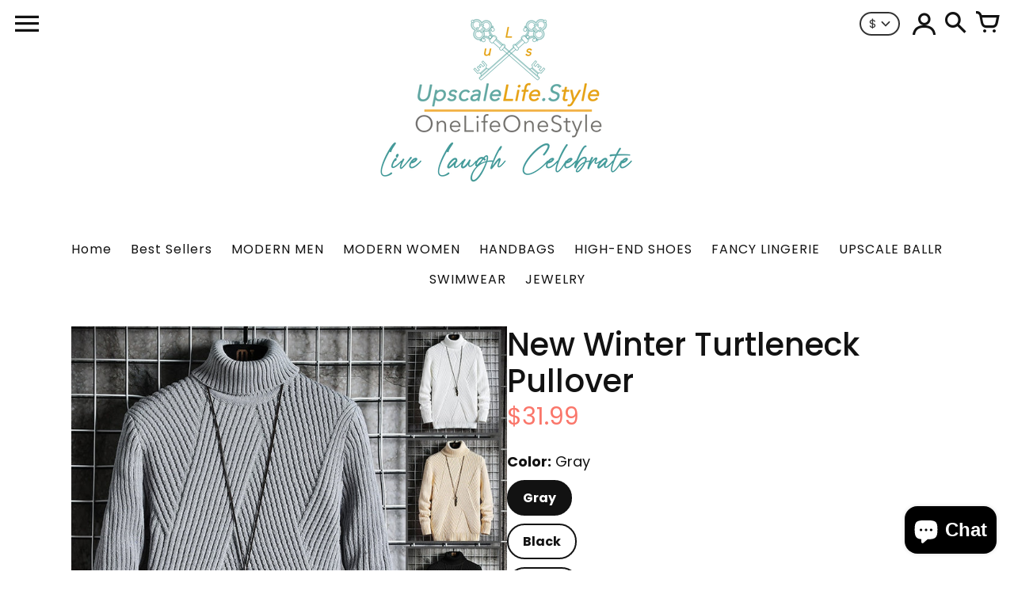

--- FILE ---
content_type: text/html; charset=utf-8
request_url: https://www.onelifeonestyle.com/products/new-winter-turtleneck-pullover
body_size: 32702
content:
<!doctype html>
<!-- Colors Theme Version 9.12.0 by Small Victories -->
<html class="no-js" lang="en">
  <head>
    <meta charset="utf-8">
    <meta http-equiv="X-UA-Compatible" content="IE=edge">
    <meta name="viewport" content="width=device-width,initial-scale=1">
    <meta name="theme-color" content="">
    <link rel="canonical" href="https://www.onelifeonestyle.com/products/new-winter-turtleneck-pullover">
    <link rel="preconnect" href="https://cdn.shopify.com" crossorigin>
    <link rel="preconnect" href="https://fonts.shopifycdn.com" crossorigin>

    <title>New Winter Turtleneck Pullover &ndash; UPSCALE LIFESTYLE</title>

    <meta name="description" content="SPECIFICATIONSturtleneck men: matching christmas sweaterstrendy sweater: christmas sweatersweter hombre: mens christmas sweatersweater male: cardigan menmenswear winter: pullover menmens sweaters and pullovers: sweater for menmens sweaters: mens sweatersmen sweater: pull hommechompas para hombre: chompa hombreWool: Thi"><link rel="icon" type="image/png" href="//www.onelifeonestyle.com/cdn/shop/files/OneFavicon1.png?crop=center&height=32&v=1665208681&width=32"><meta property="og:site_name" content="UPSCALE LIFESTYLE">
<meta property="og:url" content="https://www.onelifeonestyle.com/products/new-winter-turtleneck-pullover">
<meta property="og:title" content="New Winter Turtleneck Pullover">
<meta property="og:type" content="product">
<meta property="og:description" content="SPECIFICATIONSturtleneck men: matching christmas sweaterstrendy sweater: christmas sweatersweter hombre: mens christmas sweatersweater male: cardigan menmenswear winter: pullover menmens sweaters and pullovers: sweater for menmens sweaters: mens sweatersmen sweater: pull hommechompas para hombre: chompa hombreWool: Thi"><meta property="og:image" content="http://www.onelifeonestyle.com/cdn/shop/products/H9736afb060b84ceb91ea9db49ef0f1862.jpg?v=1665203987">
  <meta property="og:image:secure_url" content="https://www.onelifeonestyle.com/cdn/shop/products/H9736afb060b84ceb91ea9db49ef0f1862.jpg?v=1665203987">
  <meta property="og:image:width" content="800">
  <meta property="og:image:height" content="800"><meta property="og:price:amount" content="19.99">
  <meta property="og:price:currency" content="USD"><meta name="twitter:site" content="@UpscaleLifestyl"><meta name="twitter:card" content="summary_large_image">
<meta name="twitter:title" content="New Winter Turtleneck Pullover">
<meta name="twitter:description" content="SPECIFICATIONSturtleneck men: matching christmas sweaterstrendy sweater: christmas sweatersweter hombre: mens christmas sweatersweater male: cardigan menmenswear winter: pullover menmens sweaters and pullovers: sweater for menmens sweaters: mens sweatersmen sweater: pull hommechompas para hombre: chompa hombreWool: Thi">
    <script>
  document.documentElement.className = document.documentElement.className.replace('no-js', '');
  window.Colors = {
    strings: {
      add_to_cart: "Add to cart",
      unavailable: "Unavailable",
      zoom_close: "Close (Esc)",
      zoom_previous: "Previous (Left arrow key)",
      zoom_next: "Next (Right arrow key)",
      from_price: "From {{ lowest_price }}",
      money_format: "${{amount}}",
      addressError: "Error looking up that address",
      addressNoResults: "No results for that address",
      addressQueryLimit: "You have exceeded the Google API usage limit. Consider upgrading to a \u003ca href=\"https:\/\/developers.google.com\/maps\/premium\/usage-limits\"\u003ePremium Plan\u003c\/a\u003e.",
      authError: "There was a problem authenticating your Google Maps API Key.",
      customer_delete_question: "Are you sure you wish to delete this address?",
      cart_empty: "Your cart is currently empty.",
      in_stock: "In stock, ready to ship",
      low_stock: "Low stock: {{ units }} items left"
    },
    routes: {
      cart_url: '/cart'
    },
    settings: {
      predictive_search_show_queries: true
    }
  };
</script>

<script src="//www.onelifeonestyle.com/cdn/shop/t/7/assets/colors.js?v=39913946544980217861722085484" defer="defer"></script>
    <style data-shopify>
@font-face {
  font-family: Poppins;
  font-weight: 700;
  font-style: normal;
  font-display: swap;
  src: url("//www.onelifeonestyle.com/cdn/fonts/poppins/poppins_n7.56758dcf284489feb014a026f3727f2f20a54626.woff2") format("woff2"),
       url("//www.onelifeonestyle.com/cdn/fonts/poppins/poppins_n7.f34f55d9b3d3205d2cd6f64955ff4b36f0cfd8da.woff") format("woff");
}
h1.logo {
      font-family: Poppins, sans-serif;
      font-weight: 700;
      text-transform: none;
    }
@font-face {
  font-family: Poppins;
  font-weight: 400;
  font-style: normal;
  font-display: swap;
  src: url("//www.onelifeonestyle.com/cdn/fonts/poppins/poppins_n4.0ba78fa5af9b0e1a374041b3ceaadf0a43b41362.woff2") format("woff2"),
       url("//www.onelifeonestyle.com/cdn/fonts/poppins/poppins_n4.214741a72ff2596839fc9760ee7a770386cf16ca.woff") format("woff");
}
@font-face {
  font-family: Poppins;
  font-weight: 500;
  font-style: normal;
  font-display: swap;
  src: url("//www.onelifeonestyle.com/cdn/fonts/poppins/poppins_n5.ad5b4b72b59a00358afc706450c864c3c8323842.woff2") format("woff2"),
       url("//www.onelifeonestyle.com/cdn/fonts/poppins/poppins_n5.33757fdf985af2d24b32fcd84c9a09224d4b2c39.woff") format("woff");
}
@font-face {
  font-family: Poppins;
  font-weight: 400;
  font-style: normal;
  font-display: swap;
  src: url("//www.onelifeonestyle.com/cdn/fonts/poppins/poppins_n4.0ba78fa5af9b0e1a374041b3ceaadf0a43b41362.woff2") format("woff2"),
       url("//www.onelifeonestyle.com/cdn/fonts/poppins/poppins_n4.214741a72ff2596839fc9760ee7a770386cf16ca.woff") format("woff");
}
@font-face {
  font-family: Poppins;
  font-weight: 700;
  font-style: normal;
  font-display: swap;
  src: url("//www.onelifeonestyle.com/cdn/fonts/poppins/poppins_n7.56758dcf284489feb014a026f3727f2f20a54626.woff2") format("woff2"),
       url("//www.onelifeonestyle.com/cdn/fonts/poppins/poppins_n7.f34f55d9b3d3205d2cd6f64955ff4b36f0cfd8da.woff") format("woff");
}
@font-face {
  font-family: "Work Sans";
  font-weight: 400;
  font-style: normal;
  font-display: swap;
  src: url("//www.onelifeonestyle.com/cdn/fonts/work_sans/worksans_n4.b7973b3d07d0ace13de1b1bea9c45759cdbe12cf.woff2") format("woff2"),
       url("//www.onelifeonestyle.com/cdn/fonts/work_sans/worksans_n4.cf5ceb1e6d373a9505e637c1aff0a71d0959556d.woff") format("woff");
}
@font-face {
  font-family: "Work Sans";
  font-weight: 700;
  font-style: normal;
  font-display: swap;
  src: url("//www.onelifeonestyle.com/cdn/fonts/work_sans/worksans_n7.e2cf5bd8f2c7e9d30c030f9ea8eafc69f5a92f7b.woff2") format("woff2"),
       url("//www.onelifeonestyle.com/cdn/fonts/work_sans/worksans_n7.20f1c80359e7f7b4327b81543e1acb5c32cd03cd.woff") format("woff");
}
@font-face {
    font-family: 'FontColors';
    src: url('//www.onelifeonestyle.com/cdn/shop/t/7/assets/colors.eot?v=136829410950942037451722085484');
    src: url('//www.onelifeonestyle.com/cdn/shop/t/7/assets/colors.eot?%23iefix&v=136829410950942037451722085484') format('embedded-opentype'), url('//www.onelifeonestyle.com/cdn/shop/t/7/assets/colors.woff?v=26695500757576906391722085484') format('woff'), url('//www.onelifeonestyle.com/cdn/shop/t/7/assets/colors.ttf?v=1131521807946070231722085484') format('truetype'), url('//www.onelifeonestyle.com/cdn/shop/t/7/assets/colors.svg?v=33714351641309317371722085484') format('svg');
    font-weight: normal;
    font-style: normal;
    font-display: swap;
  }
  :root {
    --font-header-family: Poppins, sans-serif;
    --font-header-style: normal;
    --font-header-weight: 400;
    --font-header-weight-bolder: 500;
    --font-header-text-transform: none;
    --font-header-scale: 1.0;

    --font-buttons-family: Poppins, sans-serif;
    --font-buttons-style: normal;
    --font-buttons-weight: 400;
    --font-buttons-weight-bolder: 700;
    --font-buttons-text-transform: none;

    --font-base-family: "Work Sans", sans-serif;
    --font-base-style: normal;
    --font-base-weight: 400;
    --font-base-weight-bolder: 700;
    --font-base-scale: 1.0;

    --color-body-bg: #ffffff;
    --color-body-text: #121212;
    --color-section-bg: #f3f0ee;
    --color-accent: #FA766A;
    --color-sold-out: #353333;
    --color-footer-top-bg: #1C1E20;
    --color-footer-top-accent: #FA766A;
    --color-footer-top-text: #ffffff;
    --color-footer-btm-bg: #000000;
    --color-footer-btm-text: #ffffff;
    --color-logo-text: #121212;
    --color-share-text: #ffffff;
    --color-facebook-bg: #d8d8d8;
    --color-twitter-bg: #d8d8d8;
    --color-pinterest-bg: #d8d8d8;
    --color-correct: #00730B;
    --color-error: #DD2200;
    --color-error-neg: #FFFFFF;

    --color-body-bg-rgb: 255, 255, 255;
    --color-body-text-rgb: 18, 18, 18;
    --color-accent-rgb: 250, 118, 106;

    --color-body-text-neg: #ffffff;
    --color-accent-neg: #ffffff;
    --color-sold-out-neg: #ffffff;

    --color-policy-cointainer-bg: ;
    --color-input-bg: #ffffff;

    --color-footer-btm-text-adaptative: #ffffff;

    --color-body-text-lg-5: #1f1f1f;
    --color-body-text-lg-20: #454545;
    --color-body-text-lg-50: #929292;
    --color-footer-top-text-lg-10: #ffffff;

    --color-body-text-dk-10: #000000;
    --color-body-text-neg-dk-20: #cccccc;
    --color-accent-dk-5:  #f95f51;
    --color-section-bg-dk-5: #e8e3df;
    --color-section-bg-dk-7: #e3dcd8;
    --color-accent-neg-alpha-50: rgba(255, 255, 255, 0.5);

    --color-body-text-light: rgba(var(--color-body-text-rgb), 0.6);
    --color-body-text-very-light: rgba(var(--color-body-text-rgb), 0.25);

    --page-max-width: 2000px;
    --content-max-width: 550px;
    --section-headers-text-decoration: none;
  }

  @media (min-width: 2000px) {
    .main .layout .shopify-section .content {
      margin-left: 0 !important;
      margin-right: 0 !important;
    }
    .main .layout .shopify-section .content.expanded {
      padding-left: 0 !important;
      padding-right: 0 !important;
    }
    .section-header .header.show-background .background {
      left: 0 !important;
      right: 0 !important;
    }
  }
</style>


  <link rel="preload" as="font" href="//www.onelifeonestyle.com/cdn/fonts/poppins/poppins_n7.56758dcf284489feb014a026f3727f2f20a54626.woff2" type="font/woff2" crossorigin><link rel="preload" as="font" href="//www.onelifeonestyle.com/cdn/fonts/poppins/poppins_n4.0ba78fa5af9b0e1a374041b3ceaadf0a43b41362.woff2" type="font/woff2" crossorigin>
  <link rel="preload" as="font" href="//www.onelifeonestyle.com/cdn/fonts/poppins/poppins_n5.ad5b4b72b59a00358afc706450c864c3c8323842.woff2" type="font/woff2" crossorigin><link rel="preload" as="font" href="//www.onelifeonestyle.com/cdn/fonts/poppins/poppins_n4.0ba78fa5af9b0e1a374041b3ceaadf0a43b41362.woff2" type="font/woff2" crossorigin>
  <link rel="preload" as="font" href="//www.onelifeonestyle.com/cdn/fonts/poppins/poppins_n7.56758dcf284489feb014a026f3727f2f20a54626.woff2" type="font/woff2" crossorigin><link rel="preload" as="font" href="//www.onelifeonestyle.com/cdn/fonts/work_sans/worksans_n4.b7973b3d07d0ace13de1b1bea9c45759cdbe12cf.woff2" type="font/woff2" crossorigin>
  <link rel="preload" as="font" href="//www.onelifeonestyle.com/cdn/fonts/work_sans/worksans_n7.e2cf5bd8f2c7e9d30c030f9ea8eafc69f5a92f7b.woff2" type="font/woff2" crossorigin><link rel="preload" as="font" href="//www.onelifeonestyle.com/cdn/shop/t/7/assets/colors.woff?v=26695500757576906391722085484" type="font/woff" crossorigin>

<link href="//www.onelifeonestyle.com/cdn/shop/t/7/assets/colors.css?v=26997754456450809761722085484" rel="stylesheet" type="text/css" media="all" />
    <script>window.performance && window.performance.mark && window.performance.mark('shopify.content_for_header.start');</script><meta name="google-site-verification" content="QARmGnpuO88W289VhAkx3VozTEnUSdVkOlBQaasxfqo">
<meta id="shopify-digital-wallet" name="shopify-digital-wallet" content="/18102855/digital_wallets/dialog">
<meta name="shopify-checkout-api-token" content="0ac4fe89b81754d11659cb8c40ac23ef">
<meta id="in-context-paypal-metadata" data-shop-id="18102855" data-venmo-supported="true" data-environment="production" data-locale="en_US" data-paypal-v4="true" data-currency="USD">
<link rel="alternate" type="application/json+oembed" href="https://www.onelifeonestyle.com/products/new-winter-turtleneck-pullover.oembed">
<script async="async" src="/checkouts/internal/preloads.js?locale=en-US"></script>
<script id="shopify-features" type="application/json">{"accessToken":"0ac4fe89b81754d11659cb8c40ac23ef","betas":["rich-media-storefront-analytics"],"domain":"www.onelifeonestyle.com","predictiveSearch":true,"shopId":18102855,"locale":"en"}</script>
<script>var Shopify = Shopify || {};
Shopify.shop = "upscale-lifestyle.myshopify.com";
Shopify.locale = "en";
Shopify.currency = {"active":"USD","rate":"1.0"};
Shopify.country = "US";
Shopify.theme = {"name":"Updated copy of Colors","id":143785623807,"schema_name":"Colors","schema_version":"9.12.0","theme_store_id":757,"role":"main"};
Shopify.theme.handle = "null";
Shopify.theme.style = {"id":null,"handle":null};
Shopify.cdnHost = "www.onelifeonestyle.com/cdn";
Shopify.routes = Shopify.routes || {};
Shopify.routes.root = "/";</script>
<script type="module">!function(o){(o.Shopify=o.Shopify||{}).modules=!0}(window);</script>
<script>!function(o){function n(){var o=[];function n(){o.push(Array.prototype.slice.apply(arguments))}return n.q=o,n}var t=o.Shopify=o.Shopify||{};t.loadFeatures=n(),t.autoloadFeatures=n()}(window);</script>
<script id="shop-js-analytics" type="application/json">{"pageType":"product"}</script>
<script defer="defer" async type="module" src="//www.onelifeonestyle.com/cdn/shopifycloud/shop-js/modules/v2/client.init-shop-cart-sync_BdyHc3Nr.en.esm.js"></script>
<script defer="defer" async type="module" src="//www.onelifeonestyle.com/cdn/shopifycloud/shop-js/modules/v2/chunk.common_Daul8nwZ.esm.js"></script>
<script type="module">
  await import("//www.onelifeonestyle.com/cdn/shopifycloud/shop-js/modules/v2/client.init-shop-cart-sync_BdyHc3Nr.en.esm.js");
await import("//www.onelifeonestyle.com/cdn/shopifycloud/shop-js/modules/v2/chunk.common_Daul8nwZ.esm.js");

  window.Shopify.SignInWithShop?.initShopCartSync?.({"fedCMEnabled":true,"windoidEnabled":true});

</script>
<script>(function() {
  var isLoaded = false;
  function asyncLoad() {
    if (isLoaded) return;
    isLoaded = true;
    var urls = ["\/\/shopify.privy.com\/widget.js?shop=upscale-lifestyle.myshopify.com","\/\/cdn.shopify.com\/proxy\/43bdfb1c07e8d92a87ebb1df32aa1f22830dd85cef40511ccaf8250b7bc47641\/static.cdn.printful.com\/static\/js\/external\/shopify-product-customizer.js?v=0.28\u0026shop=upscale-lifestyle.myshopify.com\u0026sp-cache-control=cHVibGljLCBtYXgtYWdlPTkwMA"];
    for (var i = 0; i < urls.length; i++) {
      var s = document.createElement('script');
      s.type = 'text/javascript';
      s.async = true;
      s.src = urls[i];
      var x = document.getElementsByTagName('script')[0];
      x.parentNode.insertBefore(s, x);
    }
  };
  if(window.attachEvent) {
    window.attachEvent('onload', asyncLoad);
  } else {
    window.addEventListener('load', asyncLoad, false);
  }
})();</script>
<script id="__st">var __st={"a":18102855,"offset":-18000,"reqid":"1f982c47-707f-41ca-bdab-377af8c399f7-1768976505","pageurl":"www.onelifeonestyle.com\/products\/new-winter-turtleneck-pullover","u":"b6559c9db845","p":"product","rtyp":"product","rid":7853157318911};</script>
<script>window.ShopifyPaypalV4VisibilityTracking = true;</script>
<script id="captcha-bootstrap">!function(){'use strict';const t='contact',e='account',n='new_comment',o=[[t,t],['blogs',n],['comments',n],[t,'customer']],c=[[e,'customer_login'],[e,'guest_login'],[e,'recover_customer_password'],[e,'create_customer']],r=t=>t.map((([t,e])=>`form[action*='/${t}']:not([data-nocaptcha='true']) input[name='form_type'][value='${e}']`)).join(','),a=t=>()=>t?[...document.querySelectorAll(t)].map((t=>t.form)):[];function s(){const t=[...o],e=r(t);return a(e)}const i='password',u='form_key',d=['recaptcha-v3-token','g-recaptcha-response','h-captcha-response',i],f=()=>{try{return window.sessionStorage}catch{return}},m='__shopify_v',_=t=>t.elements[u];function p(t,e,n=!1){try{const o=window.sessionStorage,c=JSON.parse(o.getItem(e)),{data:r}=function(t){const{data:e,action:n}=t;return t[m]||n?{data:e,action:n}:{data:t,action:n}}(c);for(const[e,n]of Object.entries(r))t.elements[e]&&(t.elements[e].value=n);n&&o.removeItem(e)}catch(o){console.error('form repopulation failed',{error:o})}}const l='form_type',E='cptcha';function T(t){t.dataset[E]=!0}const w=window,h=w.document,L='Shopify',v='ce_forms',y='captcha';let A=!1;((t,e)=>{const n=(g='f06e6c50-85a8-45c8-87d0-21a2b65856fe',I='https://cdn.shopify.com/shopifycloud/storefront-forms-hcaptcha/ce_storefront_forms_captcha_hcaptcha.v1.5.2.iife.js',D={infoText:'Protected by hCaptcha',privacyText:'Privacy',termsText:'Terms'},(t,e,n)=>{const o=w[L][v],c=o.bindForm;if(c)return c(t,g,e,D).then(n);var r;o.q.push([[t,g,e,D],n]),r=I,A||(h.body.append(Object.assign(h.createElement('script'),{id:'captcha-provider',async:!0,src:r})),A=!0)});var g,I,D;w[L]=w[L]||{},w[L][v]=w[L][v]||{},w[L][v].q=[],w[L][y]=w[L][y]||{},w[L][y].protect=function(t,e){n(t,void 0,e),T(t)},Object.freeze(w[L][y]),function(t,e,n,w,h,L){const[v,y,A,g]=function(t,e,n){const i=e?o:[],u=t?c:[],d=[...i,...u],f=r(d),m=r(i),_=r(d.filter((([t,e])=>n.includes(e))));return[a(f),a(m),a(_),s()]}(w,h,L),I=t=>{const e=t.target;return e instanceof HTMLFormElement?e:e&&e.form},D=t=>v().includes(t);t.addEventListener('submit',(t=>{const e=I(t);if(!e)return;const n=D(e)&&!e.dataset.hcaptchaBound&&!e.dataset.recaptchaBound,o=_(e),c=g().includes(e)&&(!o||!o.value);(n||c)&&t.preventDefault(),c&&!n&&(function(t){try{if(!f())return;!function(t){const e=f();if(!e)return;const n=_(t);if(!n)return;const o=n.value;o&&e.removeItem(o)}(t);const e=Array.from(Array(32),(()=>Math.random().toString(36)[2])).join('');!function(t,e){_(t)||t.append(Object.assign(document.createElement('input'),{type:'hidden',name:u})),t.elements[u].value=e}(t,e),function(t,e){const n=f();if(!n)return;const o=[...t.querySelectorAll(`input[type='${i}']`)].map((({name:t})=>t)),c=[...d,...o],r={};for(const[a,s]of new FormData(t).entries())c.includes(a)||(r[a]=s);n.setItem(e,JSON.stringify({[m]:1,action:t.action,data:r}))}(t,e)}catch(e){console.error('failed to persist form',e)}}(e),e.submit())}));const S=(t,e)=>{t&&!t.dataset[E]&&(n(t,e.some((e=>e===t))),T(t))};for(const o of['focusin','change'])t.addEventListener(o,(t=>{const e=I(t);D(e)&&S(e,y())}));const B=e.get('form_key'),M=e.get(l),P=B&&M;t.addEventListener('DOMContentLoaded',(()=>{const t=y();if(P)for(const e of t)e.elements[l].value===M&&p(e,B);[...new Set([...A(),...v().filter((t=>'true'===t.dataset.shopifyCaptcha))])].forEach((e=>S(e,t)))}))}(h,new URLSearchParams(w.location.search),n,t,e,['guest_login'])})(!0,!0)}();</script>
<script integrity="sha256-4kQ18oKyAcykRKYeNunJcIwy7WH5gtpwJnB7kiuLZ1E=" data-source-attribution="shopify.loadfeatures" defer="defer" src="//www.onelifeonestyle.com/cdn/shopifycloud/storefront/assets/storefront/load_feature-a0a9edcb.js" crossorigin="anonymous"></script>
<script data-source-attribution="shopify.dynamic_checkout.dynamic.init">var Shopify=Shopify||{};Shopify.PaymentButton=Shopify.PaymentButton||{isStorefrontPortableWallets:!0,init:function(){window.Shopify.PaymentButton.init=function(){};var t=document.createElement("script");t.src="https://www.onelifeonestyle.com/cdn/shopifycloud/portable-wallets/latest/portable-wallets.en.js",t.type="module",document.head.appendChild(t)}};
</script>
<script data-source-attribution="shopify.dynamic_checkout.buyer_consent">
  function portableWalletsHideBuyerConsent(e){var t=document.getElementById("shopify-buyer-consent"),n=document.getElementById("shopify-subscription-policy-button");t&&n&&(t.classList.add("hidden"),t.setAttribute("aria-hidden","true"),n.removeEventListener("click",e))}function portableWalletsShowBuyerConsent(e){var t=document.getElementById("shopify-buyer-consent"),n=document.getElementById("shopify-subscription-policy-button");t&&n&&(t.classList.remove("hidden"),t.removeAttribute("aria-hidden"),n.addEventListener("click",e))}window.Shopify?.PaymentButton&&(window.Shopify.PaymentButton.hideBuyerConsent=portableWalletsHideBuyerConsent,window.Shopify.PaymentButton.showBuyerConsent=portableWalletsShowBuyerConsent);
</script>
<script>
  function portableWalletsCleanup(e){e&&e.src&&console.error("Failed to load portable wallets script "+e.src);var t=document.querySelectorAll("shopify-accelerated-checkout .shopify-payment-button__skeleton, shopify-accelerated-checkout-cart .wallet-cart-button__skeleton"),e=document.getElementById("shopify-buyer-consent");for(let e=0;e<t.length;e++)t[e].remove();e&&e.remove()}function portableWalletsNotLoadedAsModule(e){e instanceof ErrorEvent&&"string"==typeof e.message&&e.message.includes("import.meta")&&"string"==typeof e.filename&&e.filename.includes("portable-wallets")&&(window.removeEventListener("error",portableWalletsNotLoadedAsModule),window.Shopify.PaymentButton.failedToLoad=e,"loading"===document.readyState?document.addEventListener("DOMContentLoaded",window.Shopify.PaymentButton.init):window.Shopify.PaymentButton.init())}window.addEventListener("error",portableWalletsNotLoadedAsModule);
</script>

<script type="module" src="https://www.onelifeonestyle.com/cdn/shopifycloud/portable-wallets/latest/portable-wallets.en.js" onError="portableWalletsCleanup(this)" crossorigin="anonymous"></script>
<script nomodule>
  document.addEventListener("DOMContentLoaded", portableWalletsCleanup);
</script>

<script id='scb4127' type='text/javascript' async='' src='https://www.onelifeonestyle.com/cdn/shopifycloud/privacy-banner/storefront-banner.js'></script><link id="shopify-accelerated-checkout-styles" rel="stylesheet" media="screen" href="https://www.onelifeonestyle.com/cdn/shopifycloud/portable-wallets/latest/accelerated-checkout-backwards-compat.css" crossorigin="anonymous">
<style id="shopify-accelerated-checkout-cart">
        #shopify-buyer-consent {
  margin-top: 1em;
  display: inline-block;
  width: 100%;
}

#shopify-buyer-consent.hidden {
  display: none;
}

#shopify-subscription-policy-button {
  background: none;
  border: none;
  padding: 0;
  text-decoration: underline;
  font-size: inherit;
  cursor: pointer;
}

#shopify-subscription-policy-button::before {
  box-shadow: none;
}

      </style>

<script>window.performance && window.performance.mark && window.performance.mark('shopify.content_for_header.end');</script>
  <script src="https://cdn.shopify.com/extensions/e8878072-2f6b-4e89-8082-94b04320908d/inbox-1254/assets/inbox-chat-loader.js" type="text/javascript" defer="defer"></script>
<link href="https://monorail-edge.shopifysvc.com" rel="dns-prefetch">
<script>(function(){if ("sendBeacon" in navigator && "performance" in window) {try {var session_token_from_headers = performance.getEntriesByType('navigation')[0].serverTiming.find(x => x.name == '_s').description;} catch {var session_token_from_headers = undefined;}var session_cookie_matches = document.cookie.match(/_shopify_s=([^;]*)/);var session_token_from_cookie = session_cookie_matches && session_cookie_matches.length === 2 ? session_cookie_matches[1] : "";var session_token = session_token_from_headers || session_token_from_cookie || "";function handle_abandonment_event(e) {var entries = performance.getEntries().filter(function(entry) {return /monorail-edge.shopifysvc.com/.test(entry.name);});if (!window.abandonment_tracked && entries.length === 0) {window.abandonment_tracked = true;var currentMs = Date.now();var navigation_start = performance.timing.navigationStart;var payload = {shop_id: 18102855,url: window.location.href,navigation_start,duration: currentMs - navigation_start,session_token,page_type: "product"};window.navigator.sendBeacon("https://monorail-edge.shopifysvc.com/v1/produce", JSON.stringify({schema_id: "online_store_buyer_site_abandonment/1.1",payload: payload,metadata: {event_created_at_ms: currentMs,event_sent_at_ms: currentMs}}));}}window.addEventListener('pagehide', handle_abandonment_event);}}());</script>
<script id="web-pixels-manager-setup">(function e(e,d,r,n,o){if(void 0===o&&(o={}),!Boolean(null===(a=null===(i=window.Shopify)||void 0===i?void 0:i.analytics)||void 0===a?void 0:a.replayQueue)){var i,a;window.Shopify=window.Shopify||{};var t=window.Shopify;t.analytics=t.analytics||{};var s=t.analytics;s.replayQueue=[],s.publish=function(e,d,r){return s.replayQueue.push([e,d,r]),!0};try{self.performance.mark("wpm:start")}catch(e){}var l=function(){var e={modern:/Edge?\/(1{2}[4-9]|1[2-9]\d|[2-9]\d{2}|\d{4,})\.\d+(\.\d+|)|Firefox\/(1{2}[4-9]|1[2-9]\d|[2-9]\d{2}|\d{4,})\.\d+(\.\d+|)|Chrom(ium|e)\/(9{2}|\d{3,})\.\d+(\.\d+|)|(Maci|X1{2}).+ Version\/(15\.\d+|(1[6-9]|[2-9]\d|\d{3,})\.\d+)([,.]\d+|)( \(\w+\)|)( Mobile\/\w+|) Safari\/|Chrome.+OPR\/(9{2}|\d{3,})\.\d+\.\d+|(CPU[ +]OS|iPhone[ +]OS|CPU[ +]iPhone|CPU IPhone OS|CPU iPad OS)[ +]+(15[._]\d+|(1[6-9]|[2-9]\d|\d{3,})[._]\d+)([._]\d+|)|Android:?[ /-](13[3-9]|1[4-9]\d|[2-9]\d{2}|\d{4,})(\.\d+|)(\.\d+|)|Android.+Firefox\/(13[5-9]|1[4-9]\d|[2-9]\d{2}|\d{4,})\.\d+(\.\d+|)|Android.+Chrom(ium|e)\/(13[3-9]|1[4-9]\d|[2-9]\d{2}|\d{4,})\.\d+(\.\d+|)|SamsungBrowser\/([2-9]\d|\d{3,})\.\d+/,legacy:/Edge?\/(1[6-9]|[2-9]\d|\d{3,})\.\d+(\.\d+|)|Firefox\/(5[4-9]|[6-9]\d|\d{3,})\.\d+(\.\d+|)|Chrom(ium|e)\/(5[1-9]|[6-9]\d|\d{3,})\.\d+(\.\d+|)([\d.]+$|.*Safari\/(?![\d.]+ Edge\/[\d.]+$))|(Maci|X1{2}).+ Version\/(10\.\d+|(1[1-9]|[2-9]\d|\d{3,})\.\d+)([,.]\d+|)( \(\w+\)|)( Mobile\/\w+|) Safari\/|Chrome.+OPR\/(3[89]|[4-9]\d|\d{3,})\.\d+\.\d+|(CPU[ +]OS|iPhone[ +]OS|CPU[ +]iPhone|CPU IPhone OS|CPU iPad OS)[ +]+(10[._]\d+|(1[1-9]|[2-9]\d|\d{3,})[._]\d+)([._]\d+|)|Android:?[ /-](13[3-9]|1[4-9]\d|[2-9]\d{2}|\d{4,})(\.\d+|)(\.\d+|)|Mobile Safari.+OPR\/([89]\d|\d{3,})\.\d+\.\d+|Android.+Firefox\/(13[5-9]|1[4-9]\d|[2-9]\d{2}|\d{4,})\.\d+(\.\d+|)|Android.+Chrom(ium|e)\/(13[3-9]|1[4-9]\d|[2-9]\d{2}|\d{4,})\.\d+(\.\d+|)|Android.+(UC? ?Browser|UCWEB|U3)[ /]?(15\.([5-9]|\d{2,})|(1[6-9]|[2-9]\d|\d{3,})\.\d+)\.\d+|SamsungBrowser\/(5\.\d+|([6-9]|\d{2,})\.\d+)|Android.+MQ{2}Browser\/(14(\.(9|\d{2,})|)|(1[5-9]|[2-9]\d|\d{3,})(\.\d+|))(\.\d+|)|K[Aa][Ii]OS\/(3\.\d+|([4-9]|\d{2,})\.\d+)(\.\d+|)/},d=e.modern,r=e.legacy,n=navigator.userAgent;return n.match(d)?"modern":n.match(r)?"legacy":"unknown"}(),u="modern"===l?"modern":"legacy",c=(null!=n?n:{modern:"",legacy:""})[u],f=function(e){return[e.baseUrl,"/wpm","/b",e.hashVersion,"modern"===e.buildTarget?"m":"l",".js"].join("")}({baseUrl:d,hashVersion:r,buildTarget:u}),m=function(e){var d=e.version,r=e.bundleTarget,n=e.surface,o=e.pageUrl,i=e.monorailEndpoint;return{emit:function(e){var a=e.status,t=e.errorMsg,s=(new Date).getTime(),l=JSON.stringify({metadata:{event_sent_at_ms:s},events:[{schema_id:"web_pixels_manager_load/3.1",payload:{version:d,bundle_target:r,page_url:o,status:a,surface:n,error_msg:t},metadata:{event_created_at_ms:s}}]});if(!i)return console&&console.warn&&console.warn("[Web Pixels Manager] No Monorail endpoint provided, skipping logging."),!1;try{return self.navigator.sendBeacon.bind(self.navigator)(i,l)}catch(e){}var u=new XMLHttpRequest;try{return u.open("POST",i,!0),u.setRequestHeader("Content-Type","text/plain"),u.send(l),!0}catch(e){return console&&console.warn&&console.warn("[Web Pixels Manager] Got an unhandled error while logging to Monorail."),!1}}}}({version:r,bundleTarget:l,surface:e.surface,pageUrl:self.location.href,monorailEndpoint:e.monorailEndpoint});try{o.browserTarget=l,function(e){var d=e.src,r=e.async,n=void 0===r||r,o=e.onload,i=e.onerror,a=e.sri,t=e.scriptDataAttributes,s=void 0===t?{}:t,l=document.createElement("script"),u=document.querySelector("head"),c=document.querySelector("body");if(l.async=n,l.src=d,a&&(l.integrity=a,l.crossOrigin="anonymous"),s)for(var f in s)if(Object.prototype.hasOwnProperty.call(s,f))try{l.dataset[f]=s[f]}catch(e){}if(o&&l.addEventListener("load",o),i&&l.addEventListener("error",i),u)u.appendChild(l);else{if(!c)throw new Error("Did not find a head or body element to append the script");c.appendChild(l)}}({src:f,async:!0,onload:function(){if(!function(){var e,d;return Boolean(null===(d=null===(e=window.Shopify)||void 0===e?void 0:e.analytics)||void 0===d?void 0:d.initialized)}()){var d=window.webPixelsManager.init(e)||void 0;if(d){var r=window.Shopify.analytics;r.replayQueue.forEach((function(e){var r=e[0],n=e[1],o=e[2];d.publishCustomEvent(r,n,o)})),r.replayQueue=[],r.publish=d.publishCustomEvent,r.visitor=d.visitor,r.initialized=!0}}},onerror:function(){return m.emit({status:"failed",errorMsg:"".concat(f," has failed to load")})},sri:function(e){var d=/^sha384-[A-Za-z0-9+/=]+$/;return"string"==typeof e&&d.test(e)}(c)?c:"",scriptDataAttributes:o}),m.emit({status:"loading"})}catch(e){m.emit({status:"failed",errorMsg:(null==e?void 0:e.message)||"Unknown error"})}}})({shopId: 18102855,storefrontBaseUrl: "https://www.onelifeonestyle.com",extensionsBaseUrl: "https://extensions.shopifycdn.com/cdn/shopifycloud/web-pixels-manager",monorailEndpoint: "https://monorail-edge.shopifysvc.com/unstable/produce_batch",surface: "storefront-renderer",enabledBetaFlags: ["2dca8a86"],webPixelsConfigList: [{"id":"442695935","configuration":"{\"pixelCode\":\"C85GPK6VLJR6J630J5S0\"}","eventPayloadVersion":"v1","runtimeContext":"STRICT","scriptVersion":"22e92c2ad45662f435e4801458fb78cc","type":"APP","apiClientId":4383523,"privacyPurposes":["ANALYTICS","MARKETING","SALE_OF_DATA"],"dataSharingAdjustments":{"protectedCustomerApprovalScopes":["read_customer_address","read_customer_email","read_customer_name","read_customer_personal_data","read_customer_phone"]}},{"id":"208568575","configuration":"{\"pixel_id\":\"2909658612650614\",\"pixel_type\":\"facebook_pixel\",\"metaapp_system_user_token\":\"-\"}","eventPayloadVersion":"v1","runtimeContext":"OPEN","scriptVersion":"ca16bc87fe92b6042fbaa3acc2fbdaa6","type":"APP","apiClientId":2329312,"privacyPurposes":["ANALYTICS","MARKETING","SALE_OF_DATA"],"dataSharingAdjustments":{"protectedCustomerApprovalScopes":["read_customer_address","read_customer_email","read_customer_name","read_customer_personal_data","read_customer_phone"]}},{"id":"72548607","configuration":"{\"tagID\":\"2614133733331\"}","eventPayloadVersion":"v1","runtimeContext":"STRICT","scriptVersion":"18031546ee651571ed29edbe71a3550b","type":"APP","apiClientId":3009811,"privacyPurposes":["ANALYTICS","MARKETING","SALE_OF_DATA"],"dataSharingAdjustments":{"protectedCustomerApprovalScopes":["read_customer_address","read_customer_email","read_customer_name","read_customer_personal_data","read_customer_phone"]}},{"id":"shopify-app-pixel","configuration":"{}","eventPayloadVersion":"v1","runtimeContext":"STRICT","scriptVersion":"0450","apiClientId":"shopify-pixel","type":"APP","privacyPurposes":["ANALYTICS","MARKETING"]},{"id":"shopify-custom-pixel","eventPayloadVersion":"v1","runtimeContext":"LAX","scriptVersion":"0450","apiClientId":"shopify-pixel","type":"CUSTOM","privacyPurposes":["ANALYTICS","MARKETING"]}],isMerchantRequest: false,initData: {"shop":{"name":"UPSCALE LIFESTYLE","paymentSettings":{"currencyCode":"USD"},"myshopifyDomain":"upscale-lifestyle.myshopify.com","countryCode":"US","storefrontUrl":"https:\/\/www.onelifeonestyle.com"},"customer":null,"cart":null,"checkout":null,"productVariants":[{"price":{"amount":31.99,"currencyCode":"USD"},"product":{"title":"New Winter Turtleneck Pullover","vendor":"UPSCALE LIFESTYLE","id":"7853157318911","untranslatedTitle":"New Winter Turtleneck Pullover","url":"\/products\/new-winter-turtleneck-pullover","type":""},"id":"43470852063487","image":{"src":"\/\/www.onelifeonestyle.com\/cdn\/shop\/products\/H9736afb060b84ceb91ea9db49ef0f1862.jpg?v=1665203987"},"sku":"14:1254#Gray;5:100014064#US Size XS","title":"Gray \/ US Size XS","untranslatedTitle":"Gray \/ US Size XS"},{"price":{"amount":19.99,"currencyCode":"USD"},"product":{"title":"New Winter Turtleneck Pullover","vendor":"UPSCALE LIFESTYLE","id":"7853157318911","untranslatedTitle":"New Winter Turtleneck Pullover","url":"\/products\/new-winter-turtleneck-pullover","type":""},"id":"43470852096255","image":{"src":"\/\/www.onelifeonestyle.com\/cdn\/shop\/products\/H72f17547c9b745638345fd434e5f2c8dj.jpg?v=1665203992"},"sku":"14:193;5:100014064#US Size XS","title":"Black \/ US Size XS","untranslatedTitle":"Black \/ US Size XS"},{"price":{"amount":31.99,"currencyCode":"USD"},"product":{"title":"New Winter Turtleneck Pullover","vendor":"UPSCALE LIFESTYLE","id":"7853157318911","untranslatedTitle":"New Winter Turtleneck Pullover","url":"\/products\/new-winter-turtleneck-pullover","type":""},"id":"43470852129023","image":{"src":"\/\/www.onelifeonestyle.com\/cdn\/shop\/products\/H7303bba9661e43378b763002403c8b46f.jpg?v=1665203989"},"sku":"14:175#White;5:100014064#US Size XS","title":"White \/ US Size XS","untranslatedTitle":"White \/ US Size XS"},{"price":{"amount":31.99,"currencyCode":"USD"},"product":{"title":"New Winter Turtleneck Pullover","vendor":"UPSCALE LIFESTYLE","id":"7853157318911","untranslatedTitle":"New Winter Turtleneck Pullover","url":"\/products\/new-winter-turtleneck-pullover","type":""},"id":"43470852161791","image":{"src":"\/\/www.onelifeonestyle.com\/cdn\/shop\/products\/H623784b8477d46a280b1391114ad12e5i.jpg?v=1665203996"},"sku":"14:200001438#Khaki;5:100014064#US Size XS","title":"Khaki \/ US Size XS","untranslatedTitle":"Khaki \/ US Size XS"},{"price":{"amount":31.99,"currencyCode":"USD"},"product":{"title":"New Winter Turtleneck Pullover","vendor":"UPSCALE LIFESTYLE","id":"7853157318911","untranslatedTitle":"New Winter Turtleneck Pullover","url":"\/products\/new-winter-turtleneck-pullover","type":""},"id":"43470852194559","image":{"src":"\/\/www.onelifeonestyle.com\/cdn\/shop\/products\/He5259e2f89254642b06196174fbf41dc4.jpg?v=1665203998"},"sku":"14:771#Beige;5:100014064#US Size XS","title":"Beige \/ US Size XS","untranslatedTitle":"Beige \/ US Size XS"},{"price":{"amount":31.99,"currencyCode":"USD"},"product":{"title":"New Winter Turtleneck Pullover","vendor":"UPSCALE LIFESTYLE","id":"7853157318911","untranslatedTitle":"New Winter Turtleneck Pullover","url":"\/products\/new-winter-turtleneck-pullover","type":""},"id":"43470852227327","image":{"src":"\/\/www.onelifeonestyle.com\/cdn\/shop\/products\/H9736afb060b84ceb91ea9db49ef0f1862.jpg?v=1665203987"},"sku":"14:1254#Gray;5:361386#US Size S","title":"Gray \/ US Size S","untranslatedTitle":"Gray \/ US Size S"},{"price":{"amount":31.99,"currencyCode":"USD"},"product":{"title":"New Winter Turtleneck Pullover","vendor":"UPSCALE LIFESTYLE","id":"7853157318911","untranslatedTitle":"New Winter Turtleneck Pullover","url":"\/products\/new-winter-turtleneck-pullover","type":""},"id":"43470852260095","image":{"src":"\/\/www.onelifeonestyle.com\/cdn\/shop\/products\/H72f17547c9b745638345fd434e5f2c8dj.jpg?v=1665203992"},"sku":"14:193;5:361386#US Size S","title":"Black \/ US Size S","untranslatedTitle":"Black \/ US Size S"},{"price":{"amount":31.99,"currencyCode":"USD"},"product":{"title":"New Winter Turtleneck Pullover","vendor":"UPSCALE LIFESTYLE","id":"7853157318911","untranslatedTitle":"New Winter Turtleneck Pullover","url":"\/products\/new-winter-turtleneck-pullover","type":""},"id":"43470852292863","image":{"src":"\/\/www.onelifeonestyle.com\/cdn\/shop\/products\/H7303bba9661e43378b763002403c8b46f.jpg?v=1665203989"},"sku":"14:175#White;5:361386#US Size S","title":"White \/ US Size S","untranslatedTitle":"White \/ US Size S"},{"price":{"amount":31.99,"currencyCode":"USD"},"product":{"title":"New Winter Turtleneck Pullover","vendor":"UPSCALE LIFESTYLE","id":"7853157318911","untranslatedTitle":"New Winter Turtleneck Pullover","url":"\/products\/new-winter-turtleneck-pullover","type":""},"id":"43470852325631","image":{"src":"\/\/www.onelifeonestyle.com\/cdn\/shop\/products\/H623784b8477d46a280b1391114ad12e5i.jpg?v=1665203996"},"sku":"14:200001438#Khaki;5:361386#US Size S","title":"Khaki \/ US Size S","untranslatedTitle":"Khaki \/ US Size S"},{"price":{"amount":31.99,"currencyCode":"USD"},"product":{"title":"New Winter Turtleneck Pullover","vendor":"UPSCALE LIFESTYLE","id":"7853157318911","untranslatedTitle":"New Winter Turtleneck Pullover","url":"\/products\/new-winter-turtleneck-pullover","type":""},"id":"43470852358399","image":{"src":"\/\/www.onelifeonestyle.com\/cdn\/shop\/products\/He5259e2f89254642b06196174fbf41dc4.jpg?v=1665203998"},"sku":"14:771#Beige;5:361386#US Size S","title":"Beige \/ US Size S","untranslatedTitle":"Beige \/ US Size S"},{"price":{"amount":31.99,"currencyCode":"USD"},"product":{"title":"New Winter Turtleneck Pullover","vendor":"UPSCALE LIFESTYLE","id":"7853157318911","untranslatedTitle":"New Winter Turtleneck Pullover","url":"\/products\/new-winter-turtleneck-pullover","type":""},"id":"43470852391167","image":{"src":"\/\/www.onelifeonestyle.com\/cdn\/shop\/products\/H9736afb060b84ceb91ea9db49ef0f1862.jpg?v=1665203987"},"sku":"14:1254#Gray;5:361385#US Size M","title":"Gray \/ US Size M","untranslatedTitle":"Gray \/ US Size M"},{"price":{"amount":31.99,"currencyCode":"USD"},"product":{"title":"New Winter Turtleneck Pullover","vendor":"UPSCALE LIFESTYLE","id":"7853157318911","untranslatedTitle":"New Winter Turtleneck Pullover","url":"\/products\/new-winter-turtleneck-pullover","type":""},"id":"43470852423935","image":{"src":"\/\/www.onelifeonestyle.com\/cdn\/shop\/products\/H72f17547c9b745638345fd434e5f2c8dj.jpg?v=1665203992"},"sku":"14:193;5:361385#US Size M","title":"Black \/ US Size M","untranslatedTitle":"Black \/ US Size M"},{"price":{"amount":31.99,"currencyCode":"USD"},"product":{"title":"New Winter Turtleneck Pullover","vendor":"UPSCALE LIFESTYLE","id":"7853157318911","untranslatedTitle":"New Winter Turtleneck Pullover","url":"\/products\/new-winter-turtleneck-pullover","type":""},"id":"43470852456703","image":{"src":"\/\/www.onelifeonestyle.com\/cdn\/shop\/products\/H7303bba9661e43378b763002403c8b46f.jpg?v=1665203989"},"sku":"14:175#White;5:361385#US Size M","title":"White \/ US Size M","untranslatedTitle":"White \/ US Size M"},{"price":{"amount":31.99,"currencyCode":"USD"},"product":{"title":"New Winter Turtleneck Pullover","vendor":"UPSCALE LIFESTYLE","id":"7853157318911","untranslatedTitle":"New Winter Turtleneck Pullover","url":"\/products\/new-winter-turtleneck-pullover","type":""},"id":"43470852489471","image":{"src":"\/\/www.onelifeonestyle.com\/cdn\/shop\/products\/H623784b8477d46a280b1391114ad12e5i.jpg?v=1665203996"},"sku":"14:200001438#Khaki;5:361385#US Size M","title":"Khaki \/ US Size M","untranslatedTitle":"Khaki \/ US Size M"},{"price":{"amount":31.99,"currencyCode":"USD"},"product":{"title":"New Winter Turtleneck Pullover","vendor":"UPSCALE LIFESTYLE","id":"7853157318911","untranslatedTitle":"New Winter Turtleneck Pullover","url":"\/products\/new-winter-turtleneck-pullover","type":""},"id":"43470852522239","image":{"src":"\/\/www.onelifeonestyle.com\/cdn\/shop\/products\/He5259e2f89254642b06196174fbf41dc4.jpg?v=1665203998"},"sku":"14:771#Beige;5:361385#US Size M","title":"Beige \/ US Size M","untranslatedTitle":"Beige \/ US Size M"},{"price":{"amount":31.99,"currencyCode":"USD"},"product":{"title":"New Winter Turtleneck Pullover","vendor":"UPSCALE LIFESTYLE","id":"7853157318911","untranslatedTitle":"New Winter Turtleneck Pullover","url":"\/products\/new-winter-turtleneck-pullover","type":""},"id":"43470852555007","image":{"src":"\/\/www.onelifeonestyle.com\/cdn\/shop\/products\/H9736afb060b84ceb91ea9db49ef0f1862.jpg?v=1665203987"},"sku":"14:1254#Gray;5:100014065#US Size L","title":"Gray \/ US Size L","untranslatedTitle":"Gray \/ US Size L"},{"price":{"amount":31.99,"currencyCode":"USD"},"product":{"title":"New Winter Turtleneck Pullover","vendor":"UPSCALE LIFESTYLE","id":"7853157318911","untranslatedTitle":"New Winter Turtleneck Pullover","url":"\/products\/new-winter-turtleneck-pullover","type":""},"id":"43470852587775","image":{"src":"\/\/www.onelifeonestyle.com\/cdn\/shop\/products\/H72f17547c9b745638345fd434e5f2c8dj.jpg?v=1665203992"},"sku":"14:193;5:100014065#US Size L","title":"Black \/ US Size L","untranslatedTitle":"Black \/ US Size L"},{"price":{"amount":31.99,"currencyCode":"USD"},"product":{"title":"New Winter Turtleneck Pullover","vendor":"UPSCALE LIFESTYLE","id":"7853157318911","untranslatedTitle":"New Winter Turtleneck Pullover","url":"\/products\/new-winter-turtleneck-pullover","type":""},"id":"43470852620543","image":{"src":"\/\/www.onelifeonestyle.com\/cdn\/shop\/products\/H7303bba9661e43378b763002403c8b46f.jpg?v=1665203989"},"sku":"14:175#White;5:100014065#US Size L","title":"White \/ US Size L","untranslatedTitle":"White \/ US Size L"},{"price":{"amount":31.99,"currencyCode":"USD"},"product":{"title":"New Winter Turtleneck Pullover","vendor":"UPSCALE LIFESTYLE","id":"7853157318911","untranslatedTitle":"New Winter Turtleneck Pullover","url":"\/products\/new-winter-turtleneck-pullover","type":""},"id":"43470852653311","image":{"src":"\/\/www.onelifeonestyle.com\/cdn\/shop\/products\/H623784b8477d46a280b1391114ad12e5i.jpg?v=1665203996"},"sku":"14:200001438#Khaki;5:100014065#US Size L","title":"Khaki \/ US Size L","untranslatedTitle":"Khaki \/ US Size L"},{"price":{"amount":31.99,"currencyCode":"USD"},"product":{"title":"New Winter Turtleneck Pullover","vendor":"UPSCALE LIFESTYLE","id":"7853157318911","untranslatedTitle":"New Winter Turtleneck Pullover","url":"\/products\/new-winter-turtleneck-pullover","type":""},"id":"43470852686079","image":{"src":"\/\/www.onelifeonestyle.com\/cdn\/shop\/products\/He5259e2f89254642b06196174fbf41dc4.jpg?v=1665203998"},"sku":"14:771#Beige;5:100014065#US Size L","title":"Beige \/ US Size L","untranslatedTitle":"Beige \/ US Size L"},{"price":{"amount":31.99,"currencyCode":"USD"},"product":{"title":"New Winter Turtleneck Pullover","vendor":"UPSCALE LIFESTYLE","id":"7853157318911","untranslatedTitle":"New Winter Turtleneck Pullover","url":"\/products\/new-winter-turtleneck-pullover","type":""},"id":"43470852718847","image":{"src":"\/\/www.onelifeonestyle.com\/cdn\/shop\/products\/H9736afb060b84ceb91ea9db49ef0f1862.jpg?v=1665203987"},"sku":"14:1254#Gray;5:4182#US Size XL","title":"Gray \/ US Size XL","untranslatedTitle":"Gray \/ US Size XL"},{"price":{"amount":31.99,"currencyCode":"USD"},"product":{"title":"New Winter Turtleneck Pullover","vendor":"UPSCALE LIFESTYLE","id":"7853157318911","untranslatedTitle":"New Winter Turtleneck Pullover","url":"\/products\/new-winter-turtleneck-pullover","type":""},"id":"43470852751615","image":{"src":"\/\/www.onelifeonestyle.com\/cdn\/shop\/products\/H72f17547c9b745638345fd434e5f2c8dj.jpg?v=1665203992"},"sku":"14:193;5:4182#US Size XL","title":"Black \/ US Size XL","untranslatedTitle":"Black \/ US Size XL"},{"price":{"amount":31.99,"currencyCode":"USD"},"product":{"title":"New Winter Turtleneck Pullover","vendor":"UPSCALE LIFESTYLE","id":"7853157318911","untranslatedTitle":"New Winter Turtleneck Pullover","url":"\/products\/new-winter-turtleneck-pullover","type":""},"id":"43470852784383","image":{"src":"\/\/www.onelifeonestyle.com\/cdn\/shop\/products\/H7303bba9661e43378b763002403c8b46f.jpg?v=1665203989"},"sku":"14:175#White;5:4182#US Size XL","title":"White \/ US Size XL","untranslatedTitle":"White \/ US Size XL"},{"price":{"amount":31.99,"currencyCode":"USD"},"product":{"title":"New Winter Turtleneck Pullover","vendor":"UPSCALE LIFESTYLE","id":"7853157318911","untranslatedTitle":"New Winter Turtleneck Pullover","url":"\/products\/new-winter-turtleneck-pullover","type":""},"id":"43470852817151","image":{"src":"\/\/www.onelifeonestyle.com\/cdn\/shop\/products\/H623784b8477d46a280b1391114ad12e5i.jpg?v=1665203996"},"sku":"14:200001438#Khaki;5:4182#US Size XL","title":"Khaki \/ US Size XL","untranslatedTitle":"Khaki \/ US Size XL"},{"price":{"amount":31.99,"currencyCode":"USD"},"product":{"title":"New Winter Turtleneck Pullover","vendor":"UPSCALE LIFESTYLE","id":"7853157318911","untranslatedTitle":"New Winter Turtleneck Pullover","url":"\/products\/new-winter-turtleneck-pullover","type":""},"id":"43470852849919","image":{"src":"\/\/www.onelifeonestyle.com\/cdn\/shop\/products\/He5259e2f89254642b06196174fbf41dc4.jpg?v=1665203998"},"sku":"14:771#Beige;5:4182#US Size XL","title":"Beige \/ US Size XL","untranslatedTitle":"Beige \/ US Size XL"}],"purchasingCompany":null},},"https://www.onelifeonestyle.com/cdn","fcfee988w5aeb613cpc8e4bc33m6693e112",{"modern":"","legacy":""},{"shopId":"18102855","storefrontBaseUrl":"https:\/\/www.onelifeonestyle.com","extensionBaseUrl":"https:\/\/extensions.shopifycdn.com\/cdn\/shopifycloud\/web-pixels-manager","surface":"storefront-renderer","enabledBetaFlags":"[\"2dca8a86\"]","isMerchantRequest":"false","hashVersion":"fcfee988w5aeb613cpc8e4bc33m6693e112","publish":"custom","events":"[[\"page_viewed\",{}],[\"product_viewed\",{\"productVariant\":{\"price\":{\"amount\":31.99,\"currencyCode\":\"USD\"},\"product\":{\"title\":\"New Winter Turtleneck Pullover\",\"vendor\":\"UPSCALE LIFESTYLE\",\"id\":\"7853157318911\",\"untranslatedTitle\":\"New Winter Turtleneck Pullover\",\"url\":\"\/products\/new-winter-turtleneck-pullover\",\"type\":\"\"},\"id\":\"43470852063487\",\"image\":{\"src\":\"\/\/www.onelifeonestyle.com\/cdn\/shop\/products\/H9736afb060b84ceb91ea9db49ef0f1862.jpg?v=1665203987\"},\"sku\":\"14:1254#Gray;5:100014064#US Size XS\",\"title\":\"Gray \/ US Size XS\",\"untranslatedTitle\":\"Gray \/ US Size XS\"}}]]"});</script><script>
  window.ShopifyAnalytics = window.ShopifyAnalytics || {};
  window.ShopifyAnalytics.meta = window.ShopifyAnalytics.meta || {};
  window.ShopifyAnalytics.meta.currency = 'USD';
  var meta = {"product":{"id":7853157318911,"gid":"gid:\/\/shopify\/Product\/7853157318911","vendor":"UPSCALE LIFESTYLE","type":"","handle":"new-winter-turtleneck-pullover","variants":[{"id":43470852063487,"price":3199,"name":"New Winter Turtleneck Pullover - Gray \/ US Size XS","public_title":"Gray \/ US Size XS","sku":"14:1254#Gray;5:100014064#US Size XS"},{"id":43470852096255,"price":1999,"name":"New Winter Turtleneck Pullover - Black \/ US Size XS","public_title":"Black \/ US Size XS","sku":"14:193;5:100014064#US Size XS"},{"id":43470852129023,"price":3199,"name":"New Winter Turtleneck Pullover - White \/ US Size XS","public_title":"White \/ US Size XS","sku":"14:175#White;5:100014064#US Size XS"},{"id":43470852161791,"price":3199,"name":"New Winter Turtleneck Pullover - Khaki \/ US Size XS","public_title":"Khaki \/ US Size XS","sku":"14:200001438#Khaki;5:100014064#US Size XS"},{"id":43470852194559,"price":3199,"name":"New Winter Turtleneck Pullover - Beige \/ US Size XS","public_title":"Beige \/ US Size XS","sku":"14:771#Beige;5:100014064#US Size XS"},{"id":43470852227327,"price":3199,"name":"New Winter Turtleneck Pullover - Gray \/ US Size S","public_title":"Gray \/ US Size S","sku":"14:1254#Gray;5:361386#US Size S"},{"id":43470852260095,"price":3199,"name":"New Winter Turtleneck Pullover - Black \/ US Size S","public_title":"Black \/ US Size S","sku":"14:193;5:361386#US Size S"},{"id":43470852292863,"price":3199,"name":"New Winter Turtleneck Pullover - White \/ US Size S","public_title":"White \/ US Size S","sku":"14:175#White;5:361386#US Size S"},{"id":43470852325631,"price":3199,"name":"New Winter Turtleneck Pullover - Khaki \/ US Size S","public_title":"Khaki \/ US Size S","sku":"14:200001438#Khaki;5:361386#US Size S"},{"id":43470852358399,"price":3199,"name":"New Winter Turtleneck Pullover - Beige \/ US Size S","public_title":"Beige \/ US Size S","sku":"14:771#Beige;5:361386#US Size S"},{"id":43470852391167,"price":3199,"name":"New Winter Turtleneck Pullover - Gray \/ US Size M","public_title":"Gray \/ US Size M","sku":"14:1254#Gray;5:361385#US Size M"},{"id":43470852423935,"price":3199,"name":"New Winter Turtleneck Pullover - Black \/ US Size M","public_title":"Black \/ US Size M","sku":"14:193;5:361385#US Size M"},{"id":43470852456703,"price":3199,"name":"New Winter Turtleneck Pullover - White \/ US Size M","public_title":"White \/ US Size M","sku":"14:175#White;5:361385#US Size M"},{"id":43470852489471,"price":3199,"name":"New Winter Turtleneck Pullover - Khaki \/ US Size M","public_title":"Khaki \/ US Size M","sku":"14:200001438#Khaki;5:361385#US Size M"},{"id":43470852522239,"price":3199,"name":"New Winter Turtleneck Pullover - Beige \/ US Size M","public_title":"Beige \/ US Size M","sku":"14:771#Beige;5:361385#US Size M"},{"id":43470852555007,"price":3199,"name":"New Winter Turtleneck Pullover - Gray \/ US Size L","public_title":"Gray \/ US Size L","sku":"14:1254#Gray;5:100014065#US Size L"},{"id":43470852587775,"price":3199,"name":"New Winter Turtleneck Pullover - Black \/ US Size L","public_title":"Black \/ US Size L","sku":"14:193;5:100014065#US Size L"},{"id":43470852620543,"price":3199,"name":"New Winter Turtleneck Pullover - White \/ US Size L","public_title":"White \/ US Size L","sku":"14:175#White;5:100014065#US Size L"},{"id":43470852653311,"price":3199,"name":"New Winter Turtleneck Pullover - Khaki \/ US Size L","public_title":"Khaki \/ US Size L","sku":"14:200001438#Khaki;5:100014065#US Size L"},{"id":43470852686079,"price":3199,"name":"New Winter Turtleneck Pullover - Beige \/ US Size L","public_title":"Beige \/ US Size L","sku":"14:771#Beige;5:100014065#US Size L"},{"id":43470852718847,"price":3199,"name":"New Winter Turtleneck Pullover - Gray \/ US Size XL","public_title":"Gray \/ US Size XL","sku":"14:1254#Gray;5:4182#US Size XL"},{"id":43470852751615,"price":3199,"name":"New Winter Turtleneck Pullover - Black \/ US Size XL","public_title":"Black \/ US Size XL","sku":"14:193;5:4182#US Size XL"},{"id":43470852784383,"price":3199,"name":"New Winter Turtleneck Pullover - White \/ US Size XL","public_title":"White \/ US Size XL","sku":"14:175#White;5:4182#US Size XL"},{"id":43470852817151,"price":3199,"name":"New Winter Turtleneck Pullover - Khaki \/ US Size XL","public_title":"Khaki \/ US Size XL","sku":"14:200001438#Khaki;5:4182#US Size XL"},{"id":43470852849919,"price":3199,"name":"New Winter Turtleneck Pullover - Beige \/ US Size XL","public_title":"Beige \/ US Size XL","sku":"14:771#Beige;5:4182#US Size XL"}],"remote":false},"page":{"pageType":"product","resourceType":"product","resourceId":7853157318911,"requestId":"1f982c47-707f-41ca-bdab-377af8c399f7-1768976505"}};
  for (var attr in meta) {
    window.ShopifyAnalytics.meta[attr] = meta[attr];
  }
</script>
<script class="analytics">
  (function () {
    var customDocumentWrite = function(content) {
      var jquery = null;

      if (window.jQuery) {
        jquery = window.jQuery;
      } else if (window.Checkout && window.Checkout.$) {
        jquery = window.Checkout.$;
      }

      if (jquery) {
        jquery('body').append(content);
      }
    };

    var hasLoggedConversion = function(token) {
      if (token) {
        return document.cookie.indexOf('loggedConversion=' + token) !== -1;
      }
      return false;
    }

    var setCookieIfConversion = function(token) {
      if (token) {
        var twoMonthsFromNow = new Date(Date.now());
        twoMonthsFromNow.setMonth(twoMonthsFromNow.getMonth() + 2);

        document.cookie = 'loggedConversion=' + token + '; expires=' + twoMonthsFromNow;
      }
    }

    var trekkie = window.ShopifyAnalytics.lib = window.trekkie = window.trekkie || [];
    if (trekkie.integrations) {
      return;
    }
    trekkie.methods = [
      'identify',
      'page',
      'ready',
      'track',
      'trackForm',
      'trackLink'
    ];
    trekkie.factory = function(method) {
      return function() {
        var args = Array.prototype.slice.call(arguments);
        args.unshift(method);
        trekkie.push(args);
        return trekkie;
      };
    };
    for (var i = 0; i < trekkie.methods.length; i++) {
      var key = trekkie.methods[i];
      trekkie[key] = trekkie.factory(key);
    }
    trekkie.load = function(config) {
      trekkie.config = config || {};
      trekkie.config.initialDocumentCookie = document.cookie;
      var first = document.getElementsByTagName('script')[0];
      var script = document.createElement('script');
      script.type = 'text/javascript';
      script.onerror = function(e) {
        var scriptFallback = document.createElement('script');
        scriptFallback.type = 'text/javascript';
        scriptFallback.onerror = function(error) {
                var Monorail = {
      produce: function produce(monorailDomain, schemaId, payload) {
        var currentMs = new Date().getTime();
        var event = {
          schema_id: schemaId,
          payload: payload,
          metadata: {
            event_created_at_ms: currentMs,
            event_sent_at_ms: currentMs
          }
        };
        return Monorail.sendRequest("https://" + monorailDomain + "/v1/produce", JSON.stringify(event));
      },
      sendRequest: function sendRequest(endpointUrl, payload) {
        // Try the sendBeacon API
        if (window && window.navigator && typeof window.navigator.sendBeacon === 'function' && typeof window.Blob === 'function' && !Monorail.isIos12()) {
          var blobData = new window.Blob([payload], {
            type: 'text/plain'
          });

          if (window.navigator.sendBeacon(endpointUrl, blobData)) {
            return true;
          } // sendBeacon was not successful

        } // XHR beacon

        var xhr = new XMLHttpRequest();

        try {
          xhr.open('POST', endpointUrl);
          xhr.setRequestHeader('Content-Type', 'text/plain');
          xhr.send(payload);
        } catch (e) {
          console.log(e);
        }

        return false;
      },
      isIos12: function isIos12() {
        return window.navigator.userAgent.lastIndexOf('iPhone; CPU iPhone OS 12_') !== -1 || window.navigator.userAgent.lastIndexOf('iPad; CPU OS 12_') !== -1;
      }
    };
    Monorail.produce('monorail-edge.shopifysvc.com',
      'trekkie_storefront_load_errors/1.1',
      {shop_id: 18102855,
      theme_id: 143785623807,
      app_name: "storefront",
      context_url: window.location.href,
      source_url: "//www.onelifeonestyle.com/cdn/s/trekkie.storefront.cd680fe47e6c39ca5d5df5f0a32d569bc48c0f27.min.js"});

        };
        scriptFallback.async = true;
        scriptFallback.src = '//www.onelifeonestyle.com/cdn/s/trekkie.storefront.cd680fe47e6c39ca5d5df5f0a32d569bc48c0f27.min.js';
        first.parentNode.insertBefore(scriptFallback, first);
      };
      script.async = true;
      script.src = '//www.onelifeonestyle.com/cdn/s/trekkie.storefront.cd680fe47e6c39ca5d5df5f0a32d569bc48c0f27.min.js';
      first.parentNode.insertBefore(script, first);
    };
    trekkie.load(
      {"Trekkie":{"appName":"storefront","development":false,"defaultAttributes":{"shopId":18102855,"isMerchantRequest":null,"themeId":143785623807,"themeCityHash":"4158779156411271677","contentLanguage":"en","currency":"USD","eventMetadataId":"83690ad1-f2b6-4aec-b54a-8c66700c4e52"},"isServerSideCookieWritingEnabled":true,"monorailRegion":"shop_domain","enabledBetaFlags":["65f19447"]},"Session Attribution":{},"S2S":{"facebookCapiEnabled":true,"source":"trekkie-storefront-renderer","apiClientId":580111}}
    );

    var loaded = false;
    trekkie.ready(function() {
      if (loaded) return;
      loaded = true;

      window.ShopifyAnalytics.lib = window.trekkie;

      var originalDocumentWrite = document.write;
      document.write = customDocumentWrite;
      try { window.ShopifyAnalytics.merchantGoogleAnalytics.call(this); } catch(error) {};
      document.write = originalDocumentWrite;

      window.ShopifyAnalytics.lib.page(null,{"pageType":"product","resourceType":"product","resourceId":7853157318911,"requestId":"1f982c47-707f-41ca-bdab-377af8c399f7-1768976505","shopifyEmitted":true});

      var match = window.location.pathname.match(/checkouts\/(.+)\/(thank_you|post_purchase)/)
      var token = match? match[1]: undefined;
      if (!hasLoggedConversion(token)) {
        setCookieIfConversion(token);
        window.ShopifyAnalytics.lib.track("Viewed Product",{"currency":"USD","variantId":43470852063487,"productId":7853157318911,"productGid":"gid:\/\/shopify\/Product\/7853157318911","name":"New Winter Turtleneck Pullover - Gray \/ US Size XS","price":"31.99","sku":"14:1254#Gray;5:100014064#US Size XS","brand":"UPSCALE LIFESTYLE","variant":"Gray \/ US Size XS","category":"","nonInteraction":true,"remote":false},undefined,undefined,{"shopifyEmitted":true});
      window.ShopifyAnalytics.lib.track("monorail:\/\/trekkie_storefront_viewed_product\/1.1",{"currency":"USD","variantId":43470852063487,"productId":7853157318911,"productGid":"gid:\/\/shopify\/Product\/7853157318911","name":"New Winter Turtleneck Pullover - Gray \/ US Size XS","price":"31.99","sku":"14:1254#Gray;5:100014064#US Size XS","brand":"UPSCALE LIFESTYLE","variant":"Gray \/ US Size XS","category":"","nonInteraction":true,"remote":false,"referer":"https:\/\/www.onelifeonestyle.com\/products\/new-winter-turtleneck-pullover"});
      }
    });


        var eventsListenerScript = document.createElement('script');
        eventsListenerScript.async = true;
        eventsListenerScript.src = "//www.onelifeonestyle.com/cdn/shopifycloud/storefront/assets/shop_events_listener-3da45d37.js";
        document.getElementsByTagName('head')[0].appendChild(eventsListenerScript);

})();</script>
<script
  defer
  src="https://www.onelifeonestyle.com/cdn/shopifycloud/perf-kit/shopify-perf-kit-3.0.4.min.js"
  data-application="storefront-renderer"
  data-shop-id="18102855"
  data-render-region="gcp-us-central1"
  data-page-type="product"
  data-theme-instance-id="143785623807"
  data-theme-name="Colors"
  data-theme-version="9.12.0"
  data-monorail-region="shop_domain"
  data-resource-timing-sampling-rate="10"
  data-shs="true"
  data-shs-beacon="true"
  data-shs-export-with-fetch="true"
  data-shs-logs-sample-rate="1"
  data-shs-beacon-endpoint="https://www.onelifeonestyle.com/api/collect"
></script>
</head>

  <body id="new-winter-turtleneck-pullover" class="template-product  " >
    <script type="text/javascript">window.setTimeout(function() { document.body.classList.add('loaded'); }, 25);</script>
    <a class="skip-link" href="#MainContent" tabindex="1">Skip to content</a>
    <!-- BEGIN sections: header-group -->
<div id="shopify-section-sections--18177283064063__announcement-bar" class="shopify-section shopify-section-group-header-group section-announcement-bar"></div><div id="shopify-section-sections--18177283064063__header" class="shopify-section shopify-section-group-header-group section-header">
  <div class="nav side-nav" role="navigation" aria-label="Primary">
    <a tabindex="-1" aria-label="MENU">
      <i class="fc fc-hamburguer"></i>
      
    </a>
    <div class="inner">
      <a data-action="toggle-browse" class="close" tabindex="-1" aria-label="Close">
        <i class="fc fc-close"></i>
      </a>
      <div class="menu">
        <ul class="root">
        
          
          <li>
            
              <a href="/collections/all" tabindex="1">Home</a>
            
          </li>
        
          
          <li>
            
              <a href="/collections/all" tabindex="2">Best Sellers</a>
            
          </li>
        
          
          <li>
            
              <a href="/collections/modern-men" tabindex="3">MODERN MEN</a>
            
          </li>
        
          
          <li>
            
              <a href="/collections/fly-high-dresses" tabindex="4">MODERN WOMEN</a>
            
          </li>
        
          
          <li>
            
              <a href="/collections/modern-handbags" tabindex="5">HANDBAGS</a>
            
          </li>
        
          
          <li>
            
              <a href="/collections/high-end-shoes" tabindex="6">HIGH-END SHOES</a>
            
          </li>
        
          
          <li>
            
              <a href="/collections/frontpage" tabindex="7">FANCY LINGERIE</a>
            
          </li>
        
          
          <li>
            
              <a href="/collections/upscale-ballr" tabindex="8">UPSCALE BALLR</a>
            
          </li>
        
          
          <li>
            
              <a href="https://www.onelifeonestyle.com/collections/swimwear" tabindex="9">SWIMWEAR</a>
            
          </li>
        
          
          <li>
            
              <a href="https://www.onelifeonestyle.com/collections/home-interior" tabindex="10">JEWELRY</a>
            
          </li>
        
        
          
            
            <li><a href="https://shopify.com/18102855/account?locale=en&region_country=US" tabindex="11"><span>Sign in</span></a></li>
          
        
        </ul>
      </div>

      <div class="extra">
        
          




  <p class="connect">
    <a href="https://www.facebook.com/profile.php?id=100046229209062" target="_blank" title="UPSCALE LIFESTYLE on Facebook"><i class="fc fc-facebook"></i></a>
    <a href="https://twitter.com/UpscaleLifestyl" target="_blank" title="UPSCALE LIFESTYLE on X"><i class="fc fc-x"></i></a>
    <a href="https://www.pinterest.com/upscale_lifesty/" target="_blank" title="UPSCALE LIFESTYLE on Pinterest"><i class="fc fc-pinterest"></i></a>
    <a href="https://www.instagram.com/upscalelifestylereal/" target="_blank" title="UPSCALE LIFESTYLE on Instagram"><i class="fc fc-instagram"></i></a>
    <a href="https://tiktok.com/@your-username" target="_blank" title="UPSCALE LIFESTYLE on Tiktok"><i class="fc fc-tiktok"></i></a>
    <a href="https://yourteam.slack.com/channels/channelname" target="_blank" title="UPSCALE LIFESTYLE on Slack"><i class="fc fc-slack"></i></a>
    
    
    
    
    
    
    
    
    
    
    
    
    
    
    
  </p>

        
        
<form method="post" action="/localization" id="localization_form" accept-charset="UTF-8" class="selectors-form" enctype="multipart/form-data"><input type="hidden" name="form_type" value="localization" /><input type="hidden" name="utf8" value="✓" /><input type="hidden" name="_method" value="put" /><input type="hidden" name="return_to" value="/products/new-winter-turtleneck-pullover" /><div class="disclosures"><h2 class="visually-hidden" id="country-heading">
          Country/region
        </h2>
        <div class="disclosure" data-disclosure-country>
          <button type="button" class="disclosure__toggle" aria-expanded="false" aria-controls="country-list" aria-describedby="country-heading" data-disclosure-toggle>
            
              <span>United States (USD $)</span>
            
            <svg class="shopify-select-icon" viewBox="0 0 24 24"><path d="M21 5.176l-9.086 9.353L3 5.176.686 7.647 12 19.382 23.314 7.647 21 5.176z"></path></svg>
          </button>
          <ul id="country-list" class="disclosure__list" data-disclosure-list>
            
              <li class="disclosure-list__item ">
                <a class="disclosure-list__option" href="#"  data-value="AF" data-disclosure-option>
                  Afghanistan (AFN ؋)
                </a>
              </li>
              <li class="disclosure-list__item ">
                <a class="disclosure-list__option" href="#"  data-value="AX" data-disclosure-option>
                  Åland Islands (EUR €)
                </a>
              </li>
              <li class="disclosure-list__item ">
                <a class="disclosure-list__option" href="#"  data-value="AL" data-disclosure-option>
                  Albania (ALL L)
                </a>
              </li>
              <li class="disclosure-list__item ">
                <a class="disclosure-list__option" href="#"  data-value="DZ" data-disclosure-option>
                  Algeria (DZD د.ج)
                </a>
              </li>
              <li class="disclosure-list__item ">
                <a class="disclosure-list__option" href="#"  data-value="AD" data-disclosure-option>
                  Andorra (EUR €)
                </a>
              </li>
              <li class="disclosure-list__item ">
                <a class="disclosure-list__option" href="#"  data-value="AO" data-disclosure-option>
                  Angola (USD $)
                </a>
              </li>
              <li class="disclosure-list__item ">
                <a class="disclosure-list__option" href="#"  data-value="AI" data-disclosure-option>
                  Anguilla (XCD $)
                </a>
              </li>
              <li class="disclosure-list__item ">
                <a class="disclosure-list__option" href="#"  data-value="AG" data-disclosure-option>
                  Antigua &amp; Barbuda (XCD $)
                </a>
              </li>
              <li class="disclosure-list__item ">
                <a class="disclosure-list__option" href="#"  data-value="AR" data-disclosure-option>
                  Argentina (USD $)
                </a>
              </li>
              <li class="disclosure-list__item ">
                <a class="disclosure-list__option" href="#"  data-value="AM" data-disclosure-option>
                  Armenia (AMD դր.)
                </a>
              </li>
              <li class="disclosure-list__item ">
                <a class="disclosure-list__option" href="#"  data-value="AW" data-disclosure-option>
                  Aruba (AWG ƒ)
                </a>
              </li>
              <li class="disclosure-list__item ">
                <a class="disclosure-list__option" href="#"  data-value="AC" data-disclosure-option>
                  Ascension Island (SHP £)
                </a>
              </li>
              <li class="disclosure-list__item ">
                <a class="disclosure-list__option" href="#"  data-value="AU" data-disclosure-option>
                  Australia (AUD $)
                </a>
              </li>
              <li class="disclosure-list__item ">
                <a class="disclosure-list__option" href="#"  data-value="AT" data-disclosure-option>
                  Austria (EUR €)
                </a>
              </li>
              <li class="disclosure-list__item ">
                <a class="disclosure-list__option" href="#"  data-value="AZ" data-disclosure-option>
                  Azerbaijan (AZN ₼)
                </a>
              </li>
              <li class="disclosure-list__item ">
                <a class="disclosure-list__option" href="#"  data-value="BS" data-disclosure-option>
                  Bahamas (BSD $)
                </a>
              </li>
              <li class="disclosure-list__item ">
                <a class="disclosure-list__option" href="#"  data-value="BH" data-disclosure-option>
                  Bahrain (USD $)
                </a>
              </li>
              <li class="disclosure-list__item ">
                <a class="disclosure-list__option" href="#"  data-value="BD" data-disclosure-option>
                  Bangladesh (BDT ৳)
                </a>
              </li>
              <li class="disclosure-list__item ">
                <a class="disclosure-list__option" href="#"  data-value="BB" data-disclosure-option>
                  Barbados (BBD $)
                </a>
              </li>
              <li class="disclosure-list__item ">
                <a class="disclosure-list__option" href="#"  data-value="BY" data-disclosure-option>
                  Belarus (USD $)
                </a>
              </li>
              <li class="disclosure-list__item ">
                <a class="disclosure-list__option" href="#"  data-value="BE" data-disclosure-option>
                  Belgium (EUR €)
                </a>
              </li>
              <li class="disclosure-list__item ">
                <a class="disclosure-list__option" href="#"  data-value="BZ" data-disclosure-option>
                  Belize (BZD $)
                </a>
              </li>
              <li class="disclosure-list__item ">
                <a class="disclosure-list__option" href="#"  data-value="BJ" data-disclosure-option>
                  Benin (XOF Fr)
                </a>
              </li>
              <li class="disclosure-list__item ">
                <a class="disclosure-list__option" href="#"  data-value="BM" data-disclosure-option>
                  Bermuda (USD $)
                </a>
              </li>
              <li class="disclosure-list__item ">
                <a class="disclosure-list__option" href="#"  data-value="BT" data-disclosure-option>
                  Bhutan (USD $)
                </a>
              </li>
              <li class="disclosure-list__item ">
                <a class="disclosure-list__option" href="#"  data-value="BO" data-disclosure-option>
                  Bolivia (BOB Bs.)
                </a>
              </li>
              <li class="disclosure-list__item ">
                <a class="disclosure-list__option" href="#"  data-value="BA" data-disclosure-option>
                  Bosnia &amp; Herzegovina (BAM КМ)
                </a>
              </li>
              <li class="disclosure-list__item ">
                <a class="disclosure-list__option" href="#"  data-value="BW" data-disclosure-option>
                  Botswana (BWP P)
                </a>
              </li>
              <li class="disclosure-list__item ">
                <a class="disclosure-list__option" href="#"  data-value="BR" data-disclosure-option>
                  Brazil (USD $)
                </a>
              </li>
              <li class="disclosure-list__item ">
                <a class="disclosure-list__option" href="#"  data-value="IO" data-disclosure-option>
                  British Indian Ocean Territory (USD $)
                </a>
              </li>
              <li class="disclosure-list__item ">
                <a class="disclosure-list__option" href="#"  data-value="VG" data-disclosure-option>
                  British Virgin Islands (USD $)
                </a>
              </li>
              <li class="disclosure-list__item ">
                <a class="disclosure-list__option" href="#"  data-value="BN" data-disclosure-option>
                  Brunei (BND $)
                </a>
              </li>
              <li class="disclosure-list__item ">
                <a class="disclosure-list__option" href="#"  data-value="BG" data-disclosure-option>
                  Bulgaria (EUR €)
                </a>
              </li>
              <li class="disclosure-list__item ">
                <a class="disclosure-list__option" href="#"  data-value="BF" data-disclosure-option>
                  Burkina Faso (XOF Fr)
                </a>
              </li>
              <li class="disclosure-list__item ">
                <a class="disclosure-list__option" href="#"  data-value="BI" data-disclosure-option>
                  Burundi (BIF Fr)
                </a>
              </li>
              <li class="disclosure-list__item ">
                <a class="disclosure-list__option" href="#"  data-value="KH" data-disclosure-option>
                  Cambodia (KHR ៛)
                </a>
              </li>
              <li class="disclosure-list__item ">
                <a class="disclosure-list__option" href="#"  data-value="CM" data-disclosure-option>
                  Cameroon (XAF CFA)
                </a>
              </li>
              <li class="disclosure-list__item ">
                <a class="disclosure-list__option" href="#"  data-value="CA" data-disclosure-option>
                  Canada (CAD $)
                </a>
              </li>
              <li class="disclosure-list__item ">
                <a class="disclosure-list__option" href="#"  data-value="CV" data-disclosure-option>
                  Cape Verde (CVE $)
                </a>
              </li>
              <li class="disclosure-list__item ">
                <a class="disclosure-list__option" href="#"  data-value="BQ" data-disclosure-option>
                  Caribbean Netherlands (USD $)
                </a>
              </li>
              <li class="disclosure-list__item ">
                <a class="disclosure-list__option" href="#"  data-value="KY" data-disclosure-option>
                  Cayman Islands (KYD $)
                </a>
              </li>
              <li class="disclosure-list__item ">
                <a class="disclosure-list__option" href="#"  data-value="CF" data-disclosure-option>
                  Central African Republic (XAF CFA)
                </a>
              </li>
              <li class="disclosure-list__item ">
                <a class="disclosure-list__option" href="#"  data-value="TD" data-disclosure-option>
                  Chad (XAF CFA)
                </a>
              </li>
              <li class="disclosure-list__item ">
                <a class="disclosure-list__option" href="#"  data-value="CL" data-disclosure-option>
                  Chile (USD $)
                </a>
              </li>
              <li class="disclosure-list__item ">
                <a class="disclosure-list__option" href="#"  data-value="CN" data-disclosure-option>
                  China (CNY ¥)
                </a>
              </li>
              <li class="disclosure-list__item ">
                <a class="disclosure-list__option" href="#"  data-value="CX" data-disclosure-option>
                  Christmas Island (AUD $)
                </a>
              </li>
              <li class="disclosure-list__item ">
                <a class="disclosure-list__option" href="#"  data-value="CC" data-disclosure-option>
                  Cocos (Keeling) Islands (AUD $)
                </a>
              </li>
              <li class="disclosure-list__item ">
                <a class="disclosure-list__option" href="#"  data-value="CO" data-disclosure-option>
                  Colombia (USD $)
                </a>
              </li>
              <li class="disclosure-list__item ">
                <a class="disclosure-list__option" href="#"  data-value="KM" data-disclosure-option>
                  Comoros (KMF Fr)
                </a>
              </li>
              <li class="disclosure-list__item ">
                <a class="disclosure-list__option" href="#"  data-value="CG" data-disclosure-option>
                  Congo - Brazzaville (XAF CFA)
                </a>
              </li>
              <li class="disclosure-list__item ">
                <a class="disclosure-list__option" href="#"  data-value="CD" data-disclosure-option>
                  Congo - Kinshasa (CDF Fr)
                </a>
              </li>
              <li class="disclosure-list__item ">
                <a class="disclosure-list__option" href="#"  data-value="CK" data-disclosure-option>
                  Cook Islands (NZD $)
                </a>
              </li>
              <li class="disclosure-list__item ">
                <a class="disclosure-list__option" href="#"  data-value="CR" data-disclosure-option>
                  Costa Rica (CRC ₡)
                </a>
              </li>
              <li class="disclosure-list__item ">
                <a class="disclosure-list__option" href="#"  data-value="CI" data-disclosure-option>
                  Côte d’Ivoire (XOF Fr)
                </a>
              </li>
              <li class="disclosure-list__item ">
                <a class="disclosure-list__option" href="#"  data-value="HR" data-disclosure-option>
                  Croatia (EUR €)
                </a>
              </li>
              <li class="disclosure-list__item ">
                <a class="disclosure-list__option" href="#"  data-value="CW" data-disclosure-option>
                  Curaçao (ANG ƒ)
                </a>
              </li>
              <li class="disclosure-list__item ">
                <a class="disclosure-list__option" href="#"  data-value="CY" data-disclosure-option>
                  Cyprus (EUR €)
                </a>
              </li>
              <li class="disclosure-list__item ">
                <a class="disclosure-list__option" href="#"  data-value="CZ" data-disclosure-option>
                  Czechia (CZK Kč)
                </a>
              </li>
              <li class="disclosure-list__item ">
                <a class="disclosure-list__option" href="#"  data-value="DK" data-disclosure-option>
                  Denmark (DKK kr.)
                </a>
              </li>
              <li class="disclosure-list__item ">
                <a class="disclosure-list__option" href="#"  data-value="DJ" data-disclosure-option>
                  Djibouti (DJF Fdj)
                </a>
              </li>
              <li class="disclosure-list__item ">
                <a class="disclosure-list__option" href="#"  data-value="DM" data-disclosure-option>
                  Dominica (XCD $)
                </a>
              </li>
              <li class="disclosure-list__item ">
                <a class="disclosure-list__option" href="#"  data-value="DO" data-disclosure-option>
                  Dominican Republic (DOP $)
                </a>
              </li>
              <li class="disclosure-list__item ">
                <a class="disclosure-list__option" href="#"  data-value="EC" data-disclosure-option>
                  Ecuador (USD $)
                </a>
              </li>
              <li class="disclosure-list__item ">
                <a class="disclosure-list__option" href="#"  data-value="EG" data-disclosure-option>
                  Egypt (EGP ج.م)
                </a>
              </li>
              <li class="disclosure-list__item ">
                <a class="disclosure-list__option" href="#"  data-value="SV" data-disclosure-option>
                  El Salvador (USD $)
                </a>
              </li>
              <li class="disclosure-list__item ">
                <a class="disclosure-list__option" href="#"  data-value="GQ" data-disclosure-option>
                  Equatorial Guinea (XAF CFA)
                </a>
              </li>
              <li class="disclosure-list__item ">
                <a class="disclosure-list__option" href="#"  data-value="ER" data-disclosure-option>
                  Eritrea (USD $)
                </a>
              </li>
              <li class="disclosure-list__item ">
                <a class="disclosure-list__option" href="#"  data-value="EE" data-disclosure-option>
                  Estonia (EUR €)
                </a>
              </li>
              <li class="disclosure-list__item ">
                <a class="disclosure-list__option" href="#"  data-value="SZ" data-disclosure-option>
                  Eswatini (USD $)
                </a>
              </li>
              <li class="disclosure-list__item ">
                <a class="disclosure-list__option" href="#"  data-value="ET" data-disclosure-option>
                  Ethiopia (ETB Br)
                </a>
              </li>
              <li class="disclosure-list__item ">
                <a class="disclosure-list__option" href="#"  data-value="FK" data-disclosure-option>
                  Falkland Islands (FKP £)
                </a>
              </li>
              <li class="disclosure-list__item ">
                <a class="disclosure-list__option" href="#"  data-value="FO" data-disclosure-option>
                  Faroe Islands (DKK kr.)
                </a>
              </li>
              <li class="disclosure-list__item ">
                <a class="disclosure-list__option" href="#"  data-value="FJ" data-disclosure-option>
                  Fiji (FJD $)
                </a>
              </li>
              <li class="disclosure-list__item ">
                <a class="disclosure-list__option" href="#"  data-value="FI" data-disclosure-option>
                  Finland (EUR €)
                </a>
              </li>
              <li class="disclosure-list__item ">
                <a class="disclosure-list__option" href="#"  data-value="FR" data-disclosure-option>
                  France (EUR €)
                </a>
              </li>
              <li class="disclosure-list__item ">
                <a class="disclosure-list__option" href="#"  data-value="GF" data-disclosure-option>
                  French Guiana (EUR €)
                </a>
              </li>
              <li class="disclosure-list__item ">
                <a class="disclosure-list__option" href="#"  data-value="PF" data-disclosure-option>
                  French Polynesia (XPF Fr)
                </a>
              </li>
              <li class="disclosure-list__item ">
                <a class="disclosure-list__option" href="#"  data-value="TF" data-disclosure-option>
                  French Southern Territories (EUR €)
                </a>
              </li>
              <li class="disclosure-list__item ">
                <a class="disclosure-list__option" href="#"  data-value="GA" data-disclosure-option>
                  Gabon (XOF Fr)
                </a>
              </li>
              <li class="disclosure-list__item ">
                <a class="disclosure-list__option" href="#"  data-value="GM" data-disclosure-option>
                  Gambia (GMD D)
                </a>
              </li>
              <li class="disclosure-list__item ">
                <a class="disclosure-list__option" href="#"  data-value="GE" data-disclosure-option>
                  Georgia (USD $)
                </a>
              </li>
              <li class="disclosure-list__item ">
                <a class="disclosure-list__option" href="#"  data-value="DE" data-disclosure-option>
                  Germany (EUR €)
                </a>
              </li>
              <li class="disclosure-list__item ">
                <a class="disclosure-list__option" href="#"  data-value="GH" data-disclosure-option>
                  Ghana (USD $)
                </a>
              </li>
              <li class="disclosure-list__item ">
                <a class="disclosure-list__option" href="#"  data-value="GI" data-disclosure-option>
                  Gibraltar (GBP £)
                </a>
              </li>
              <li class="disclosure-list__item ">
                <a class="disclosure-list__option" href="#"  data-value="GR" data-disclosure-option>
                  Greece (EUR €)
                </a>
              </li>
              <li class="disclosure-list__item ">
                <a class="disclosure-list__option" href="#"  data-value="GL" data-disclosure-option>
                  Greenland (DKK kr.)
                </a>
              </li>
              <li class="disclosure-list__item ">
                <a class="disclosure-list__option" href="#"  data-value="GD" data-disclosure-option>
                  Grenada (XCD $)
                </a>
              </li>
              <li class="disclosure-list__item ">
                <a class="disclosure-list__option" href="#"  data-value="GP" data-disclosure-option>
                  Guadeloupe (EUR €)
                </a>
              </li>
              <li class="disclosure-list__item ">
                <a class="disclosure-list__option" href="#"  data-value="GT" data-disclosure-option>
                  Guatemala (GTQ Q)
                </a>
              </li>
              <li class="disclosure-list__item ">
                <a class="disclosure-list__option" href="#"  data-value="GG" data-disclosure-option>
                  Guernsey (GBP £)
                </a>
              </li>
              <li class="disclosure-list__item ">
                <a class="disclosure-list__option" href="#"  data-value="GN" data-disclosure-option>
                  Guinea (GNF Fr)
                </a>
              </li>
              <li class="disclosure-list__item ">
                <a class="disclosure-list__option" href="#"  data-value="GW" data-disclosure-option>
                  Guinea-Bissau (XOF Fr)
                </a>
              </li>
              <li class="disclosure-list__item ">
                <a class="disclosure-list__option" href="#"  data-value="GY" data-disclosure-option>
                  Guyana (GYD $)
                </a>
              </li>
              <li class="disclosure-list__item ">
                <a class="disclosure-list__option" href="#"  data-value="HT" data-disclosure-option>
                  Haiti (USD $)
                </a>
              </li>
              <li class="disclosure-list__item ">
                <a class="disclosure-list__option" href="#"  data-value="HN" data-disclosure-option>
                  Honduras (HNL L)
                </a>
              </li>
              <li class="disclosure-list__item ">
                <a class="disclosure-list__option" href="#"  data-value="HK" data-disclosure-option>
                  Hong Kong SAR (HKD $)
                </a>
              </li>
              <li class="disclosure-list__item ">
                <a class="disclosure-list__option" href="#"  data-value="HU" data-disclosure-option>
                  Hungary (HUF Ft)
                </a>
              </li>
              <li class="disclosure-list__item ">
                <a class="disclosure-list__option" href="#"  data-value="IS" data-disclosure-option>
                  Iceland (ISK kr)
                </a>
              </li>
              <li class="disclosure-list__item ">
                <a class="disclosure-list__option" href="#"  data-value="IN" data-disclosure-option>
                  India (INR ₹)
                </a>
              </li>
              <li class="disclosure-list__item ">
                <a class="disclosure-list__option" href="#"  data-value="ID" data-disclosure-option>
                  Indonesia (IDR Rp)
                </a>
              </li>
              <li class="disclosure-list__item ">
                <a class="disclosure-list__option" href="#"  data-value="IQ" data-disclosure-option>
                  Iraq (USD $)
                </a>
              </li>
              <li class="disclosure-list__item ">
                <a class="disclosure-list__option" href="#"  data-value="IE" data-disclosure-option>
                  Ireland (EUR €)
                </a>
              </li>
              <li class="disclosure-list__item ">
                <a class="disclosure-list__option" href="#"  data-value="IM" data-disclosure-option>
                  Isle of Man (GBP £)
                </a>
              </li>
              <li class="disclosure-list__item ">
                <a class="disclosure-list__option" href="#"  data-value="IL" data-disclosure-option>
                  Israel (ILS ₪)
                </a>
              </li>
              <li class="disclosure-list__item ">
                <a class="disclosure-list__option" href="#"  data-value="IT" data-disclosure-option>
                  Italy (EUR €)
                </a>
              </li>
              <li class="disclosure-list__item ">
                <a class="disclosure-list__option" href="#"  data-value="JM" data-disclosure-option>
                  Jamaica (JMD $)
                </a>
              </li>
              <li class="disclosure-list__item ">
                <a class="disclosure-list__option" href="#"  data-value="JP" data-disclosure-option>
                  Japan (JPY ¥)
                </a>
              </li>
              <li class="disclosure-list__item ">
                <a class="disclosure-list__option" href="#"  data-value="JE" data-disclosure-option>
                  Jersey (USD $)
                </a>
              </li>
              <li class="disclosure-list__item ">
                <a class="disclosure-list__option" href="#"  data-value="JO" data-disclosure-option>
                  Jordan (USD $)
                </a>
              </li>
              <li class="disclosure-list__item ">
                <a class="disclosure-list__option" href="#"  data-value="KZ" data-disclosure-option>
                  Kazakhstan (KZT ₸)
                </a>
              </li>
              <li class="disclosure-list__item ">
                <a class="disclosure-list__option" href="#"  data-value="KE" data-disclosure-option>
                  Kenya (KES KSh)
                </a>
              </li>
              <li class="disclosure-list__item ">
                <a class="disclosure-list__option" href="#"  data-value="KI" data-disclosure-option>
                  Kiribati (USD $)
                </a>
              </li>
              <li class="disclosure-list__item ">
                <a class="disclosure-list__option" href="#"  data-value="XK" data-disclosure-option>
                  Kosovo (EUR €)
                </a>
              </li>
              <li class="disclosure-list__item ">
                <a class="disclosure-list__option" href="#"  data-value="KW" data-disclosure-option>
                  Kuwait (USD $)
                </a>
              </li>
              <li class="disclosure-list__item ">
                <a class="disclosure-list__option" href="#"  data-value="KG" data-disclosure-option>
                  Kyrgyzstan (KGS som)
                </a>
              </li>
              <li class="disclosure-list__item ">
                <a class="disclosure-list__option" href="#"  data-value="LA" data-disclosure-option>
                  Laos (LAK ₭)
                </a>
              </li>
              <li class="disclosure-list__item ">
                <a class="disclosure-list__option" href="#"  data-value="LV" data-disclosure-option>
                  Latvia (EUR €)
                </a>
              </li>
              <li class="disclosure-list__item ">
                <a class="disclosure-list__option" href="#"  data-value="LB" data-disclosure-option>
                  Lebanon (LBP ل.ل)
                </a>
              </li>
              <li class="disclosure-list__item ">
                <a class="disclosure-list__option" href="#"  data-value="LS" data-disclosure-option>
                  Lesotho (USD $)
                </a>
              </li>
              <li class="disclosure-list__item ">
                <a class="disclosure-list__option" href="#"  data-value="LR" data-disclosure-option>
                  Liberia (USD $)
                </a>
              </li>
              <li class="disclosure-list__item ">
                <a class="disclosure-list__option" href="#"  data-value="LY" data-disclosure-option>
                  Libya (USD $)
                </a>
              </li>
              <li class="disclosure-list__item ">
                <a class="disclosure-list__option" href="#"  data-value="LI" data-disclosure-option>
                  Liechtenstein (CHF CHF)
                </a>
              </li>
              <li class="disclosure-list__item ">
                <a class="disclosure-list__option" href="#"  data-value="LT" data-disclosure-option>
                  Lithuania (EUR €)
                </a>
              </li>
              <li class="disclosure-list__item ">
                <a class="disclosure-list__option" href="#"  data-value="LU" data-disclosure-option>
                  Luxembourg (EUR €)
                </a>
              </li>
              <li class="disclosure-list__item ">
                <a class="disclosure-list__option" href="#"  data-value="MO" data-disclosure-option>
                  Macao SAR (MOP P)
                </a>
              </li>
              <li class="disclosure-list__item ">
                <a class="disclosure-list__option" href="#"  data-value="MG" data-disclosure-option>
                  Madagascar (USD $)
                </a>
              </li>
              <li class="disclosure-list__item ">
                <a class="disclosure-list__option" href="#"  data-value="MW" data-disclosure-option>
                  Malawi (MWK MK)
                </a>
              </li>
              <li class="disclosure-list__item ">
                <a class="disclosure-list__option" href="#"  data-value="MY" data-disclosure-option>
                  Malaysia (MYR RM)
                </a>
              </li>
              <li class="disclosure-list__item ">
                <a class="disclosure-list__option" href="#"  data-value="MV" data-disclosure-option>
                  Maldives (MVR MVR)
                </a>
              </li>
              <li class="disclosure-list__item ">
                <a class="disclosure-list__option" href="#"  data-value="ML" data-disclosure-option>
                  Mali (XOF Fr)
                </a>
              </li>
              <li class="disclosure-list__item ">
                <a class="disclosure-list__option" href="#"  data-value="MT" data-disclosure-option>
                  Malta (EUR €)
                </a>
              </li>
              <li class="disclosure-list__item ">
                <a class="disclosure-list__option" href="#"  data-value="MQ" data-disclosure-option>
                  Martinique (EUR €)
                </a>
              </li>
              <li class="disclosure-list__item ">
                <a class="disclosure-list__option" href="#"  data-value="MR" data-disclosure-option>
                  Mauritania (USD $)
                </a>
              </li>
              <li class="disclosure-list__item ">
                <a class="disclosure-list__option" href="#"  data-value="MU" data-disclosure-option>
                  Mauritius (MUR ₨)
                </a>
              </li>
              <li class="disclosure-list__item ">
                <a class="disclosure-list__option" href="#"  data-value="YT" data-disclosure-option>
                  Mayotte (EUR €)
                </a>
              </li>
              <li class="disclosure-list__item ">
                <a class="disclosure-list__option" href="#"  data-value="MX" data-disclosure-option>
                  Mexico (USD $)
                </a>
              </li>
              <li class="disclosure-list__item ">
                <a class="disclosure-list__option" href="#"  data-value="MD" data-disclosure-option>
                  Moldova (MDL L)
                </a>
              </li>
              <li class="disclosure-list__item ">
                <a class="disclosure-list__option" href="#"  data-value="MC" data-disclosure-option>
                  Monaco (EUR €)
                </a>
              </li>
              <li class="disclosure-list__item ">
                <a class="disclosure-list__option" href="#"  data-value="MN" data-disclosure-option>
                  Mongolia (MNT ₮)
                </a>
              </li>
              <li class="disclosure-list__item ">
                <a class="disclosure-list__option" href="#"  data-value="ME" data-disclosure-option>
                  Montenegro (EUR €)
                </a>
              </li>
              <li class="disclosure-list__item ">
                <a class="disclosure-list__option" href="#"  data-value="MS" data-disclosure-option>
                  Montserrat (XCD $)
                </a>
              </li>
              <li class="disclosure-list__item ">
                <a class="disclosure-list__option" href="#"  data-value="MA" data-disclosure-option>
                  Morocco (MAD د.م.)
                </a>
              </li>
              <li class="disclosure-list__item ">
                <a class="disclosure-list__option" href="#"  data-value="MZ" data-disclosure-option>
                  Mozambique (USD $)
                </a>
              </li>
              <li class="disclosure-list__item ">
                <a class="disclosure-list__option" href="#"  data-value="MM" data-disclosure-option>
                  Myanmar (Burma) (MMK K)
                </a>
              </li>
              <li class="disclosure-list__item ">
                <a class="disclosure-list__option" href="#"  data-value="NA" data-disclosure-option>
                  Namibia (USD $)
                </a>
              </li>
              <li class="disclosure-list__item ">
                <a class="disclosure-list__option" href="#"  data-value="NR" data-disclosure-option>
                  Nauru (AUD $)
                </a>
              </li>
              <li class="disclosure-list__item ">
                <a class="disclosure-list__option" href="#"  data-value="NP" data-disclosure-option>
                  Nepal (NPR Rs.)
                </a>
              </li>
              <li class="disclosure-list__item ">
                <a class="disclosure-list__option" href="#"  data-value="NL" data-disclosure-option>
                  Netherlands (EUR €)
                </a>
              </li>
              <li class="disclosure-list__item ">
                <a class="disclosure-list__option" href="#"  data-value="NC" data-disclosure-option>
                  New Caledonia (XPF Fr)
                </a>
              </li>
              <li class="disclosure-list__item ">
                <a class="disclosure-list__option" href="#"  data-value="NZ" data-disclosure-option>
                  New Zealand (NZD $)
                </a>
              </li>
              <li class="disclosure-list__item ">
                <a class="disclosure-list__option" href="#"  data-value="NI" data-disclosure-option>
                  Nicaragua (NIO C$)
                </a>
              </li>
              <li class="disclosure-list__item ">
                <a class="disclosure-list__option" href="#"  data-value="NE" data-disclosure-option>
                  Niger (XOF Fr)
                </a>
              </li>
              <li class="disclosure-list__item ">
                <a class="disclosure-list__option" href="#"  data-value="NG" data-disclosure-option>
                  Nigeria (NGN ₦)
                </a>
              </li>
              <li class="disclosure-list__item ">
                <a class="disclosure-list__option" href="#"  data-value="NU" data-disclosure-option>
                  Niue (NZD $)
                </a>
              </li>
              <li class="disclosure-list__item ">
                <a class="disclosure-list__option" href="#"  data-value="NF" data-disclosure-option>
                  Norfolk Island (AUD $)
                </a>
              </li>
              <li class="disclosure-list__item ">
                <a class="disclosure-list__option" href="#"  data-value="MK" data-disclosure-option>
                  North Macedonia (MKD ден)
                </a>
              </li>
              <li class="disclosure-list__item ">
                <a class="disclosure-list__option" href="#"  data-value="NO" data-disclosure-option>
                  Norway (USD $)
                </a>
              </li>
              <li class="disclosure-list__item ">
                <a class="disclosure-list__option" href="#"  data-value="OM" data-disclosure-option>
                  Oman (USD $)
                </a>
              </li>
              <li class="disclosure-list__item ">
                <a class="disclosure-list__option" href="#"  data-value="PK" data-disclosure-option>
                  Pakistan (PKR ₨)
                </a>
              </li>
              <li class="disclosure-list__item ">
                <a class="disclosure-list__option" href="#"  data-value="PS" data-disclosure-option>
                  Palestinian Territories (ILS ₪)
                </a>
              </li>
              <li class="disclosure-list__item ">
                <a class="disclosure-list__option" href="#"  data-value="PA" data-disclosure-option>
                  Panama (USD $)
                </a>
              </li>
              <li class="disclosure-list__item ">
                <a class="disclosure-list__option" href="#"  data-value="PG" data-disclosure-option>
                  Papua New Guinea (PGK K)
                </a>
              </li>
              <li class="disclosure-list__item ">
                <a class="disclosure-list__option" href="#"  data-value="PY" data-disclosure-option>
                  Paraguay (PYG ₲)
                </a>
              </li>
              <li class="disclosure-list__item ">
                <a class="disclosure-list__option" href="#"  data-value="PE" data-disclosure-option>
                  Peru (PEN S/)
                </a>
              </li>
              <li class="disclosure-list__item ">
                <a class="disclosure-list__option" href="#"  data-value="PH" data-disclosure-option>
                  Philippines (PHP ₱)
                </a>
              </li>
              <li class="disclosure-list__item ">
                <a class="disclosure-list__option" href="#"  data-value="PN" data-disclosure-option>
                  Pitcairn Islands (NZD $)
                </a>
              </li>
              <li class="disclosure-list__item ">
                <a class="disclosure-list__option" href="#"  data-value="PL" data-disclosure-option>
                  Poland (PLN zł)
                </a>
              </li>
              <li class="disclosure-list__item ">
                <a class="disclosure-list__option" href="#"  data-value="PT" data-disclosure-option>
                  Portugal (EUR €)
                </a>
              </li>
              <li class="disclosure-list__item ">
                <a class="disclosure-list__option" href="#"  data-value="QA" data-disclosure-option>
                  Qatar (QAR ر.ق)
                </a>
              </li>
              <li class="disclosure-list__item ">
                <a class="disclosure-list__option" href="#"  data-value="RE" data-disclosure-option>
                  Réunion (EUR €)
                </a>
              </li>
              <li class="disclosure-list__item ">
                <a class="disclosure-list__option" href="#"  data-value="RO" data-disclosure-option>
                  Romania (RON Lei)
                </a>
              </li>
              <li class="disclosure-list__item ">
                <a class="disclosure-list__option" href="#"  data-value="RU" data-disclosure-option>
                  Russia (USD $)
                </a>
              </li>
              <li class="disclosure-list__item ">
                <a class="disclosure-list__option" href="#"  data-value="RW" data-disclosure-option>
                  Rwanda (RWF FRw)
                </a>
              </li>
              <li class="disclosure-list__item ">
                <a class="disclosure-list__option" href="#"  data-value="WS" data-disclosure-option>
                  Samoa (WST T)
                </a>
              </li>
              <li class="disclosure-list__item ">
                <a class="disclosure-list__option" href="#"  data-value="SM" data-disclosure-option>
                  San Marino (EUR €)
                </a>
              </li>
              <li class="disclosure-list__item ">
                <a class="disclosure-list__option" href="#"  data-value="ST" data-disclosure-option>
                  São Tomé &amp; Príncipe (STD Db)
                </a>
              </li>
              <li class="disclosure-list__item ">
                <a class="disclosure-list__option" href="#"  data-value="SA" data-disclosure-option>
                  Saudi Arabia (SAR ر.س)
                </a>
              </li>
              <li class="disclosure-list__item ">
                <a class="disclosure-list__option" href="#"  data-value="SN" data-disclosure-option>
                  Senegal (XOF Fr)
                </a>
              </li>
              <li class="disclosure-list__item ">
                <a class="disclosure-list__option" href="#"  data-value="RS" data-disclosure-option>
                  Serbia (RSD РСД)
                </a>
              </li>
              <li class="disclosure-list__item ">
                <a class="disclosure-list__option" href="#"  data-value="SC" data-disclosure-option>
                  Seychelles (USD $)
                </a>
              </li>
              <li class="disclosure-list__item ">
                <a class="disclosure-list__option" href="#"  data-value="SL" data-disclosure-option>
                  Sierra Leone (SLL Le)
                </a>
              </li>
              <li class="disclosure-list__item ">
                <a class="disclosure-list__option" href="#"  data-value="SG" data-disclosure-option>
                  Singapore (SGD $)
                </a>
              </li>
              <li class="disclosure-list__item ">
                <a class="disclosure-list__option" href="#"  data-value="SX" data-disclosure-option>
                  Sint Maarten (ANG ƒ)
                </a>
              </li>
              <li class="disclosure-list__item ">
                <a class="disclosure-list__option" href="#"  data-value="SK" data-disclosure-option>
                  Slovakia (EUR €)
                </a>
              </li>
              <li class="disclosure-list__item ">
                <a class="disclosure-list__option" href="#"  data-value="SI" data-disclosure-option>
                  Slovenia (EUR €)
                </a>
              </li>
              <li class="disclosure-list__item ">
                <a class="disclosure-list__option" href="#"  data-value="SB" data-disclosure-option>
                  Solomon Islands (SBD $)
                </a>
              </li>
              <li class="disclosure-list__item ">
                <a class="disclosure-list__option" href="#"  data-value="SO" data-disclosure-option>
                  Somalia (USD $)
                </a>
              </li>
              <li class="disclosure-list__item ">
                <a class="disclosure-list__option" href="#"  data-value="ZA" data-disclosure-option>
                  South Africa (USD $)
                </a>
              </li>
              <li class="disclosure-list__item ">
                <a class="disclosure-list__option" href="#"  data-value="GS" data-disclosure-option>
                  South Georgia &amp; South Sandwich Islands (GBP £)
                </a>
              </li>
              <li class="disclosure-list__item ">
                <a class="disclosure-list__option" href="#"  data-value="KR" data-disclosure-option>
                  South Korea (KRW ₩)
                </a>
              </li>
              <li class="disclosure-list__item ">
                <a class="disclosure-list__option" href="#"  data-value="SS" data-disclosure-option>
                  South Sudan (USD $)
                </a>
              </li>
              <li class="disclosure-list__item ">
                <a class="disclosure-list__option" href="#"  data-value="ES" data-disclosure-option>
                  Spain (EUR €)
                </a>
              </li>
              <li class="disclosure-list__item ">
                <a class="disclosure-list__option" href="#"  data-value="LK" data-disclosure-option>
                  Sri Lanka (LKR ₨)
                </a>
              </li>
              <li class="disclosure-list__item ">
                <a class="disclosure-list__option" href="#"  data-value="BL" data-disclosure-option>
                  St. Barthélemy (EUR €)
                </a>
              </li>
              <li class="disclosure-list__item ">
                <a class="disclosure-list__option" href="#"  data-value="SH" data-disclosure-option>
                  St. Helena (SHP £)
                </a>
              </li>
              <li class="disclosure-list__item ">
                <a class="disclosure-list__option" href="#"  data-value="KN" data-disclosure-option>
                  St. Kitts &amp; Nevis (XCD $)
                </a>
              </li>
              <li class="disclosure-list__item ">
                <a class="disclosure-list__option" href="#"  data-value="LC" data-disclosure-option>
                  St. Lucia (XCD $)
                </a>
              </li>
              <li class="disclosure-list__item ">
                <a class="disclosure-list__option" href="#"  data-value="MF" data-disclosure-option>
                  St. Martin (EUR €)
                </a>
              </li>
              <li class="disclosure-list__item ">
                <a class="disclosure-list__option" href="#"  data-value="PM" data-disclosure-option>
                  St. Pierre &amp; Miquelon (EUR €)
                </a>
              </li>
              <li class="disclosure-list__item ">
                <a class="disclosure-list__option" href="#"  data-value="VC" data-disclosure-option>
                  St. Vincent &amp; Grenadines (XCD $)
                </a>
              </li>
              <li class="disclosure-list__item ">
                <a class="disclosure-list__option" href="#"  data-value="SD" data-disclosure-option>
                  Sudan (USD $)
                </a>
              </li>
              <li class="disclosure-list__item ">
                <a class="disclosure-list__option" href="#"  data-value="SR" data-disclosure-option>
                  Suriname (USD $)
                </a>
              </li>
              <li class="disclosure-list__item ">
                <a class="disclosure-list__option" href="#"  data-value="SJ" data-disclosure-option>
                  Svalbard &amp; Jan Mayen (USD $)
                </a>
              </li>
              <li class="disclosure-list__item ">
                <a class="disclosure-list__option" href="#"  data-value="SE" data-disclosure-option>
                  Sweden (SEK kr)
                </a>
              </li>
              <li class="disclosure-list__item ">
                <a class="disclosure-list__option" href="#"  data-value="CH" data-disclosure-option>
                  Switzerland (CHF CHF)
                </a>
              </li>
              <li class="disclosure-list__item ">
                <a class="disclosure-list__option" href="#"  data-value="TW" data-disclosure-option>
                  Taiwan (TWD $)
                </a>
              </li>
              <li class="disclosure-list__item ">
                <a class="disclosure-list__option" href="#"  data-value="TJ" data-disclosure-option>
                  Tajikistan (TJS ЅМ)
                </a>
              </li>
              <li class="disclosure-list__item ">
                <a class="disclosure-list__option" href="#"  data-value="TZ" data-disclosure-option>
                  Tanzania (TZS Sh)
                </a>
              </li>
              <li class="disclosure-list__item ">
                <a class="disclosure-list__option" href="#"  data-value="TH" data-disclosure-option>
                  Thailand (THB ฿)
                </a>
              </li>
              <li class="disclosure-list__item ">
                <a class="disclosure-list__option" href="#"  data-value="TL" data-disclosure-option>
                  Timor-Leste (USD $)
                </a>
              </li>
              <li class="disclosure-list__item ">
                <a class="disclosure-list__option" href="#"  data-value="TG" data-disclosure-option>
                  Togo (XOF Fr)
                </a>
              </li>
              <li class="disclosure-list__item ">
                <a class="disclosure-list__option" href="#"  data-value="TK" data-disclosure-option>
                  Tokelau (NZD $)
                </a>
              </li>
              <li class="disclosure-list__item ">
                <a class="disclosure-list__option" href="#"  data-value="TO" data-disclosure-option>
                  Tonga (TOP T$)
                </a>
              </li>
              <li class="disclosure-list__item ">
                <a class="disclosure-list__option" href="#"  data-value="TT" data-disclosure-option>
                  Trinidad &amp; Tobago (TTD $)
                </a>
              </li>
              <li class="disclosure-list__item ">
                <a class="disclosure-list__option" href="#"  data-value="TA" data-disclosure-option>
                  Tristan da Cunha (GBP £)
                </a>
              </li>
              <li class="disclosure-list__item ">
                <a class="disclosure-list__option" href="#"  data-value="TN" data-disclosure-option>
                  Tunisia (USD $)
                </a>
              </li>
              <li class="disclosure-list__item ">
                <a class="disclosure-list__option" href="#"  data-value="TR" data-disclosure-option>
                  Türkiye (USD $)
                </a>
              </li>
              <li class="disclosure-list__item ">
                <a class="disclosure-list__option" href="#"  data-value="TM" data-disclosure-option>
                  Turkmenistan (USD $)
                </a>
              </li>
              <li class="disclosure-list__item ">
                <a class="disclosure-list__option" href="#"  data-value="TC" data-disclosure-option>
                  Turks &amp; Caicos Islands (USD $)
                </a>
              </li>
              <li class="disclosure-list__item ">
                <a class="disclosure-list__option" href="#"  data-value="TV" data-disclosure-option>
                  Tuvalu (AUD $)
                </a>
              </li>
              <li class="disclosure-list__item ">
                <a class="disclosure-list__option" href="#"  data-value="UM" data-disclosure-option>
                  U.S. Outlying Islands (USD $)
                </a>
              </li>
              <li class="disclosure-list__item ">
                <a class="disclosure-list__option" href="#"  data-value="UG" data-disclosure-option>
                  Uganda (UGX USh)
                </a>
              </li>
              <li class="disclosure-list__item ">
                <a class="disclosure-list__option" href="#"  data-value="UA" data-disclosure-option>
                  Ukraine (UAH ₴)
                </a>
              </li>
              <li class="disclosure-list__item ">
                <a class="disclosure-list__option" href="#"  data-value="AE" data-disclosure-option>
                  United Arab Emirates (AED د.إ)
                </a>
              </li>
              <li class="disclosure-list__item ">
                <a class="disclosure-list__option" href="#"  data-value="GB" data-disclosure-option>
                  United Kingdom (GBP £)
                </a>
              </li>
              <li class="disclosure-list__item disclosure-list__item--current">
                <a class="disclosure-list__option" href="#" aria-current="true" data-value="US" data-disclosure-option>
                  United States (USD $)
                </a>
              </li>
              <li class="disclosure-list__item ">
                <a class="disclosure-list__option" href="#"  data-value="UY" data-disclosure-option>
                  Uruguay (UYU $U)
                </a>
              </li>
              <li class="disclosure-list__item ">
                <a class="disclosure-list__option" href="#"  data-value="UZ" data-disclosure-option>
                  Uzbekistan (UZS so'm)
                </a>
              </li>
              <li class="disclosure-list__item ">
                <a class="disclosure-list__option" href="#"  data-value="VU" data-disclosure-option>
                  Vanuatu (VUV Vt)
                </a>
              </li>
              <li class="disclosure-list__item ">
                <a class="disclosure-list__option" href="#"  data-value="VA" data-disclosure-option>
                  Vatican City (EUR €)
                </a>
              </li>
              <li class="disclosure-list__item ">
                <a class="disclosure-list__option" href="#"  data-value="VE" data-disclosure-option>
                  Venezuela (USD $)
                </a>
              </li>
              <li class="disclosure-list__item ">
                <a class="disclosure-list__option" href="#"  data-value="VN" data-disclosure-option>
                  Vietnam (VND ₫)
                </a>
              </li>
              <li class="disclosure-list__item ">
                <a class="disclosure-list__option" href="#"  data-value="WF" data-disclosure-option>
                  Wallis &amp; Futuna (XPF Fr)
                </a>
              </li>
              <li class="disclosure-list__item ">
                <a class="disclosure-list__option" href="#"  data-value="EH" data-disclosure-option>
                  Western Sahara (MAD د.م.)
                </a>
              </li>
              <li class="disclosure-list__item ">
                <a class="disclosure-list__option" href="#"  data-value="YE" data-disclosure-option>
                  Yemen (YER ﷼)
                </a>
              </li>
              <li class="disclosure-list__item ">
                <a class="disclosure-list__option" href="#"  data-value="ZM" data-disclosure-option>
                  Zambia (USD $)
                </a>
              </li>
              <li class="disclosure-list__item ">
                <a class="disclosure-list__option" href="#"  data-value="ZW" data-disclosure-option>
                  Zimbabwe (USD $)
                </a>
              </li></ul>
          <input type="hidden" name="country_code" id="CountrySelector" value="" data-disclosure-input/>
        </div></div></form>
      </div>
    </div>
  </div>


<style type="text/css">
  .section-header .header:not(.solid):not(.showing-megamenu) {
    --text-color: #121212;
    
      --disclosure-bg: #ffffff;
    
  }
  
</style>

<div class="header  sticky  no-padding collapsed expanded color-body-bg-is-white" data-section-id="sections--18177283064063__header" data-section-type="header">
  <div class="relative">
    <div class="bar">
      <div class="left">
        
          <a data-action="toggle-browse" tabindex="-1" aria-label="MENU">
            <i class="fc fc-hamburguer"></i>
            
          </a>
        
      </div>
      <div class="right">
        
<form method="post" action="/localization" id="localization_form" accept-charset="UTF-8" class="selectors-form" enctype="multipart/form-data"><input type="hidden" name="form_type" value="localization" /><input type="hidden" name="utf8" value="✓" /><input type="hidden" name="_method" value="put" /><input type="hidden" name="return_to" value="/products/new-winter-turtleneck-pullover" /><div class="disclosures"><h2 class="visually-hidden" id="country-heading">
          Country/region
        </h2>
        <div class="disclosure" data-disclosure-country>
          <button type="button" class="disclosure__toggle" aria-expanded="false" aria-controls="country-list" aria-describedby="country-heading" data-disclosure-toggle>
            
              <span>$</span>
            
            <svg class="shopify-select-icon" viewBox="0 0 24 24"><path d="M21 5.176l-9.086 9.353L3 5.176.686 7.647 12 19.382 23.314 7.647 21 5.176z"></path></svg>
          </button>
          <ul id="country-list" class="disclosure__list" data-disclosure-list>
            
              <li class="disclosure-list__item ">
                <a class="disclosure-list__option" href="#"  data-value="AF" data-disclosure-option>
                  Afghanistan (AFN ؋)
                </a>
              </li>
              <li class="disclosure-list__item ">
                <a class="disclosure-list__option" href="#"  data-value="AX" data-disclosure-option>
                  Åland Islands (EUR €)
                </a>
              </li>
              <li class="disclosure-list__item ">
                <a class="disclosure-list__option" href="#"  data-value="AL" data-disclosure-option>
                  Albania (ALL L)
                </a>
              </li>
              <li class="disclosure-list__item ">
                <a class="disclosure-list__option" href="#"  data-value="DZ" data-disclosure-option>
                  Algeria (DZD د.ج)
                </a>
              </li>
              <li class="disclosure-list__item ">
                <a class="disclosure-list__option" href="#"  data-value="AD" data-disclosure-option>
                  Andorra (EUR €)
                </a>
              </li>
              <li class="disclosure-list__item ">
                <a class="disclosure-list__option" href="#"  data-value="AO" data-disclosure-option>
                  Angola (USD $)
                </a>
              </li>
              <li class="disclosure-list__item ">
                <a class="disclosure-list__option" href="#"  data-value="AI" data-disclosure-option>
                  Anguilla (XCD $)
                </a>
              </li>
              <li class="disclosure-list__item ">
                <a class="disclosure-list__option" href="#"  data-value="AG" data-disclosure-option>
                  Antigua &amp; Barbuda (XCD $)
                </a>
              </li>
              <li class="disclosure-list__item ">
                <a class="disclosure-list__option" href="#"  data-value="AR" data-disclosure-option>
                  Argentina (USD $)
                </a>
              </li>
              <li class="disclosure-list__item ">
                <a class="disclosure-list__option" href="#"  data-value="AM" data-disclosure-option>
                  Armenia (AMD դր.)
                </a>
              </li>
              <li class="disclosure-list__item ">
                <a class="disclosure-list__option" href="#"  data-value="AW" data-disclosure-option>
                  Aruba (AWG ƒ)
                </a>
              </li>
              <li class="disclosure-list__item ">
                <a class="disclosure-list__option" href="#"  data-value="AC" data-disclosure-option>
                  Ascension Island (SHP £)
                </a>
              </li>
              <li class="disclosure-list__item ">
                <a class="disclosure-list__option" href="#"  data-value="AU" data-disclosure-option>
                  Australia (AUD $)
                </a>
              </li>
              <li class="disclosure-list__item ">
                <a class="disclosure-list__option" href="#"  data-value="AT" data-disclosure-option>
                  Austria (EUR €)
                </a>
              </li>
              <li class="disclosure-list__item ">
                <a class="disclosure-list__option" href="#"  data-value="AZ" data-disclosure-option>
                  Azerbaijan (AZN ₼)
                </a>
              </li>
              <li class="disclosure-list__item ">
                <a class="disclosure-list__option" href="#"  data-value="BS" data-disclosure-option>
                  Bahamas (BSD $)
                </a>
              </li>
              <li class="disclosure-list__item ">
                <a class="disclosure-list__option" href="#"  data-value="BH" data-disclosure-option>
                  Bahrain (USD $)
                </a>
              </li>
              <li class="disclosure-list__item ">
                <a class="disclosure-list__option" href="#"  data-value="BD" data-disclosure-option>
                  Bangladesh (BDT ৳)
                </a>
              </li>
              <li class="disclosure-list__item ">
                <a class="disclosure-list__option" href="#"  data-value="BB" data-disclosure-option>
                  Barbados (BBD $)
                </a>
              </li>
              <li class="disclosure-list__item ">
                <a class="disclosure-list__option" href="#"  data-value="BY" data-disclosure-option>
                  Belarus (USD $)
                </a>
              </li>
              <li class="disclosure-list__item ">
                <a class="disclosure-list__option" href="#"  data-value="BE" data-disclosure-option>
                  Belgium (EUR €)
                </a>
              </li>
              <li class="disclosure-list__item ">
                <a class="disclosure-list__option" href="#"  data-value="BZ" data-disclosure-option>
                  Belize (BZD $)
                </a>
              </li>
              <li class="disclosure-list__item ">
                <a class="disclosure-list__option" href="#"  data-value="BJ" data-disclosure-option>
                  Benin (XOF Fr)
                </a>
              </li>
              <li class="disclosure-list__item ">
                <a class="disclosure-list__option" href="#"  data-value="BM" data-disclosure-option>
                  Bermuda (USD $)
                </a>
              </li>
              <li class="disclosure-list__item ">
                <a class="disclosure-list__option" href="#"  data-value="BT" data-disclosure-option>
                  Bhutan (USD $)
                </a>
              </li>
              <li class="disclosure-list__item ">
                <a class="disclosure-list__option" href="#"  data-value="BO" data-disclosure-option>
                  Bolivia (BOB Bs.)
                </a>
              </li>
              <li class="disclosure-list__item ">
                <a class="disclosure-list__option" href="#"  data-value="BA" data-disclosure-option>
                  Bosnia &amp; Herzegovina (BAM КМ)
                </a>
              </li>
              <li class="disclosure-list__item ">
                <a class="disclosure-list__option" href="#"  data-value="BW" data-disclosure-option>
                  Botswana (BWP P)
                </a>
              </li>
              <li class="disclosure-list__item ">
                <a class="disclosure-list__option" href="#"  data-value="BR" data-disclosure-option>
                  Brazil (USD $)
                </a>
              </li>
              <li class="disclosure-list__item ">
                <a class="disclosure-list__option" href="#"  data-value="IO" data-disclosure-option>
                  British Indian Ocean Territory (USD $)
                </a>
              </li>
              <li class="disclosure-list__item ">
                <a class="disclosure-list__option" href="#"  data-value="VG" data-disclosure-option>
                  British Virgin Islands (USD $)
                </a>
              </li>
              <li class="disclosure-list__item ">
                <a class="disclosure-list__option" href="#"  data-value="BN" data-disclosure-option>
                  Brunei (BND $)
                </a>
              </li>
              <li class="disclosure-list__item ">
                <a class="disclosure-list__option" href="#"  data-value="BG" data-disclosure-option>
                  Bulgaria (EUR €)
                </a>
              </li>
              <li class="disclosure-list__item ">
                <a class="disclosure-list__option" href="#"  data-value="BF" data-disclosure-option>
                  Burkina Faso (XOF Fr)
                </a>
              </li>
              <li class="disclosure-list__item ">
                <a class="disclosure-list__option" href="#"  data-value="BI" data-disclosure-option>
                  Burundi (BIF Fr)
                </a>
              </li>
              <li class="disclosure-list__item ">
                <a class="disclosure-list__option" href="#"  data-value="KH" data-disclosure-option>
                  Cambodia (KHR ៛)
                </a>
              </li>
              <li class="disclosure-list__item ">
                <a class="disclosure-list__option" href="#"  data-value="CM" data-disclosure-option>
                  Cameroon (XAF CFA)
                </a>
              </li>
              <li class="disclosure-list__item ">
                <a class="disclosure-list__option" href="#"  data-value="CA" data-disclosure-option>
                  Canada (CAD $)
                </a>
              </li>
              <li class="disclosure-list__item ">
                <a class="disclosure-list__option" href="#"  data-value="CV" data-disclosure-option>
                  Cape Verde (CVE $)
                </a>
              </li>
              <li class="disclosure-list__item ">
                <a class="disclosure-list__option" href="#"  data-value="BQ" data-disclosure-option>
                  Caribbean Netherlands (USD $)
                </a>
              </li>
              <li class="disclosure-list__item ">
                <a class="disclosure-list__option" href="#"  data-value="KY" data-disclosure-option>
                  Cayman Islands (KYD $)
                </a>
              </li>
              <li class="disclosure-list__item ">
                <a class="disclosure-list__option" href="#"  data-value="CF" data-disclosure-option>
                  Central African Republic (XAF CFA)
                </a>
              </li>
              <li class="disclosure-list__item ">
                <a class="disclosure-list__option" href="#"  data-value="TD" data-disclosure-option>
                  Chad (XAF CFA)
                </a>
              </li>
              <li class="disclosure-list__item ">
                <a class="disclosure-list__option" href="#"  data-value="CL" data-disclosure-option>
                  Chile (USD $)
                </a>
              </li>
              <li class="disclosure-list__item ">
                <a class="disclosure-list__option" href="#"  data-value="CN" data-disclosure-option>
                  China (CNY ¥)
                </a>
              </li>
              <li class="disclosure-list__item ">
                <a class="disclosure-list__option" href="#"  data-value="CX" data-disclosure-option>
                  Christmas Island (AUD $)
                </a>
              </li>
              <li class="disclosure-list__item ">
                <a class="disclosure-list__option" href="#"  data-value="CC" data-disclosure-option>
                  Cocos (Keeling) Islands (AUD $)
                </a>
              </li>
              <li class="disclosure-list__item ">
                <a class="disclosure-list__option" href="#"  data-value="CO" data-disclosure-option>
                  Colombia (USD $)
                </a>
              </li>
              <li class="disclosure-list__item ">
                <a class="disclosure-list__option" href="#"  data-value="KM" data-disclosure-option>
                  Comoros (KMF Fr)
                </a>
              </li>
              <li class="disclosure-list__item ">
                <a class="disclosure-list__option" href="#"  data-value="CG" data-disclosure-option>
                  Congo - Brazzaville (XAF CFA)
                </a>
              </li>
              <li class="disclosure-list__item ">
                <a class="disclosure-list__option" href="#"  data-value="CD" data-disclosure-option>
                  Congo - Kinshasa (CDF Fr)
                </a>
              </li>
              <li class="disclosure-list__item ">
                <a class="disclosure-list__option" href="#"  data-value="CK" data-disclosure-option>
                  Cook Islands (NZD $)
                </a>
              </li>
              <li class="disclosure-list__item ">
                <a class="disclosure-list__option" href="#"  data-value="CR" data-disclosure-option>
                  Costa Rica (CRC ₡)
                </a>
              </li>
              <li class="disclosure-list__item ">
                <a class="disclosure-list__option" href="#"  data-value="CI" data-disclosure-option>
                  Côte d’Ivoire (XOF Fr)
                </a>
              </li>
              <li class="disclosure-list__item ">
                <a class="disclosure-list__option" href="#"  data-value="HR" data-disclosure-option>
                  Croatia (EUR €)
                </a>
              </li>
              <li class="disclosure-list__item ">
                <a class="disclosure-list__option" href="#"  data-value="CW" data-disclosure-option>
                  Curaçao (ANG ƒ)
                </a>
              </li>
              <li class="disclosure-list__item ">
                <a class="disclosure-list__option" href="#"  data-value="CY" data-disclosure-option>
                  Cyprus (EUR €)
                </a>
              </li>
              <li class="disclosure-list__item ">
                <a class="disclosure-list__option" href="#"  data-value="CZ" data-disclosure-option>
                  Czechia (CZK Kč)
                </a>
              </li>
              <li class="disclosure-list__item ">
                <a class="disclosure-list__option" href="#"  data-value="DK" data-disclosure-option>
                  Denmark (DKK kr.)
                </a>
              </li>
              <li class="disclosure-list__item ">
                <a class="disclosure-list__option" href="#"  data-value="DJ" data-disclosure-option>
                  Djibouti (DJF Fdj)
                </a>
              </li>
              <li class="disclosure-list__item ">
                <a class="disclosure-list__option" href="#"  data-value="DM" data-disclosure-option>
                  Dominica (XCD $)
                </a>
              </li>
              <li class="disclosure-list__item ">
                <a class="disclosure-list__option" href="#"  data-value="DO" data-disclosure-option>
                  Dominican Republic (DOP $)
                </a>
              </li>
              <li class="disclosure-list__item ">
                <a class="disclosure-list__option" href="#"  data-value="EC" data-disclosure-option>
                  Ecuador (USD $)
                </a>
              </li>
              <li class="disclosure-list__item ">
                <a class="disclosure-list__option" href="#"  data-value="EG" data-disclosure-option>
                  Egypt (EGP ج.م)
                </a>
              </li>
              <li class="disclosure-list__item ">
                <a class="disclosure-list__option" href="#"  data-value="SV" data-disclosure-option>
                  El Salvador (USD $)
                </a>
              </li>
              <li class="disclosure-list__item ">
                <a class="disclosure-list__option" href="#"  data-value="GQ" data-disclosure-option>
                  Equatorial Guinea (XAF CFA)
                </a>
              </li>
              <li class="disclosure-list__item ">
                <a class="disclosure-list__option" href="#"  data-value="ER" data-disclosure-option>
                  Eritrea (USD $)
                </a>
              </li>
              <li class="disclosure-list__item ">
                <a class="disclosure-list__option" href="#"  data-value="EE" data-disclosure-option>
                  Estonia (EUR €)
                </a>
              </li>
              <li class="disclosure-list__item ">
                <a class="disclosure-list__option" href="#"  data-value="SZ" data-disclosure-option>
                  Eswatini (USD $)
                </a>
              </li>
              <li class="disclosure-list__item ">
                <a class="disclosure-list__option" href="#"  data-value="ET" data-disclosure-option>
                  Ethiopia (ETB Br)
                </a>
              </li>
              <li class="disclosure-list__item ">
                <a class="disclosure-list__option" href="#"  data-value="FK" data-disclosure-option>
                  Falkland Islands (FKP £)
                </a>
              </li>
              <li class="disclosure-list__item ">
                <a class="disclosure-list__option" href="#"  data-value="FO" data-disclosure-option>
                  Faroe Islands (DKK kr.)
                </a>
              </li>
              <li class="disclosure-list__item ">
                <a class="disclosure-list__option" href="#"  data-value="FJ" data-disclosure-option>
                  Fiji (FJD $)
                </a>
              </li>
              <li class="disclosure-list__item ">
                <a class="disclosure-list__option" href="#"  data-value="FI" data-disclosure-option>
                  Finland (EUR €)
                </a>
              </li>
              <li class="disclosure-list__item ">
                <a class="disclosure-list__option" href="#"  data-value="FR" data-disclosure-option>
                  France (EUR €)
                </a>
              </li>
              <li class="disclosure-list__item ">
                <a class="disclosure-list__option" href="#"  data-value="GF" data-disclosure-option>
                  French Guiana (EUR €)
                </a>
              </li>
              <li class="disclosure-list__item ">
                <a class="disclosure-list__option" href="#"  data-value="PF" data-disclosure-option>
                  French Polynesia (XPF Fr)
                </a>
              </li>
              <li class="disclosure-list__item ">
                <a class="disclosure-list__option" href="#"  data-value="TF" data-disclosure-option>
                  French Southern Territories (EUR €)
                </a>
              </li>
              <li class="disclosure-list__item ">
                <a class="disclosure-list__option" href="#"  data-value="GA" data-disclosure-option>
                  Gabon (XOF Fr)
                </a>
              </li>
              <li class="disclosure-list__item ">
                <a class="disclosure-list__option" href="#"  data-value="GM" data-disclosure-option>
                  Gambia (GMD D)
                </a>
              </li>
              <li class="disclosure-list__item ">
                <a class="disclosure-list__option" href="#"  data-value="GE" data-disclosure-option>
                  Georgia (USD $)
                </a>
              </li>
              <li class="disclosure-list__item ">
                <a class="disclosure-list__option" href="#"  data-value="DE" data-disclosure-option>
                  Germany (EUR €)
                </a>
              </li>
              <li class="disclosure-list__item ">
                <a class="disclosure-list__option" href="#"  data-value="GH" data-disclosure-option>
                  Ghana (USD $)
                </a>
              </li>
              <li class="disclosure-list__item ">
                <a class="disclosure-list__option" href="#"  data-value="GI" data-disclosure-option>
                  Gibraltar (GBP £)
                </a>
              </li>
              <li class="disclosure-list__item ">
                <a class="disclosure-list__option" href="#"  data-value="GR" data-disclosure-option>
                  Greece (EUR €)
                </a>
              </li>
              <li class="disclosure-list__item ">
                <a class="disclosure-list__option" href="#"  data-value="GL" data-disclosure-option>
                  Greenland (DKK kr.)
                </a>
              </li>
              <li class="disclosure-list__item ">
                <a class="disclosure-list__option" href="#"  data-value="GD" data-disclosure-option>
                  Grenada (XCD $)
                </a>
              </li>
              <li class="disclosure-list__item ">
                <a class="disclosure-list__option" href="#"  data-value="GP" data-disclosure-option>
                  Guadeloupe (EUR €)
                </a>
              </li>
              <li class="disclosure-list__item ">
                <a class="disclosure-list__option" href="#"  data-value="GT" data-disclosure-option>
                  Guatemala (GTQ Q)
                </a>
              </li>
              <li class="disclosure-list__item ">
                <a class="disclosure-list__option" href="#"  data-value="GG" data-disclosure-option>
                  Guernsey (GBP £)
                </a>
              </li>
              <li class="disclosure-list__item ">
                <a class="disclosure-list__option" href="#"  data-value="GN" data-disclosure-option>
                  Guinea (GNF Fr)
                </a>
              </li>
              <li class="disclosure-list__item ">
                <a class="disclosure-list__option" href="#"  data-value="GW" data-disclosure-option>
                  Guinea-Bissau (XOF Fr)
                </a>
              </li>
              <li class="disclosure-list__item ">
                <a class="disclosure-list__option" href="#"  data-value="GY" data-disclosure-option>
                  Guyana (GYD $)
                </a>
              </li>
              <li class="disclosure-list__item ">
                <a class="disclosure-list__option" href="#"  data-value="HT" data-disclosure-option>
                  Haiti (USD $)
                </a>
              </li>
              <li class="disclosure-list__item ">
                <a class="disclosure-list__option" href="#"  data-value="HN" data-disclosure-option>
                  Honduras (HNL L)
                </a>
              </li>
              <li class="disclosure-list__item ">
                <a class="disclosure-list__option" href="#"  data-value="HK" data-disclosure-option>
                  Hong Kong SAR (HKD $)
                </a>
              </li>
              <li class="disclosure-list__item ">
                <a class="disclosure-list__option" href="#"  data-value="HU" data-disclosure-option>
                  Hungary (HUF Ft)
                </a>
              </li>
              <li class="disclosure-list__item ">
                <a class="disclosure-list__option" href="#"  data-value="IS" data-disclosure-option>
                  Iceland (ISK kr)
                </a>
              </li>
              <li class="disclosure-list__item ">
                <a class="disclosure-list__option" href="#"  data-value="IN" data-disclosure-option>
                  India (INR ₹)
                </a>
              </li>
              <li class="disclosure-list__item ">
                <a class="disclosure-list__option" href="#"  data-value="ID" data-disclosure-option>
                  Indonesia (IDR Rp)
                </a>
              </li>
              <li class="disclosure-list__item ">
                <a class="disclosure-list__option" href="#"  data-value="IQ" data-disclosure-option>
                  Iraq (USD $)
                </a>
              </li>
              <li class="disclosure-list__item ">
                <a class="disclosure-list__option" href="#"  data-value="IE" data-disclosure-option>
                  Ireland (EUR €)
                </a>
              </li>
              <li class="disclosure-list__item ">
                <a class="disclosure-list__option" href="#"  data-value="IM" data-disclosure-option>
                  Isle of Man (GBP £)
                </a>
              </li>
              <li class="disclosure-list__item ">
                <a class="disclosure-list__option" href="#"  data-value="IL" data-disclosure-option>
                  Israel (ILS ₪)
                </a>
              </li>
              <li class="disclosure-list__item ">
                <a class="disclosure-list__option" href="#"  data-value="IT" data-disclosure-option>
                  Italy (EUR €)
                </a>
              </li>
              <li class="disclosure-list__item ">
                <a class="disclosure-list__option" href="#"  data-value="JM" data-disclosure-option>
                  Jamaica (JMD $)
                </a>
              </li>
              <li class="disclosure-list__item ">
                <a class="disclosure-list__option" href="#"  data-value="JP" data-disclosure-option>
                  Japan (JPY ¥)
                </a>
              </li>
              <li class="disclosure-list__item ">
                <a class="disclosure-list__option" href="#"  data-value="JE" data-disclosure-option>
                  Jersey (USD $)
                </a>
              </li>
              <li class="disclosure-list__item ">
                <a class="disclosure-list__option" href="#"  data-value="JO" data-disclosure-option>
                  Jordan (USD $)
                </a>
              </li>
              <li class="disclosure-list__item ">
                <a class="disclosure-list__option" href="#"  data-value="KZ" data-disclosure-option>
                  Kazakhstan (KZT ₸)
                </a>
              </li>
              <li class="disclosure-list__item ">
                <a class="disclosure-list__option" href="#"  data-value="KE" data-disclosure-option>
                  Kenya (KES KSh)
                </a>
              </li>
              <li class="disclosure-list__item ">
                <a class="disclosure-list__option" href="#"  data-value="KI" data-disclosure-option>
                  Kiribati (USD $)
                </a>
              </li>
              <li class="disclosure-list__item ">
                <a class="disclosure-list__option" href="#"  data-value="XK" data-disclosure-option>
                  Kosovo (EUR €)
                </a>
              </li>
              <li class="disclosure-list__item ">
                <a class="disclosure-list__option" href="#"  data-value="KW" data-disclosure-option>
                  Kuwait (USD $)
                </a>
              </li>
              <li class="disclosure-list__item ">
                <a class="disclosure-list__option" href="#"  data-value="KG" data-disclosure-option>
                  Kyrgyzstan (KGS som)
                </a>
              </li>
              <li class="disclosure-list__item ">
                <a class="disclosure-list__option" href="#"  data-value="LA" data-disclosure-option>
                  Laos (LAK ₭)
                </a>
              </li>
              <li class="disclosure-list__item ">
                <a class="disclosure-list__option" href="#"  data-value="LV" data-disclosure-option>
                  Latvia (EUR €)
                </a>
              </li>
              <li class="disclosure-list__item ">
                <a class="disclosure-list__option" href="#"  data-value="LB" data-disclosure-option>
                  Lebanon (LBP ل.ل)
                </a>
              </li>
              <li class="disclosure-list__item ">
                <a class="disclosure-list__option" href="#"  data-value="LS" data-disclosure-option>
                  Lesotho (USD $)
                </a>
              </li>
              <li class="disclosure-list__item ">
                <a class="disclosure-list__option" href="#"  data-value="LR" data-disclosure-option>
                  Liberia (USD $)
                </a>
              </li>
              <li class="disclosure-list__item ">
                <a class="disclosure-list__option" href="#"  data-value="LY" data-disclosure-option>
                  Libya (USD $)
                </a>
              </li>
              <li class="disclosure-list__item ">
                <a class="disclosure-list__option" href="#"  data-value="LI" data-disclosure-option>
                  Liechtenstein (CHF CHF)
                </a>
              </li>
              <li class="disclosure-list__item ">
                <a class="disclosure-list__option" href="#"  data-value="LT" data-disclosure-option>
                  Lithuania (EUR €)
                </a>
              </li>
              <li class="disclosure-list__item ">
                <a class="disclosure-list__option" href="#"  data-value="LU" data-disclosure-option>
                  Luxembourg (EUR €)
                </a>
              </li>
              <li class="disclosure-list__item ">
                <a class="disclosure-list__option" href="#"  data-value="MO" data-disclosure-option>
                  Macao SAR (MOP P)
                </a>
              </li>
              <li class="disclosure-list__item ">
                <a class="disclosure-list__option" href="#"  data-value="MG" data-disclosure-option>
                  Madagascar (USD $)
                </a>
              </li>
              <li class="disclosure-list__item ">
                <a class="disclosure-list__option" href="#"  data-value="MW" data-disclosure-option>
                  Malawi (MWK MK)
                </a>
              </li>
              <li class="disclosure-list__item ">
                <a class="disclosure-list__option" href="#"  data-value="MY" data-disclosure-option>
                  Malaysia (MYR RM)
                </a>
              </li>
              <li class="disclosure-list__item ">
                <a class="disclosure-list__option" href="#"  data-value="MV" data-disclosure-option>
                  Maldives (MVR MVR)
                </a>
              </li>
              <li class="disclosure-list__item ">
                <a class="disclosure-list__option" href="#"  data-value="ML" data-disclosure-option>
                  Mali (XOF Fr)
                </a>
              </li>
              <li class="disclosure-list__item ">
                <a class="disclosure-list__option" href="#"  data-value="MT" data-disclosure-option>
                  Malta (EUR €)
                </a>
              </li>
              <li class="disclosure-list__item ">
                <a class="disclosure-list__option" href="#"  data-value="MQ" data-disclosure-option>
                  Martinique (EUR €)
                </a>
              </li>
              <li class="disclosure-list__item ">
                <a class="disclosure-list__option" href="#"  data-value="MR" data-disclosure-option>
                  Mauritania (USD $)
                </a>
              </li>
              <li class="disclosure-list__item ">
                <a class="disclosure-list__option" href="#"  data-value="MU" data-disclosure-option>
                  Mauritius (MUR ₨)
                </a>
              </li>
              <li class="disclosure-list__item ">
                <a class="disclosure-list__option" href="#"  data-value="YT" data-disclosure-option>
                  Mayotte (EUR €)
                </a>
              </li>
              <li class="disclosure-list__item ">
                <a class="disclosure-list__option" href="#"  data-value="MX" data-disclosure-option>
                  Mexico (USD $)
                </a>
              </li>
              <li class="disclosure-list__item ">
                <a class="disclosure-list__option" href="#"  data-value="MD" data-disclosure-option>
                  Moldova (MDL L)
                </a>
              </li>
              <li class="disclosure-list__item ">
                <a class="disclosure-list__option" href="#"  data-value="MC" data-disclosure-option>
                  Monaco (EUR €)
                </a>
              </li>
              <li class="disclosure-list__item ">
                <a class="disclosure-list__option" href="#"  data-value="MN" data-disclosure-option>
                  Mongolia (MNT ₮)
                </a>
              </li>
              <li class="disclosure-list__item ">
                <a class="disclosure-list__option" href="#"  data-value="ME" data-disclosure-option>
                  Montenegro (EUR €)
                </a>
              </li>
              <li class="disclosure-list__item ">
                <a class="disclosure-list__option" href="#"  data-value="MS" data-disclosure-option>
                  Montserrat (XCD $)
                </a>
              </li>
              <li class="disclosure-list__item ">
                <a class="disclosure-list__option" href="#"  data-value="MA" data-disclosure-option>
                  Morocco (MAD د.م.)
                </a>
              </li>
              <li class="disclosure-list__item ">
                <a class="disclosure-list__option" href="#"  data-value="MZ" data-disclosure-option>
                  Mozambique (USD $)
                </a>
              </li>
              <li class="disclosure-list__item ">
                <a class="disclosure-list__option" href="#"  data-value="MM" data-disclosure-option>
                  Myanmar (Burma) (MMK K)
                </a>
              </li>
              <li class="disclosure-list__item ">
                <a class="disclosure-list__option" href="#"  data-value="NA" data-disclosure-option>
                  Namibia (USD $)
                </a>
              </li>
              <li class="disclosure-list__item ">
                <a class="disclosure-list__option" href="#"  data-value="NR" data-disclosure-option>
                  Nauru (AUD $)
                </a>
              </li>
              <li class="disclosure-list__item ">
                <a class="disclosure-list__option" href="#"  data-value="NP" data-disclosure-option>
                  Nepal (NPR Rs.)
                </a>
              </li>
              <li class="disclosure-list__item ">
                <a class="disclosure-list__option" href="#"  data-value="NL" data-disclosure-option>
                  Netherlands (EUR €)
                </a>
              </li>
              <li class="disclosure-list__item ">
                <a class="disclosure-list__option" href="#"  data-value="NC" data-disclosure-option>
                  New Caledonia (XPF Fr)
                </a>
              </li>
              <li class="disclosure-list__item ">
                <a class="disclosure-list__option" href="#"  data-value="NZ" data-disclosure-option>
                  New Zealand (NZD $)
                </a>
              </li>
              <li class="disclosure-list__item ">
                <a class="disclosure-list__option" href="#"  data-value="NI" data-disclosure-option>
                  Nicaragua (NIO C$)
                </a>
              </li>
              <li class="disclosure-list__item ">
                <a class="disclosure-list__option" href="#"  data-value="NE" data-disclosure-option>
                  Niger (XOF Fr)
                </a>
              </li>
              <li class="disclosure-list__item ">
                <a class="disclosure-list__option" href="#"  data-value="NG" data-disclosure-option>
                  Nigeria (NGN ₦)
                </a>
              </li>
              <li class="disclosure-list__item ">
                <a class="disclosure-list__option" href="#"  data-value="NU" data-disclosure-option>
                  Niue (NZD $)
                </a>
              </li>
              <li class="disclosure-list__item ">
                <a class="disclosure-list__option" href="#"  data-value="NF" data-disclosure-option>
                  Norfolk Island (AUD $)
                </a>
              </li>
              <li class="disclosure-list__item ">
                <a class="disclosure-list__option" href="#"  data-value="MK" data-disclosure-option>
                  North Macedonia (MKD ден)
                </a>
              </li>
              <li class="disclosure-list__item ">
                <a class="disclosure-list__option" href="#"  data-value="NO" data-disclosure-option>
                  Norway (USD $)
                </a>
              </li>
              <li class="disclosure-list__item ">
                <a class="disclosure-list__option" href="#"  data-value="OM" data-disclosure-option>
                  Oman (USD $)
                </a>
              </li>
              <li class="disclosure-list__item ">
                <a class="disclosure-list__option" href="#"  data-value="PK" data-disclosure-option>
                  Pakistan (PKR ₨)
                </a>
              </li>
              <li class="disclosure-list__item ">
                <a class="disclosure-list__option" href="#"  data-value="PS" data-disclosure-option>
                  Palestinian Territories (ILS ₪)
                </a>
              </li>
              <li class="disclosure-list__item ">
                <a class="disclosure-list__option" href="#"  data-value="PA" data-disclosure-option>
                  Panama (USD $)
                </a>
              </li>
              <li class="disclosure-list__item ">
                <a class="disclosure-list__option" href="#"  data-value="PG" data-disclosure-option>
                  Papua New Guinea (PGK K)
                </a>
              </li>
              <li class="disclosure-list__item ">
                <a class="disclosure-list__option" href="#"  data-value="PY" data-disclosure-option>
                  Paraguay (PYG ₲)
                </a>
              </li>
              <li class="disclosure-list__item ">
                <a class="disclosure-list__option" href="#"  data-value="PE" data-disclosure-option>
                  Peru (PEN S/)
                </a>
              </li>
              <li class="disclosure-list__item ">
                <a class="disclosure-list__option" href="#"  data-value="PH" data-disclosure-option>
                  Philippines (PHP ₱)
                </a>
              </li>
              <li class="disclosure-list__item ">
                <a class="disclosure-list__option" href="#"  data-value="PN" data-disclosure-option>
                  Pitcairn Islands (NZD $)
                </a>
              </li>
              <li class="disclosure-list__item ">
                <a class="disclosure-list__option" href="#"  data-value="PL" data-disclosure-option>
                  Poland (PLN zł)
                </a>
              </li>
              <li class="disclosure-list__item ">
                <a class="disclosure-list__option" href="#"  data-value="PT" data-disclosure-option>
                  Portugal (EUR €)
                </a>
              </li>
              <li class="disclosure-list__item ">
                <a class="disclosure-list__option" href="#"  data-value="QA" data-disclosure-option>
                  Qatar (QAR ر.ق)
                </a>
              </li>
              <li class="disclosure-list__item ">
                <a class="disclosure-list__option" href="#"  data-value="RE" data-disclosure-option>
                  Réunion (EUR €)
                </a>
              </li>
              <li class="disclosure-list__item ">
                <a class="disclosure-list__option" href="#"  data-value="RO" data-disclosure-option>
                  Romania (RON Lei)
                </a>
              </li>
              <li class="disclosure-list__item ">
                <a class="disclosure-list__option" href="#"  data-value="RU" data-disclosure-option>
                  Russia (USD $)
                </a>
              </li>
              <li class="disclosure-list__item ">
                <a class="disclosure-list__option" href="#"  data-value="RW" data-disclosure-option>
                  Rwanda (RWF FRw)
                </a>
              </li>
              <li class="disclosure-list__item ">
                <a class="disclosure-list__option" href="#"  data-value="WS" data-disclosure-option>
                  Samoa (WST T)
                </a>
              </li>
              <li class="disclosure-list__item ">
                <a class="disclosure-list__option" href="#"  data-value="SM" data-disclosure-option>
                  San Marino (EUR €)
                </a>
              </li>
              <li class="disclosure-list__item ">
                <a class="disclosure-list__option" href="#"  data-value="ST" data-disclosure-option>
                  São Tomé &amp; Príncipe (STD Db)
                </a>
              </li>
              <li class="disclosure-list__item ">
                <a class="disclosure-list__option" href="#"  data-value="SA" data-disclosure-option>
                  Saudi Arabia (SAR ر.س)
                </a>
              </li>
              <li class="disclosure-list__item ">
                <a class="disclosure-list__option" href="#"  data-value="SN" data-disclosure-option>
                  Senegal (XOF Fr)
                </a>
              </li>
              <li class="disclosure-list__item ">
                <a class="disclosure-list__option" href="#"  data-value="RS" data-disclosure-option>
                  Serbia (RSD РСД)
                </a>
              </li>
              <li class="disclosure-list__item ">
                <a class="disclosure-list__option" href="#"  data-value="SC" data-disclosure-option>
                  Seychelles (USD $)
                </a>
              </li>
              <li class="disclosure-list__item ">
                <a class="disclosure-list__option" href="#"  data-value="SL" data-disclosure-option>
                  Sierra Leone (SLL Le)
                </a>
              </li>
              <li class="disclosure-list__item ">
                <a class="disclosure-list__option" href="#"  data-value="SG" data-disclosure-option>
                  Singapore (SGD $)
                </a>
              </li>
              <li class="disclosure-list__item ">
                <a class="disclosure-list__option" href="#"  data-value="SX" data-disclosure-option>
                  Sint Maarten (ANG ƒ)
                </a>
              </li>
              <li class="disclosure-list__item ">
                <a class="disclosure-list__option" href="#"  data-value="SK" data-disclosure-option>
                  Slovakia (EUR €)
                </a>
              </li>
              <li class="disclosure-list__item ">
                <a class="disclosure-list__option" href="#"  data-value="SI" data-disclosure-option>
                  Slovenia (EUR €)
                </a>
              </li>
              <li class="disclosure-list__item ">
                <a class="disclosure-list__option" href="#"  data-value="SB" data-disclosure-option>
                  Solomon Islands (SBD $)
                </a>
              </li>
              <li class="disclosure-list__item ">
                <a class="disclosure-list__option" href="#"  data-value="SO" data-disclosure-option>
                  Somalia (USD $)
                </a>
              </li>
              <li class="disclosure-list__item ">
                <a class="disclosure-list__option" href="#"  data-value="ZA" data-disclosure-option>
                  South Africa (USD $)
                </a>
              </li>
              <li class="disclosure-list__item ">
                <a class="disclosure-list__option" href="#"  data-value="GS" data-disclosure-option>
                  South Georgia &amp; South Sandwich Islands (GBP £)
                </a>
              </li>
              <li class="disclosure-list__item ">
                <a class="disclosure-list__option" href="#"  data-value="KR" data-disclosure-option>
                  South Korea (KRW ₩)
                </a>
              </li>
              <li class="disclosure-list__item ">
                <a class="disclosure-list__option" href="#"  data-value="SS" data-disclosure-option>
                  South Sudan (USD $)
                </a>
              </li>
              <li class="disclosure-list__item ">
                <a class="disclosure-list__option" href="#"  data-value="ES" data-disclosure-option>
                  Spain (EUR €)
                </a>
              </li>
              <li class="disclosure-list__item ">
                <a class="disclosure-list__option" href="#"  data-value="LK" data-disclosure-option>
                  Sri Lanka (LKR ₨)
                </a>
              </li>
              <li class="disclosure-list__item ">
                <a class="disclosure-list__option" href="#"  data-value="BL" data-disclosure-option>
                  St. Barthélemy (EUR €)
                </a>
              </li>
              <li class="disclosure-list__item ">
                <a class="disclosure-list__option" href="#"  data-value="SH" data-disclosure-option>
                  St. Helena (SHP £)
                </a>
              </li>
              <li class="disclosure-list__item ">
                <a class="disclosure-list__option" href="#"  data-value="KN" data-disclosure-option>
                  St. Kitts &amp; Nevis (XCD $)
                </a>
              </li>
              <li class="disclosure-list__item ">
                <a class="disclosure-list__option" href="#"  data-value="LC" data-disclosure-option>
                  St. Lucia (XCD $)
                </a>
              </li>
              <li class="disclosure-list__item ">
                <a class="disclosure-list__option" href="#"  data-value="MF" data-disclosure-option>
                  St. Martin (EUR €)
                </a>
              </li>
              <li class="disclosure-list__item ">
                <a class="disclosure-list__option" href="#"  data-value="PM" data-disclosure-option>
                  St. Pierre &amp; Miquelon (EUR €)
                </a>
              </li>
              <li class="disclosure-list__item ">
                <a class="disclosure-list__option" href="#"  data-value="VC" data-disclosure-option>
                  St. Vincent &amp; Grenadines (XCD $)
                </a>
              </li>
              <li class="disclosure-list__item ">
                <a class="disclosure-list__option" href="#"  data-value="SD" data-disclosure-option>
                  Sudan (USD $)
                </a>
              </li>
              <li class="disclosure-list__item ">
                <a class="disclosure-list__option" href="#"  data-value="SR" data-disclosure-option>
                  Suriname (USD $)
                </a>
              </li>
              <li class="disclosure-list__item ">
                <a class="disclosure-list__option" href="#"  data-value="SJ" data-disclosure-option>
                  Svalbard &amp; Jan Mayen (USD $)
                </a>
              </li>
              <li class="disclosure-list__item ">
                <a class="disclosure-list__option" href="#"  data-value="SE" data-disclosure-option>
                  Sweden (SEK kr)
                </a>
              </li>
              <li class="disclosure-list__item ">
                <a class="disclosure-list__option" href="#"  data-value="CH" data-disclosure-option>
                  Switzerland (CHF CHF)
                </a>
              </li>
              <li class="disclosure-list__item ">
                <a class="disclosure-list__option" href="#"  data-value="TW" data-disclosure-option>
                  Taiwan (TWD $)
                </a>
              </li>
              <li class="disclosure-list__item ">
                <a class="disclosure-list__option" href="#"  data-value="TJ" data-disclosure-option>
                  Tajikistan (TJS ЅМ)
                </a>
              </li>
              <li class="disclosure-list__item ">
                <a class="disclosure-list__option" href="#"  data-value="TZ" data-disclosure-option>
                  Tanzania (TZS Sh)
                </a>
              </li>
              <li class="disclosure-list__item ">
                <a class="disclosure-list__option" href="#"  data-value="TH" data-disclosure-option>
                  Thailand (THB ฿)
                </a>
              </li>
              <li class="disclosure-list__item ">
                <a class="disclosure-list__option" href="#"  data-value="TL" data-disclosure-option>
                  Timor-Leste (USD $)
                </a>
              </li>
              <li class="disclosure-list__item ">
                <a class="disclosure-list__option" href="#"  data-value="TG" data-disclosure-option>
                  Togo (XOF Fr)
                </a>
              </li>
              <li class="disclosure-list__item ">
                <a class="disclosure-list__option" href="#"  data-value="TK" data-disclosure-option>
                  Tokelau (NZD $)
                </a>
              </li>
              <li class="disclosure-list__item ">
                <a class="disclosure-list__option" href="#"  data-value="TO" data-disclosure-option>
                  Tonga (TOP T$)
                </a>
              </li>
              <li class="disclosure-list__item ">
                <a class="disclosure-list__option" href="#"  data-value="TT" data-disclosure-option>
                  Trinidad &amp; Tobago (TTD $)
                </a>
              </li>
              <li class="disclosure-list__item ">
                <a class="disclosure-list__option" href="#"  data-value="TA" data-disclosure-option>
                  Tristan da Cunha (GBP £)
                </a>
              </li>
              <li class="disclosure-list__item ">
                <a class="disclosure-list__option" href="#"  data-value="TN" data-disclosure-option>
                  Tunisia (USD $)
                </a>
              </li>
              <li class="disclosure-list__item ">
                <a class="disclosure-list__option" href="#"  data-value="TR" data-disclosure-option>
                  Türkiye (USD $)
                </a>
              </li>
              <li class="disclosure-list__item ">
                <a class="disclosure-list__option" href="#"  data-value="TM" data-disclosure-option>
                  Turkmenistan (USD $)
                </a>
              </li>
              <li class="disclosure-list__item ">
                <a class="disclosure-list__option" href="#"  data-value="TC" data-disclosure-option>
                  Turks &amp; Caicos Islands (USD $)
                </a>
              </li>
              <li class="disclosure-list__item ">
                <a class="disclosure-list__option" href="#"  data-value="TV" data-disclosure-option>
                  Tuvalu (AUD $)
                </a>
              </li>
              <li class="disclosure-list__item ">
                <a class="disclosure-list__option" href="#"  data-value="UM" data-disclosure-option>
                  U.S. Outlying Islands (USD $)
                </a>
              </li>
              <li class="disclosure-list__item ">
                <a class="disclosure-list__option" href="#"  data-value="UG" data-disclosure-option>
                  Uganda (UGX USh)
                </a>
              </li>
              <li class="disclosure-list__item ">
                <a class="disclosure-list__option" href="#"  data-value="UA" data-disclosure-option>
                  Ukraine (UAH ₴)
                </a>
              </li>
              <li class="disclosure-list__item ">
                <a class="disclosure-list__option" href="#"  data-value="AE" data-disclosure-option>
                  United Arab Emirates (AED د.إ)
                </a>
              </li>
              <li class="disclosure-list__item ">
                <a class="disclosure-list__option" href="#"  data-value="GB" data-disclosure-option>
                  United Kingdom (GBP £)
                </a>
              </li>
              <li class="disclosure-list__item disclosure-list__item--current">
                <a class="disclosure-list__option" href="#" aria-current="true" data-value="US" data-disclosure-option>
                  United States (USD $)
                </a>
              </li>
              <li class="disclosure-list__item ">
                <a class="disclosure-list__option" href="#"  data-value="UY" data-disclosure-option>
                  Uruguay (UYU $U)
                </a>
              </li>
              <li class="disclosure-list__item ">
                <a class="disclosure-list__option" href="#"  data-value="UZ" data-disclosure-option>
                  Uzbekistan (UZS so'm)
                </a>
              </li>
              <li class="disclosure-list__item ">
                <a class="disclosure-list__option" href="#"  data-value="VU" data-disclosure-option>
                  Vanuatu (VUV Vt)
                </a>
              </li>
              <li class="disclosure-list__item ">
                <a class="disclosure-list__option" href="#"  data-value="VA" data-disclosure-option>
                  Vatican City (EUR €)
                </a>
              </li>
              <li class="disclosure-list__item ">
                <a class="disclosure-list__option" href="#"  data-value="VE" data-disclosure-option>
                  Venezuela (USD $)
                </a>
              </li>
              <li class="disclosure-list__item ">
                <a class="disclosure-list__option" href="#"  data-value="VN" data-disclosure-option>
                  Vietnam (VND ₫)
                </a>
              </li>
              <li class="disclosure-list__item ">
                <a class="disclosure-list__option" href="#"  data-value="WF" data-disclosure-option>
                  Wallis &amp; Futuna (XPF Fr)
                </a>
              </li>
              <li class="disclosure-list__item ">
                <a class="disclosure-list__option" href="#"  data-value="EH" data-disclosure-option>
                  Western Sahara (MAD د.م.)
                </a>
              </li>
              <li class="disclosure-list__item ">
                <a class="disclosure-list__option" href="#"  data-value="YE" data-disclosure-option>
                  Yemen (YER ﷼)
                </a>
              </li>
              <li class="disclosure-list__item ">
                <a class="disclosure-list__option" href="#"  data-value="ZM" data-disclosure-option>
                  Zambia (USD $)
                </a>
              </li>
              <li class="disclosure-list__item ">
                <a class="disclosure-list__option" href="#"  data-value="ZW" data-disclosure-option>
                  Zimbabwe (USD $)
                </a>
              </li></ul>
          <input type="hidden" name="country_code" id="CountrySelector" value="" data-disclosure-input/>
        </div></div></form>
        
          
            <a class="icon-user" href="https://shopify.com/18102855/account?locale=en&region_country=US" aria-label="Sign in">
              <i class="fc fc-user"></i>
            </a>
          
        
        
          <a class="icon-search js-no-transition" href="/search" data-action="toggle-search" aria-label="Search">
            <i class="fc fc-search"></i>
          </a>
        
        
          <a class="icon-cart js-no-transition" href="/cart" data-action="toggle-cart" aria-label="Your cart">
            <i class="fc fc-cart"></i>
            <span class="circle cart-count hidden-count">0</span>
          </a>
        
      </div>
      <div class="center">
        
        
          <style type="text/css">
            .section-header .header.solid .fixed a.logo h1 img {
              width: 160px;
            }
          </style>
        
        <div itemscope itemtype="http://schema.org/Organization">
  <a class="logo" href="/" itemprop="url" tabindex="-1">
    <style type="text/css">
      h1.logo img { width: 320px; }
    </style>
    <h1 class="logo">
        
<img src="//www.onelifeonestyle.com/cdn/shop/files/2022log_2baa7ca3-2ec2-4652-825b-2463eb590834.png?v=1663162896&width=320"
               srcset=
                "//www.onelifeonestyle.com/cdn/shop/files/2022log_2baa7ca3-2ec2-4652-825b-2463eb590834.png?v=1663162896&width=320 1x,
                 //www.onelifeonestyle.com/cdn/shop/files/2022log_2baa7ca3-2ec2-4652-825b-2463eb590834.png?v=1663162896&width=640 2x,
                 //www.onelifeonestyle.com/cdn/shop/files/2022log_2baa7ca3-2ec2-4652-825b-2463eb590834.png?v=1663162896&width=960 3x
                "
               alt="UPSCALE LIFESTYLE"
               width="1350"
               height="1071"
               loading="eager"
               class="expanded transparent"
          ></h1>
  </a>
</div>
      </div>
    </div>
    
<div class="nav main-nav  normal" role="navigation">
        <style type="text/css">
          .section-header .header .nav ul li a {
            text-transform: none;
            letter-spacing: 1px;
            font-size: 16.0px;
          }
          .section-header .header .nav ul li {
            line-height: 18.0px;
          }
        </style>
        <ul class="root" role="list" aria-label="Secondary">
          
            
            <li  >
              
                <a href="/collections/all" tabindex="12" ><span>Home</span></a>
              
            </li>
          
            
            <li  >
              
                <a href="/collections/all" tabindex="13" ><span>Best Sellers</span></a>
              
            </li>
          
            
            <li  >
              
                <a href="/collections/modern-men" tabindex="14" ><span>MODERN MEN</span></a>
              
            </li>
          
            
            <li  >
              
                <a href="/collections/fly-high-dresses" tabindex="15" ><span>MODERN WOMEN</span></a>
              
            </li>
          
            
            <li  >
              
                <a href="/collections/modern-handbags" tabindex="16" ><span>HANDBAGS</span></a>
              
            </li>
          
            
            <li  >
              
                <a href="/collections/high-end-shoes" tabindex="17" ><span>HIGH-END SHOES</span></a>
              
            </li>
          
            
            <li  >
              
                <a href="/collections/frontpage" tabindex="18" ><span>FANCY LINGERIE</span></a>
              
            </li>
          
            
            <li  >
              
                <a href="/collections/upscale-ballr" tabindex="19" ><span>UPSCALE BALLR</span></a>
              
            </li>
          
            
            <li  >
              
                <a href="https://www.onelifeonestyle.com/collections/swimwear" tabindex="20" ><span>SWIMWEAR</span></a>
              
            </li>
          
            
            <li  >
              
                <a href="https://www.onelifeonestyle.com/collections/home-interior" tabindex="21" ><span>JEWELRY</span></a>
              
            </li>
          
        </ul>
      </div>
    
    <div class="background"></div>
  </div>
</div>


  <div class="side-cart" role="dialog" aria-modal="true" aria-labelledby="CartPopupHeading">
  <div class="side-cart-header">
    <h2 id="CartPopupHeading">Your cart</h2>
  </div>
  <a href="#" data-action="toggle-cart" class="close js-no-transition" aria-label="Close">
    <i class="fc fc-close"></i>
  </a>
  <div class="side-cart-container">
    <!-- CartTemplate -->
  </div>
</div>

<script id="CartTemplate" type="text/template">

  <form action="/cart" method="post" novalidate class="ajaxcart">
    <div class="items">
      {{#items}}
        <div class="item" data-line="{{ line }}">
          <div class="left">
            <a href="{{ url }}" tabindex="-1">
              {{#if img}}
                <img src="{{ img }}"
                 srcset=
                  "{{ img }} 1x,
                   {{ img_2x }} 2x,
                   {{ img_3x }} 3x
                  "
                  width="{{ img_width }}"
                  height="{{ img_height }}"
                  class="expanded"
                  loading="eager"
                />
              {{else}}
                <svg class="placeholder-svg" xmlns="http://www.w3.org/2000/svg" viewBox="0 0 525.5 525.5"><path d="M324.5 212.7H203c-1.6 0-2.8 1.3-2.8 2.8V308c0 1.6 1.3 2.8 2.8 2.8h121.6c1.6 0 2.8-1.3 2.8-2.8v-92.5c0-1.6-1.3-2.8-2.9-2.8zm1.1 95.3c0 .6-.5 1.1-1.1 1.1H203c-.6 0-1.1-.5-1.1-1.1v-92.5c0-.6.5-1.1 1.1-1.1h121.6c.6 0 1.1.5 1.1 1.1V308z"></path><path d="M210.4 299.5H240v.1s.1 0 .2-.1h75.2v-76.2h-105v76.2zm1.8-7.2l20-20c1.6-1.6 3.8-2.5 6.1-2.5s4.5.9 6.1 2.5l1.5 1.5 16.8 16.8c-12.9 3.3-20.7 6.3-22.8 7.2h-27.7v-5.5zm101.5-10.1c-20.1 1.7-36.7 4.8-49.1 7.9l-16.9-16.9 26.3-26.3c1.6-1.6 3.8-2.5 6.1-2.5s4.5.9 6.1 2.5l27.5 27.5v7.8zm-68.9 15.5c9.7-3.5 33.9-10.9 68.9-13.8v13.8h-68.9zm68.9-72.7v46.8l-26.2-26.2c-1.9-1.9-4.5-3-7.3-3s-5.4 1.1-7.3 3l-26.3 26.3-.9-.9c-1.9-1.9-4.5-3-7.3-3s-5.4 1.1-7.3 3l-18.8 18.8V225h101.4z"></path><path d="M232.8 254c4.6 0 8.3-3.7 8.3-8.3s-3.7-8.3-8.3-8.3-8.3 3.7-8.3 8.3 3.7 8.3 8.3 8.3zm0-14.9c3.6 0 6.6 2.9 6.6 6.6s-2.9 6.6-6.6 6.6-6.6-2.9-6.6-6.6 3-6.6 6.6-6.6z"></path></svg>
              {{/if}}
            </a>
          </div>
          <div class="right">
            <a href="{{url}}" class="name" tabindex="-1">{{name}}</a>
            {{#if variation}}
              <div class="description">{{variation}}</div>
            {{/if}}
            {{#if sellingPlanName}}
              <div class="description">{{sellingPlanName}}</div>
            {{/if}}
            {{#properties}}
              {{#each this}}
                {{#if this}}
                  <div class="description property">{{@key}}: {{this}}</div>
                {{/if}}
              {{/each}}
            {{/properties}}

            <div class="quantity ajaxcart__qty">
              <button type="button" class="ajaxcart__qty-adjust ajaxcart__qty--minus" data-id="{{id}}" data-qty="{{itemMinus}}" data-line="{{line}}">−</button>
              <input type="text" name="updates[]" class="ajaxcart__qty-num" value="{{itemQty}}" min="0" data-id="{{id}}" data-line="{{line}}" aria-label="quantity" pattern="[0-9]*">
              <button type="button" class="ajaxcart__qty-adjust ajaxcart__qty--plus icon-fallback-text" data-id="{{id}}" data-line="{{line}}" data-qty="{{itemAdd}}">+</button>
            </div>
          </div>

          {{#if discountsApplied}}
            <div class="price with-discount">
              <span class="striped">{{{price}}}</span>
              <span class="discounted">{{{discountedPrice}}}</span>
              {{#if unitPrice}}
                <span class="unit-price">{{{unitPrice}}}</span>
              {{/if}}
              {{#each discounts}}
                <span class="allocation"><i class="icon fc fc-tag"></i>{{ this.discount_application.title }} (-{{{ this.formattedAmount }}})</span>
                </li>
              {{/each}}
            </div>
          {{else}}
            <div class="price">
              <span>{{{price}}}</span>
              {{#if unitPrice}}
                <span class="unit-price">{{{unitPrice}}}</span>
              {{/if}}
            </div>
          {{/if}}

          <a href="/cart/change?line={{line}}&amp;quantity=0" class="remove ajaxcart__remove js-no-transition" data-id="{{id}}" data-line="{{line}}">
            <i class="fc fc-close"></i>
          </a>
        </div>
      {{/items}}
      
    </div>
    <div class="more">
      {{#if cartDiscountsApplied}}
        {{#each cartDiscounts}}
          <h5 class="row">
            <i class="icon fc fc-tag"></i> {{ this.title }}
            <span class="value">–{{{ this.formattedAmount }}}</span>
          </h5>
        {{/each}}
      {{/if}}
      <h3 class="row">
        Subtotal
        <span class="value">{{{totalPrice}}}</span>
      </h3>
      <div class="row expanded">
        <h4>
          Shipping and taxes calculated at checkout.

        </h4>
      </div>
      <div class="row expanded">
        <button type="submit" class="btn accent cart__checkout" name="checkout">
          Check out
        </button>
      </div>
      
    </div>
  </form>

</script>

<script id="AjaxQty" type="text/template">

  <div class="ajaxcart__qty">
    <button type="button" class="ajaxcart__qty-adjust ajaxcart__qty--minus icon-fallback-text" data-id="{{id}}" data-qty="{{itemMinus}}">
      <span class="icon icon-minus" aria-hidden="true"></span>
      <span class="fallback-text">&minus;</span>
    </button>
    <input type="text" class="ajaxcart__qty-num" value="{{itemQty}}" min="0" data-id="{{id}}" aria-label="quantity" pattern="[0-9]*">
    <button type="button" class="ajaxcart__qty-adjust ajaxcart__qty--plus icon-fallback-text" data-id="{{id}}" data-qty="{{itemAdd}}">
      <span class="icon icon-plus" aria-hidden="true"></span>
      <span class="fallback-text">+</span>
    </button>
  </div>

</script>


  <div class="search-overlay">
  <div class="search-bar-wrapper">
    <form action="/search" method="get" class="search-bar" role="search">
      <input type="hidden" name="type" value="product,page,article">
      <input type="hidden" name="options[prefix]" value="last" />
      <div class="field">
        <input type="search" name="q" id="searchInput" class="text" placeholder="Search..." value="" tabindex="-1" autocorrect="off" autocomplete="off" autocapitalize="none"  aria-label="Search...">
        <label for="searchInput">Search...</label>
      </div>
      <input type="hidden" class="btn" value="Search">
    </form>
    
      <div class="predictive-search-results"></div>
      <script id="PredictiveSearchTemplate" type="text/template">
        <div>
          
          {{#if queries.length}}
            <div class="queries">
              {{#queries}}
                <a href="{{ url }}" alt="{{ text }}" class="query">{{{ styled_text }}}</a>
              {{/queries}}
            </div>
          {{/if}}
          
          <div class="collection-products align-center hover-opacity-90 no-padding">
            
              {{#products}}
                <a class="collection-product single-image" href="{{ url }}" data-action='show-product'>
                    <div class="inner">
                      <div class="image square"
                        
                      >
                        {{#if img}}
                          <img src="{{ img }}"
                               class="opacity-80"
                               srcset=
                                "{{ img }} 1x,
                                 {{ img_2x }} 2x,
                                 {{ img_3x }} 3x
                                "
                                width="{{ img_width }}"
                                height="{{ img_height }}"
                                style="width: 100%; height: auto;"
                          />
                        {{else}}
                          <svg class="placeholder-svg" xmlns="http://www.w3.org/2000/svg" viewBox="0 0 525.5 525.5"><path d="M324.5 212.7H203c-1.6 0-2.8 1.3-2.8 2.8V308c0 1.6 1.3 2.8 2.8 2.8h121.6c1.6 0 2.8-1.3 2.8-2.8v-92.5c0-1.6-1.3-2.8-2.9-2.8zm1.1 95.3c0 .6-.5 1.1-1.1 1.1H203c-.6 0-1.1-.5-1.1-1.1v-92.5c0-.6.5-1.1 1.1-1.1h121.6c.6 0 1.1.5 1.1 1.1V308z"/><path d="M210.4 299.5H240v.1s.1 0 .2-.1h75.2v-76.2h-105v76.2zm1.8-7.2l20-20c1.6-1.6 3.8-2.5 6.1-2.5s4.5.9 6.1 2.5l1.5 1.5 16.8 16.8c-12.9 3.3-20.7 6.3-22.8 7.2h-27.7v-5.5zm101.5-10.1c-20.1 1.7-36.7 4.8-49.1 7.9l-16.9-16.9 26.3-26.3c1.6-1.6 3.8-2.5 6.1-2.5s4.5.9 6.1 2.5l27.5 27.5v7.8zm-68.9 15.5c9.7-3.5 33.9-10.9 68.9-13.8v13.8h-68.9zm68.9-72.7v46.8l-26.2-26.2c-1.9-1.9-4.5-3-7.3-3s-5.4 1.1-7.3 3l-26.3 26.3-.9-.9c-1.9-1.9-4.5-3-7.3-3s-5.4 1.1-7.3 3l-18.8 18.8V225h101.4z"/><path d="M232.8 254c4.6 0 8.3-3.7 8.3-8.3s-3.7-8.3-8.3-8.3-8.3 3.7-8.3 8.3 3.7 8.3 8.3 8.3zm0-14.9c3.6 0 6.6 2.9 6.6 6.6s-2.9 6.6-6.6 6.6-6.6-2.9-6.6-6.6 3-6.6 6.6-6.6z"/></svg>
                        {{/if}}
                      </div>
                      <div class="info">
                        <div class="metas">
                          <div class="line">
                            
                            
                              
                              <div class="collection-product-price">
                                <div class="price">
                                  {{#if price_varies}}
                                    {{from_price}}
                                  {{else}}
                                    {{price}}
                                  {{/if}}
                                  {{#if on_sale}}
                                    <div class="price striped">{{compare_at_price}}</div>
                                  {{/if}}
                                </div>
                              </div>
                              
                            
                            <div class="collection-product-title">
                              
                                
                                <div class="title">{{ title }}</div>
                                
                              
                              
                              
                            </div>
                          </div>
                        </div>
                      </div>
                    </div>
                </a>
              {{/products}}
              {{#pages}}
                <a class="collection-product text-only" href="{{ url }}">
                    <div class="inner">
                      <div class="info">
                        <div class="metas">
                          <div class="line">
                            <div class="title">{{ title }}</div>
                          </div>
                        </div>
                      </div>
                    </div>
                </a>
              {{/pages}}
              {{#articles}}
                <a class="collection-product {{#if hasImage}}{{else}}text-only{{/if}}" href="{{ url }}">
                    <div class="inner">
                      {{#if hasImage}}
                        <div class="image square"
                          
                        >
                          <img src="{{ img }}"
                              class="opacity-80"
                              srcset=
                                "{{ img }} 1x,
                                 {{ img_2x }} 2x,
                                 {{ img_3x }} 3x
                                "
                              width="{{ img_width }}"
                              height="{{ img_height }}"
                              style="width: 100%; height: auto;"
                          />
                        </div>
                      {{/if}}
                      <div class="info">
                        <div class="metas">
                          <div class="line">
                            <div class="title">{{ title }}</div>
                          </div>
                        </div>
                      </div>
                    </div>
                </a>
              {{/articles}}
            
          </div>
        </div>
      </script>
    
  </div>
  <a href="/" data-action="toggle-search" class="close js-no-transition">
    <i class="fc fc-close"></i>
  </a>
</div>


<script type="application/ld+json">
  {
    "@context": "http://schema.org",
    "@type": "Organization",
    "name": "UPSCALE LIFESTYLE","url": "https:\/\/www.onelifeonestyle.com"
  }
</script>


</div>
<!-- END sections: header-group -->
    <div class="main" id="MainContent" role="main">
      <div class="layout">
        <div id="shopify-section-template--18177282801919__main" class="shopify-section">

<div
  class="content product sticky  expanded collapsed color-body-bg-is-white"
  data-section-type="product" data-section-id="template--18177282801919__main"
  data-enable-history-state
  data-hide-variants
>
  <div class="item media-position-left media-size-medium" style="max-width: 1100px;">
    <div class="item-media with-thumbnails desktop-layout-bottom mobile-layout-hidden">
      <div class="frame">
        <div class="medias"><div id="30938557513983"
    class="media image active variant-image"
    
    
    
    data-product-single-media-wrapper
    data-media-id="template--18177282801919__main-30938557513983"
    tabindex="-1">
  
      

  
  <img src="//www.onelifeonestyle.com/cdn/shop/products/H9736afb060b84ceb91ea9db49ef0f1862.jpg?v=1665203987&amp;width=800" alt="|14:1254#Gray;5:100014064#US Size XS|14:1254#Gray;5:361386#US Size S|14:1254#Gray;5:361385#US Size M|14:1254#Gray;5:100014065#US Size L|14:1254#Gray;5:4182#US Size XL" width="800" height="800" loading="eager" class="expanded" sizes="(max-width: 620px) 100vw, min(50vw, 550px)" srcset="
//www.onelifeonestyle.com/cdn/shop/products/H9736afb060b84ceb91ea9db49ef0f1862.jpg?v=1665203987&amp;width=180 180w,//www.onelifeonestyle.com/cdn/shop/products/H9736afb060b84ceb91ea9db49ef0f1862.jpg?v=1665203987&amp;width=360 360w,//www.onelifeonestyle.com/cdn/shop/products/H9736afb060b84ceb91ea9db49ef0f1862.jpg?v=1665203987&amp;width=540 540w,//www.onelifeonestyle.com/cdn/shop/products/H9736afb060b84ceb91ea9db49ef0f1862.jpg?v=1665203987&amp;width=720 720w,//www.onelifeonestyle.com/cdn/shop/products/H9736afb060b84ceb91ea9db49ef0f1862.jpg?v=1665203987&amp;width=900 900w,//www.onelifeonestyle.com/cdn/shop/products/H9736afb060b84ceb91ea9db49ef0f1862.jpg?v=1665203987&amp;width=1080 1080w,//www.onelifeonestyle.com/cdn/shop/products/H9736afb060b84ceb91ea9db49ef0f1862.jpg?v=1665203987&amp;width=1296 1296w,//www.onelifeonestyle.com/cdn/shop/products/H9736afb060b84ceb91ea9db49ef0f1862.jpg?v=1665203987&amp;width=1512 1512w,//www.onelifeonestyle.com/cdn/shop/products/H9736afb060b84ceb91ea9db49ef0f1862.jpg?v=1665203987&amp;width=1728 1728w,//www.onelifeonestyle.com/cdn/shop/products/H9736afb060b84ceb91ea9db49ef0f1862.jpg?v=1665203987&amp;width=1944 1944w,//www.onelifeonestyle.com/cdn/shop/products/H9736afb060b84ceb91ea9db49ef0f1862.jpg?v=1665203987&amp;width=2160 2160w,//www.onelifeonestyle.com/cdn/shop/products/H9736afb060b84ceb91ea9db49ef0f1862.jpg?v=1665203987&amp;width=2376 2376w,//www.onelifeonestyle.com/cdn/shop/products/H9736afb060b84ceb91ea9db49ef0f1862.jpg?v=1665203987&amp;width=2592 2592w,//www.onelifeonestyle.com/cdn/shop/products/H9736afb060b84ceb91ea9db49ef0f1862.jpg?v=1665203987&amp;width=2808 2808w,//www.onelifeonestyle.com/cdn/shop/products/H9736afb060b84ceb91ea9db49ef0f1862.jpg?v=1665203987&amp;width=3024 3024w,//www.onelifeonestyle.com/cdn/shop/products/H9736afb060b84ceb91ea9db49ef0f1862.jpg?v=1665203987&amp;width=3840 3840w">

      
        <a data-mfp-src="//www.onelifeonestyle.com/cdn/shop/products/H9736afb060b84ceb91ea9db49ef0f1862.jpg?v=1665203987" class="zoom">
          <svg aria-hidden="true" focusable="false" role="presentation" class="icon icon-plus" width="19" height="19" viewBox="0 0 19 19" fill="none" xmlns="http://www.w3.org/2000/svg">
            <path fill-rule="evenodd" clip-rule="evenodd" d="M4.66724 7.93978C4.66655 7.66364 4.88984 7.43922 5.16598 7.43853L10.6996 7.42464C10.9758 7.42395 11.2002 7.64724 11.2009 7.92339C11.2016 8.19953 10.9783 8.42395 10.7021 8.42464L5.16849 8.43852C4.89235 8.43922 4.66793 8.21592 4.66724 7.93978Z" fill="currentColor"></path>
            <path fill-rule="evenodd" clip-rule="evenodd" d="M7.92576 4.66463C8.2019 4.66394 8.42632 4.88723 8.42702 5.16337L8.4409 10.697C8.44159 10.9732 8.2183 11.1976 7.94215 11.1983C7.66601 11.199 7.44159 10.9757 7.4409 10.6995L7.42702 5.16588C7.42633 4.88974 7.64962 4.66532 7.92576 4.66463Z" fill="currentColor"></path>
            <path fill-rule="evenodd" clip-rule="evenodd" d="M12.8324 3.03011C10.1255 0.323296 5.73693 0.323296 3.03011 3.03011C0.323296 5.73693 0.323296 10.1256 3.03011 12.8324C5.73693 15.5392 10.1255 15.5392 12.8324 12.8324C15.5392 10.1256 15.5392 5.73693 12.8324 3.03011ZM2.32301 2.32301C5.42035 -0.774336 10.4421 -0.774336 13.5395 2.32301C16.6101 5.39361 16.6366 10.3556 13.619 13.4588L18.2473 18.0871C18.4426 18.2824 18.4426 18.599 18.2473 18.7943C18.0521 18.9895 17.7355 18.9895 17.5402 18.7943L12.8778 14.1318C9.76383 16.6223 5.20839 16.4249 2.32301 13.5395C-0.774335 10.4421 -0.774335 5.42035 2.32301 2.32301Z" fill="currentColor"></path>
          </svg>
        </a>
      
    
</div>
<div id="30938557874431"
    class="media image variant-image"
    
    
    
    data-product-single-media-wrapper
    data-media-id="template--18177282801919__main-30938557874431"
    tabindex="-1">
  
      

  
  <img src="//www.onelifeonestyle.com/cdn/shop/products/H7303bba9661e43378b763002403c8b46f.jpg?v=1665203989&amp;width=800" alt="New Winter Turtleneck Pullover" width="800" height="800" loading="auto" class="expanded" sizes="(max-width: 620px) 100vw, min(50vw, 550px)" srcset="
//www.onelifeonestyle.com/cdn/shop/products/H7303bba9661e43378b763002403c8b46f.jpg?v=1665203989&amp;width=180 180w,//www.onelifeonestyle.com/cdn/shop/products/H7303bba9661e43378b763002403c8b46f.jpg?v=1665203989&amp;width=360 360w,//www.onelifeonestyle.com/cdn/shop/products/H7303bba9661e43378b763002403c8b46f.jpg?v=1665203989&amp;width=540 540w,//www.onelifeonestyle.com/cdn/shop/products/H7303bba9661e43378b763002403c8b46f.jpg?v=1665203989&amp;width=720 720w,//www.onelifeonestyle.com/cdn/shop/products/H7303bba9661e43378b763002403c8b46f.jpg?v=1665203989&amp;width=900 900w,//www.onelifeonestyle.com/cdn/shop/products/H7303bba9661e43378b763002403c8b46f.jpg?v=1665203989&amp;width=1080 1080w,//www.onelifeonestyle.com/cdn/shop/products/H7303bba9661e43378b763002403c8b46f.jpg?v=1665203989&amp;width=1296 1296w,//www.onelifeonestyle.com/cdn/shop/products/H7303bba9661e43378b763002403c8b46f.jpg?v=1665203989&amp;width=1512 1512w,//www.onelifeonestyle.com/cdn/shop/products/H7303bba9661e43378b763002403c8b46f.jpg?v=1665203989&amp;width=1728 1728w,//www.onelifeonestyle.com/cdn/shop/products/H7303bba9661e43378b763002403c8b46f.jpg?v=1665203989&amp;width=1944 1944w,//www.onelifeonestyle.com/cdn/shop/products/H7303bba9661e43378b763002403c8b46f.jpg?v=1665203989&amp;width=2160 2160w,//www.onelifeonestyle.com/cdn/shop/products/H7303bba9661e43378b763002403c8b46f.jpg?v=1665203989&amp;width=2376 2376w,//www.onelifeonestyle.com/cdn/shop/products/H7303bba9661e43378b763002403c8b46f.jpg?v=1665203989&amp;width=2592 2592w,//www.onelifeonestyle.com/cdn/shop/products/H7303bba9661e43378b763002403c8b46f.jpg?v=1665203989&amp;width=2808 2808w,//www.onelifeonestyle.com/cdn/shop/products/H7303bba9661e43378b763002403c8b46f.jpg?v=1665203989&amp;width=3024 3024w,//www.onelifeonestyle.com/cdn/shop/products/H7303bba9661e43378b763002403c8b46f.jpg?v=1665203989&amp;width=3840 3840w">

      
        <a data-mfp-src="//www.onelifeonestyle.com/cdn/shop/products/H7303bba9661e43378b763002403c8b46f.jpg?v=1665203989" class="zoom">
          <svg aria-hidden="true" focusable="false" role="presentation" class="icon icon-plus" width="19" height="19" viewBox="0 0 19 19" fill="none" xmlns="http://www.w3.org/2000/svg">
            <path fill-rule="evenodd" clip-rule="evenodd" d="M4.66724 7.93978C4.66655 7.66364 4.88984 7.43922 5.16598 7.43853L10.6996 7.42464C10.9758 7.42395 11.2002 7.64724 11.2009 7.92339C11.2016 8.19953 10.9783 8.42395 10.7021 8.42464L5.16849 8.43852C4.89235 8.43922 4.66793 8.21592 4.66724 7.93978Z" fill="currentColor"></path>
            <path fill-rule="evenodd" clip-rule="evenodd" d="M7.92576 4.66463C8.2019 4.66394 8.42632 4.88723 8.42702 5.16337L8.4409 10.697C8.44159 10.9732 8.2183 11.1976 7.94215 11.1983C7.66601 11.199 7.44159 10.9757 7.4409 10.6995L7.42702 5.16588C7.42633 4.88974 7.64962 4.66532 7.92576 4.66463Z" fill="currentColor"></path>
            <path fill-rule="evenodd" clip-rule="evenodd" d="M12.8324 3.03011C10.1255 0.323296 5.73693 0.323296 3.03011 3.03011C0.323296 5.73693 0.323296 10.1256 3.03011 12.8324C5.73693 15.5392 10.1255 15.5392 12.8324 12.8324C15.5392 10.1256 15.5392 5.73693 12.8324 3.03011ZM2.32301 2.32301C5.42035 -0.774336 10.4421 -0.774336 13.5395 2.32301C16.6101 5.39361 16.6366 10.3556 13.619 13.4588L18.2473 18.0871C18.4426 18.2824 18.4426 18.599 18.2473 18.7943C18.0521 18.9895 17.7355 18.9895 17.5402 18.7943L12.8778 14.1318C9.76383 16.6223 5.20839 16.4249 2.32301 13.5395C-0.774335 10.4421 -0.774335 5.42035 2.32301 2.32301Z" fill="currentColor"></path>
          </svg>
        </a>
      
    
</div>
<div id="30938557972735"
    class="media image variant-image"
    
    
    
    data-product-single-media-wrapper
    data-media-id="template--18177282801919__main-30938557972735"
    tabindex="-1">
  
      

  
  <img src="//www.onelifeonestyle.com/cdn/shop/products/H72f17547c9b745638345fd434e5f2c8dj.jpg?v=1665203992&amp;width=800" alt="New Winter Turtleneck Pullover" width="800" height="800" loading="auto" class="expanded" sizes="(max-width: 620px) 100vw, min(50vw, 550px)" srcset="
//www.onelifeonestyle.com/cdn/shop/products/H72f17547c9b745638345fd434e5f2c8dj.jpg?v=1665203992&amp;width=180 180w,//www.onelifeonestyle.com/cdn/shop/products/H72f17547c9b745638345fd434e5f2c8dj.jpg?v=1665203992&amp;width=360 360w,//www.onelifeonestyle.com/cdn/shop/products/H72f17547c9b745638345fd434e5f2c8dj.jpg?v=1665203992&amp;width=540 540w,//www.onelifeonestyle.com/cdn/shop/products/H72f17547c9b745638345fd434e5f2c8dj.jpg?v=1665203992&amp;width=720 720w,//www.onelifeonestyle.com/cdn/shop/products/H72f17547c9b745638345fd434e5f2c8dj.jpg?v=1665203992&amp;width=900 900w,//www.onelifeonestyle.com/cdn/shop/products/H72f17547c9b745638345fd434e5f2c8dj.jpg?v=1665203992&amp;width=1080 1080w,//www.onelifeonestyle.com/cdn/shop/products/H72f17547c9b745638345fd434e5f2c8dj.jpg?v=1665203992&amp;width=1296 1296w,//www.onelifeonestyle.com/cdn/shop/products/H72f17547c9b745638345fd434e5f2c8dj.jpg?v=1665203992&amp;width=1512 1512w,//www.onelifeonestyle.com/cdn/shop/products/H72f17547c9b745638345fd434e5f2c8dj.jpg?v=1665203992&amp;width=1728 1728w,//www.onelifeonestyle.com/cdn/shop/products/H72f17547c9b745638345fd434e5f2c8dj.jpg?v=1665203992&amp;width=1944 1944w,//www.onelifeonestyle.com/cdn/shop/products/H72f17547c9b745638345fd434e5f2c8dj.jpg?v=1665203992&amp;width=2160 2160w,//www.onelifeonestyle.com/cdn/shop/products/H72f17547c9b745638345fd434e5f2c8dj.jpg?v=1665203992&amp;width=2376 2376w,//www.onelifeonestyle.com/cdn/shop/products/H72f17547c9b745638345fd434e5f2c8dj.jpg?v=1665203992&amp;width=2592 2592w,//www.onelifeonestyle.com/cdn/shop/products/H72f17547c9b745638345fd434e5f2c8dj.jpg?v=1665203992&amp;width=2808 2808w,//www.onelifeonestyle.com/cdn/shop/products/H72f17547c9b745638345fd434e5f2c8dj.jpg?v=1665203992&amp;width=3024 3024w,//www.onelifeonestyle.com/cdn/shop/products/H72f17547c9b745638345fd434e5f2c8dj.jpg?v=1665203992&amp;width=3840 3840w">

      
        <a data-mfp-src="//www.onelifeonestyle.com/cdn/shop/products/H72f17547c9b745638345fd434e5f2c8dj.jpg?v=1665203992" class="zoom">
          <svg aria-hidden="true" focusable="false" role="presentation" class="icon icon-plus" width="19" height="19" viewBox="0 0 19 19" fill="none" xmlns="http://www.w3.org/2000/svg">
            <path fill-rule="evenodd" clip-rule="evenodd" d="M4.66724 7.93978C4.66655 7.66364 4.88984 7.43922 5.16598 7.43853L10.6996 7.42464C10.9758 7.42395 11.2002 7.64724 11.2009 7.92339C11.2016 8.19953 10.9783 8.42395 10.7021 8.42464L5.16849 8.43852C4.89235 8.43922 4.66793 8.21592 4.66724 7.93978Z" fill="currentColor"></path>
            <path fill-rule="evenodd" clip-rule="evenodd" d="M7.92576 4.66463C8.2019 4.66394 8.42632 4.88723 8.42702 5.16337L8.4409 10.697C8.44159 10.9732 8.2183 11.1976 7.94215 11.1983C7.66601 11.199 7.44159 10.9757 7.4409 10.6995L7.42702 5.16588C7.42633 4.88974 7.64962 4.66532 7.92576 4.66463Z" fill="currentColor"></path>
            <path fill-rule="evenodd" clip-rule="evenodd" d="M12.8324 3.03011C10.1255 0.323296 5.73693 0.323296 3.03011 3.03011C0.323296 5.73693 0.323296 10.1256 3.03011 12.8324C5.73693 15.5392 10.1255 15.5392 12.8324 12.8324C15.5392 10.1256 15.5392 5.73693 12.8324 3.03011ZM2.32301 2.32301C5.42035 -0.774336 10.4421 -0.774336 13.5395 2.32301C16.6101 5.39361 16.6366 10.3556 13.619 13.4588L18.2473 18.0871C18.4426 18.2824 18.4426 18.599 18.2473 18.7943C18.0521 18.9895 17.7355 18.9895 17.5402 18.7943L12.8778 14.1318C9.76383 16.6223 5.20839 16.4249 2.32301 13.5395C-0.774335 10.4421 -0.774335 5.42035 2.32301 2.32301Z" fill="currentColor"></path>
          </svg>
        </a>
      
    
</div>
<div id="30938558169343"
    class="media image variant-image"
    
    
    
    data-product-single-media-wrapper
    data-media-id="template--18177282801919__main-30938558169343"
    tabindex="-1">
  
      

  
  <img src="//www.onelifeonestyle.com/cdn/shop/products/H623784b8477d46a280b1391114ad12e5i.jpg?v=1665203996&amp;width=800" alt="New Winter Turtleneck Pullover" width="800" height="800" loading="auto" class="expanded" sizes="(max-width: 620px) 100vw, min(50vw, 550px)" srcset="
//www.onelifeonestyle.com/cdn/shop/products/H623784b8477d46a280b1391114ad12e5i.jpg?v=1665203996&amp;width=180 180w,//www.onelifeonestyle.com/cdn/shop/products/H623784b8477d46a280b1391114ad12e5i.jpg?v=1665203996&amp;width=360 360w,//www.onelifeonestyle.com/cdn/shop/products/H623784b8477d46a280b1391114ad12e5i.jpg?v=1665203996&amp;width=540 540w,//www.onelifeonestyle.com/cdn/shop/products/H623784b8477d46a280b1391114ad12e5i.jpg?v=1665203996&amp;width=720 720w,//www.onelifeonestyle.com/cdn/shop/products/H623784b8477d46a280b1391114ad12e5i.jpg?v=1665203996&amp;width=900 900w,//www.onelifeonestyle.com/cdn/shop/products/H623784b8477d46a280b1391114ad12e5i.jpg?v=1665203996&amp;width=1080 1080w,//www.onelifeonestyle.com/cdn/shop/products/H623784b8477d46a280b1391114ad12e5i.jpg?v=1665203996&amp;width=1296 1296w,//www.onelifeonestyle.com/cdn/shop/products/H623784b8477d46a280b1391114ad12e5i.jpg?v=1665203996&amp;width=1512 1512w,//www.onelifeonestyle.com/cdn/shop/products/H623784b8477d46a280b1391114ad12e5i.jpg?v=1665203996&amp;width=1728 1728w,//www.onelifeonestyle.com/cdn/shop/products/H623784b8477d46a280b1391114ad12e5i.jpg?v=1665203996&amp;width=1944 1944w,//www.onelifeonestyle.com/cdn/shop/products/H623784b8477d46a280b1391114ad12e5i.jpg?v=1665203996&amp;width=2160 2160w,//www.onelifeonestyle.com/cdn/shop/products/H623784b8477d46a280b1391114ad12e5i.jpg?v=1665203996&amp;width=2376 2376w,//www.onelifeonestyle.com/cdn/shop/products/H623784b8477d46a280b1391114ad12e5i.jpg?v=1665203996&amp;width=2592 2592w,//www.onelifeonestyle.com/cdn/shop/products/H623784b8477d46a280b1391114ad12e5i.jpg?v=1665203996&amp;width=2808 2808w,//www.onelifeonestyle.com/cdn/shop/products/H623784b8477d46a280b1391114ad12e5i.jpg?v=1665203996&amp;width=3024 3024w,//www.onelifeonestyle.com/cdn/shop/products/H623784b8477d46a280b1391114ad12e5i.jpg?v=1665203996&amp;width=3840 3840w">

      
        <a data-mfp-src="//www.onelifeonestyle.com/cdn/shop/products/H623784b8477d46a280b1391114ad12e5i.jpg?v=1665203996" class="zoom">
          <svg aria-hidden="true" focusable="false" role="presentation" class="icon icon-plus" width="19" height="19" viewBox="0 0 19 19" fill="none" xmlns="http://www.w3.org/2000/svg">
            <path fill-rule="evenodd" clip-rule="evenodd" d="M4.66724 7.93978C4.66655 7.66364 4.88984 7.43922 5.16598 7.43853L10.6996 7.42464C10.9758 7.42395 11.2002 7.64724 11.2009 7.92339C11.2016 8.19953 10.9783 8.42395 10.7021 8.42464L5.16849 8.43852C4.89235 8.43922 4.66793 8.21592 4.66724 7.93978Z" fill="currentColor"></path>
            <path fill-rule="evenodd" clip-rule="evenodd" d="M7.92576 4.66463C8.2019 4.66394 8.42632 4.88723 8.42702 5.16337L8.4409 10.697C8.44159 10.9732 8.2183 11.1976 7.94215 11.1983C7.66601 11.199 7.44159 10.9757 7.4409 10.6995L7.42702 5.16588C7.42633 4.88974 7.64962 4.66532 7.92576 4.66463Z" fill="currentColor"></path>
            <path fill-rule="evenodd" clip-rule="evenodd" d="M12.8324 3.03011C10.1255 0.323296 5.73693 0.323296 3.03011 3.03011C0.323296 5.73693 0.323296 10.1256 3.03011 12.8324C5.73693 15.5392 10.1255 15.5392 12.8324 12.8324C15.5392 10.1256 15.5392 5.73693 12.8324 3.03011ZM2.32301 2.32301C5.42035 -0.774336 10.4421 -0.774336 13.5395 2.32301C16.6101 5.39361 16.6366 10.3556 13.619 13.4588L18.2473 18.0871C18.4426 18.2824 18.4426 18.599 18.2473 18.7943C18.0521 18.9895 17.7355 18.9895 17.5402 18.7943L12.8778 14.1318C9.76383 16.6223 5.20839 16.4249 2.32301 13.5395C-0.774335 10.4421 -0.774335 5.42035 2.32301 2.32301Z" fill="currentColor"></path>
          </svg>
        </a>
      
    
</div>
<div id="30938558234879"
    class="media image variant-image"
    
    
    
    data-product-single-media-wrapper
    data-media-id="template--18177282801919__main-30938558234879"
    tabindex="-1">
  
      

  
  <img src="//www.onelifeonestyle.com/cdn/shop/products/He5259e2f89254642b06196174fbf41dc4.jpg?v=1665203998&amp;width=800" alt="New Winter Turtleneck Pullover" width="800" height="800" loading="auto" class="expanded" sizes="(max-width: 620px) 100vw, min(50vw, 550px)" srcset="
//www.onelifeonestyle.com/cdn/shop/products/He5259e2f89254642b06196174fbf41dc4.jpg?v=1665203998&amp;width=180 180w,//www.onelifeonestyle.com/cdn/shop/products/He5259e2f89254642b06196174fbf41dc4.jpg?v=1665203998&amp;width=360 360w,//www.onelifeonestyle.com/cdn/shop/products/He5259e2f89254642b06196174fbf41dc4.jpg?v=1665203998&amp;width=540 540w,//www.onelifeonestyle.com/cdn/shop/products/He5259e2f89254642b06196174fbf41dc4.jpg?v=1665203998&amp;width=720 720w,//www.onelifeonestyle.com/cdn/shop/products/He5259e2f89254642b06196174fbf41dc4.jpg?v=1665203998&amp;width=900 900w,//www.onelifeonestyle.com/cdn/shop/products/He5259e2f89254642b06196174fbf41dc4.jpg?v=1665203998&amp;width=1080 1080w,//www.onelifeonestyle.com/cdn/shop/products/He5259e2f89254642b06196174fbf41dc4.jpg?v=1665203998&amp;width=1296 1296w,//www.onelifeonestyle.com/cdn/shop/products/He5259e2f89254642b06196174fbf41dc4.jpg?v=1665203998&amp;width=1512 1512w,//www.onelifeonestyle.com/cdn/shop/products/He5259e2f89254642b06196174fbf41dc4.jpg?v=1665203998&amp;width=1728 1728w,//www.onelifeonestyle.com/cdn/shop/products/He5259e2f89254642b06196174fbf41dc4.jpg?v=1665203998&amp;width=1944 1944w,//www.onelifeonestyle.com/cdn/shop/products/He5259e2f89254642b06196174fbf41dc4.jpg?v=1665203998&amp;width=2160 2160w,//www.onelifeonestyle.com/cdn/shop/products/He5259e2f89254642b06196174fbf41dc4.jpg?v=1665203998&amp;width=2376 2376w,//www.onelifeonestyle.com/cdn/shop/products/He5259e2f89254642b06196174fbf41dc4.jpg?v=1665203998&amp;width=2592 2592w,//www.onelifeonestyle.com/cdn/shop/products/He5259e2f89254642b06196174fbf41dc4.jpg?v=1665203998&amp;width=2808 2808w,//www.onelifeonestyle.com/cdn/shop/products/He5259e2f89254642b06196174fbf41dc4.jpg?v=1665203998&amp;width=3024 3024w,//www.onelifeonestyle.com/cdn/shop/products/He5259e2f89254642b06196174fbf41dc4.jpg?v=1665203998&amp;width=3840 3840w">

      
        <a data-mfp-src="//www.onelifeonestyle.com/cdn/shop/products/He5259e2f89254642b06196174fbf41dc4.jpg?v=1665203998" class="zoom">
          <svg aria-hidden="true" focusable="false" role="presentation" class="icon icon-plus" width="19" height="19" viewBox="0 0 19 19" fill="none" xmlns="http://www.w3.org/2000/svg">
            <path fill-rule="evenodd" clip-rule="evenodd" d="M4.66724 7.93978C4.66655 7.66364 4.88984 7.43922 5.16598 7.43853L10.6996 7.42464C10.9758 7.42395 11.2002 7.64724 11.2009 7.92339C11.2016 8.19953 10.9783 8.42395 10.7021 8.42464L5.16849 8.43852C4.89235 8.43922 4.66793 8.21592 4.66724 7.93978Z" fill="currentColor"></path>
            <path fill-rule="evenodd" clip-rule="evenodd" d="M7.92576 4.66463C8.2019 4.66394 8.42632 4.88723 8.42702 5.16337L8.4409 10.697C8.44159 10.9732 8.2183 11.1976 7.94215 11.1983C7.66601 11.199 7.44159 10.9757 7.4409 10.6995L7.42702 5.16588C7.42633 4.88974 7.64962 4.66532 7.92576 4.66463Z" fill="currentColor"></path>
            <path fill-rule="evenodd" clip-rule="evenodd" d="M12.8324 3.03011C10.1255 0.323296 5.73693 0.323296 3.03011 3.03011C0.323296 5.73693 0.323296 10.1256 3.03011 12.8324C5.73693 15.5392 10.1255 15.5392 12.8324 12.8324C15.5392 10.1256 15.5392 5.73693 12.8324 3.03011ZM2.32301 2.32301C5.42035 -0.774336 10.4421 -0.774336 13.5395 2.32301C16.6101 5.39361 16.6366 10.3556 13.619 13.4588L18.2473 18.0871C18.4426 18.2824 18.4426 18.599 18.2473 18.7943C18.0521 18.9895 17.7355 18.9895 17.5402 18.7943L12.8778 14.1318C9.76383 16.6223 5.20839 16.4249 2.32301 13.5395C-0.774335 10.4421 -0.774335 5.42035 2.32301 2.32301Z" fill="currentColor"></path>
          </svg>
        </a>
      
    
</div>
<div id="30938558267647"
    class="media image"
    
    
    
    data-product-single-media-wrapper
    data-media-id="template--18177282801919__main-30938558267647"
    tabindex="-1">
  
      

  
  <img src="//www.onelifeonestyle.com/cdn/shop/products/H9a8fab283de04150abe174336339e7a88.jpg?v=1665204001&amp;width=800" alt="New Winter Turtleneck Pullover" width="800" height="800" loading="auto" class="expanded" sizes="(max-width: 620px) 100vw, min(50vw, 550px)" srcset="
//www.onelifeonestyle.com/cdn/shop/products/H9a8fab283de04150abe174336339e7a88.jpg?v=1665204001&amp;width=180 180w,//www.onelifeonestyle.com/cdn/shop/products/H9a8fab283de04150abe174336339e7a88.jpg?v=1665204001&amp;width=360 360w,//www.onelifeonestyle.com/cdn/shop/products/H9a8fab283de04150abe174336339e7a88.jpg?v=1665204001&amp;width=540 540w,//www.onelifeonestyle.com/cdn/shop/products/H9a8fab283de04150abe174336339e7a88.jpg?v=1665204001&amp;width=720 720w,//www.onelifeonestyle.com/cdn/shop/products/H9a8fab283de04150abe174336339e7a88.jpg?v=1665204001&amp;width=900 900w,//www.onelifeonestyle.com/cdn/shop/products/H9a8fab283de04150abe174336339e7a88.jpg?v=1665204001&amp;width=1080 1080w,//www.onelifeonestyle.com/cdn/shop/products/H9a8fab283de04150abe174336339e7a88.jpg?v=1665204001&amp;width=1296 1296w,//www.onelifeonestyle.com/cdn/shop/products/H9a8fab283de04150abe174336339e7a88.jpg?v=1665204001&amp;width=1512 1512w,//www.onelifeonestyle.com/cdn/shop/products/H9a8fab283de04150abe174336339e7a88.jpg?v=1665204001&amp;width=1728 1728w,//www.onelifeonestyle.com/cdn/shop/products/H9a8fab283de04150abe174336339e7a88.jpg?v=1665204001&amp;width=1944 1944w,//www.onelifeonestyle.com/cdn/shop/products/H9a8fab283de04150abe174336339e7a88.jpg?v=1665204001&amp;width=2160 2160w,//www.onelifeonestyle.com/cdn/shop/products/H9a8fab283de04150abe174336339e7a88.jpg?v=1665204001&amp;width=2376 2376w,//www.onelifeonestyle.com/cdn/shop/products/H9a8fab283de04150abe174336339e7a88.jpg?v=1665204001&amp;width=2592 2592w,//www.onelifeonestyle.com/cdn/shop/products/H9a8fab283de04150abe174336339e7a88.jpg?v=1665204001&amp;width=2808 2808w,//www.onelifeonestyle.com/cdn/shop/products/H9a8fab283de04150abe174336339e7a88.jpg?v=1665204001&amp;width=3024 3024w,//www.onelifeonestyle.com/cdn/shop/products/H9a8fab283de04150abe174336339e7a88.jpg?v=1665204001&amp;width=3840 3840w">

      
        <a data-mfp-src="//www.onelifeonestyle.com/cdn/shop/products/H9a8fab283de04150abe174336339e7a88.jpg?v=1665204001" class="zoom">
          <svg aria-hidden="true" focusable="false" role="presentation" class="icon icon-plus" width="19" height="19" viewBox="0 0 19 19" fill="none" xmlns="http://www.w3.org/2000/svg">
            <path fill-rule="evenodd" clip-rule="evenodd" d="M4.66724 7.93978C4.66655 7.66364 4.88984 7.43922 5.16598 7.43853L10.6996 7.42464C10.9758 7.42395 11.2002 7.64724 11.2009 7.92339C11.2016 8.19953 10.9783 8.42395 10.7021 8.42464L5.16849 8.43852C4.89235 8.43922 4.66793 8.21592 4.66724 7.93978Z" fill="currentColor"></path>
            <path fill-rule="evenodd" clip-rule="evenodd" d="M7.92576 4.66463C8.2019 4.66394 8.42632 4.88723 8.42702 5.16337L8.4409 10.697C8.44159 10.9732 8.2183 11.1976 7.94215 11.1983C7.66601 11.199 7.44159 10.9757 7.4409 10.6995L7.42702 5.16588C7.42633 4.88974 7.64962 4.66532 7.92576 4.66463Z" fill="currentColor"></path>
            <path fill-rule="evenodd" clip-rule="evenodd" d="M12.8324 3.03011C10.1255 0.323296 5.73693 0.323296 3.03011 3.03011C0.323296 5.73693 0.323296 10.1256 3.03011 12.8324C5.73693 15.5392 10.1255 15.5392 12.8324 12.8324C15.5392 10.1256 15.5392 5.73693 12.8324 3.03011ZM2.32301 2.32301C5.42035 -0.774336 10.4421 -0.774336 13.5395 2.32301C16.6101 5.39361 16.6366 10.3556 13.619 13.4588L18.2473 18.0871C18.4426 18.2824 18.4426 18.599 18.2473 18.7943C18.0521 18.9895 17.7355 18.9895 17.5402 18.7943L12.8778 14.1318C9.76383 16.6223 5.20839 16.4249 2.32301 13.5395C-0.774335 10.4421 -0.774335 5.42035 2.32301 2.32301Z" fill="currentColor"></path>
          </svg>
        </a>
      
    
</div>

</div></div>
      
        <div class="gallery">
          <a class="arrow previous js-no-transition" data-action="previous-product-media" aria-disabled="true" href="#">
            <svg aria-hidden="true" focusable="false" role="presentation" class="icon icon-caret" viewBox="0 0 10 6">
              <path fill-rule="evenodd" clip-rule="evenodd" d="M9.354.646a.5.5 0 00-.708 0L5 4.293 1.354.646a.5.5 0 00-.708.708l4 4a.5.5 0 00.708 0l4-4a.5.5 0 000-.708z" fill="currentColor">
            </path></svg>
          </a>
          <div class="thumbs">
            <a href="#" class="thumb js-no-transition active variant-image" data-action="show-product-media" data-id="30938557513983">
  

  
  <img src="//www.onelifeonestyle.com/cdn/shop/products/H9736afb060b84ceb91ea9db49ef0f1862.jpg?crop=center&amp;height=800&amp;v=1665203987&amp;width=800" alt="|14:1254#Gray;5:100014064#US Size XS|14:1254#Gray;5:361386#US Size S|14:1254#Gray;5:361385#US Size M|14:1254#Gray;5:100014065#US Size L|14:1254#Gray;5:4182#US Size XL" width="800" height="800" loading="lazy" class="cover" sizes="(max-width: 620px) 20vw, min(10vw, 110px)" srcset="
//www.onelifeonestyle.com/cdn/shop/products/H9736afb060b84ceb91ea9db49ef0f1862.jpg?crop=center&amp;height=180&amp;v=1665203987&amp;width=180 180w,//www.onelifeonestyle.com/cdn/shop/products/H9736afb060b84ceb91ea9db49ef0f1862.jpg?crop=center&amp;height=360&amp;v=1665203987&amp;width=360 360w,//www.onelifeonestyle.com/cdn/shop/products/H9736afb060b84ceb91ea9db49ef0f1862.jpg?crop=center&amp;height=540&amp;v=1665203987&amp;width=540 540w,//www.onelifeonestyle.com/cdn/shop/products/H9736afb060b84ceb91ea9db49ef0f1862.jpg?crop=center&amp;height=720&amp;v=1665203987&amp;width=720 720w,//www.onelifeonestyle.com/cdn/shop/products/H9736afb060b84ceb91ea9db49ef0f1862.jpg?crop=center&amp;height=900&amp;v=1665203987&amp;width=900 900w,//www.onelifeonestyle.com/cdn/shop/products/H9736afb060b84ceb91ea9db49ef0f1862.jpg?crop=center&amp;height=1080&amp;v=1665203987&amp;width=1080 1080w,//www.onelifeonestyle.com/cdn/shop/products/H9736afb060b84ceb91ea9db49ef0f1862.jpg?crop=center&amp;height=1296&amp;v=1665203987&amp;width=1296 1296w,//www.onelifeonestyle.com/cdn/shop/products/H9736afb060b84ceb91ea9db49ef0f1862.jpg?crop=center&amp;height=1512&amp;v=1665203987&amp;width=1512 1512w,//www.onelifeonestyle.com/cdn/shop/products/H9736afb060b84ceb91ea9db49ef0f1862.jpg?crop=center&amp;height=1728&amp;v=1665203987&amp;width=1728 1728w,//www.onelifeonestyle.com/cdn/shop/products/H9736afb060b84ceb91ea9db49ef0f1862.jpg?crop=center&amp;height=1944&amp;v=1665203987&amp;width=1944 1944w,//www.onelifeonestyle.com/cdn/shop/products/H9736afb060b84ceb91ea9db49ef0f1862.jpg?crop=center&amp;height=2160&amp;v=1665203987&amp;width=2160 2160w,//www.onelifeonestyle.com/cdn/shop/products/H9736afb060b84ceb91ea9db49ef0f1862.jpg?crop=center&amp;height=2376&amp;v=1665203987&amp;width=2376 2376w,//www.onelifeonestyle.com/cdn/shop/products/H9736afb060b84ceb91ea9db49ef0f1862.jpg?crop=center&amp;height=2592&amp;v=1665203987&amp;width=2592 2592w,//www.onelifeonestyle.com/cdn/shop/products/H9736afb060b84ceb91ea9db49ef0f1862.jpg?crop=center&amp;height=2808&amp;v=1665203987&amp;width=2808 2808w,//www.onelifeonestyle.com/cdn/shop/products/H9736afb060b84ceb91ea9db49ef0f1862.jpg?crop=center&amp;height=3024&amp;v=1665203987&amp;width=3024 3024w,//www.onelifeonestyle.com/cdn/shop/products/H9736afb060b84ceb91ea9db49ef0f1862.jpg?crop=center&amp;height=3840&amp;v=1665203987&amp;width=3840 3840w">

</a><a href="#" class="thumb js-no-transition variant-image" data-action="show-product-media" data-id="30938557874431">
  

  
  <img src="//www.onelifeonestyle.com/cdn/shop/products/H7303bba9661e43378b763002403c8b46f.jpg?crop=center&amp;height=800&amp;v=1665203989&amp;width=800" alt="" width="800" height="800" loading="lazy" class="cover" sizes="(max-width: 620px) 20vw, min(10vw, 110px)" srcset="
//www.onelifeonestyle.com/cdn/shop/products/H7303bba9661e43378b763002403c8b46f.jpg?crop=center&amp;height=180&amp;v=1665203989&amp;width=180 180w,//www.onelifeonestyle.com/cdn/shop/products/H7303bba9661e43378b763002403c8b46f.jpg?crop=center&amp;height=360&amp;v=1665203989&amp;width=360 360w,//www.onelifeonestyle.com/cdn/shop/products/H7303bba9661e43378b763002403c8b46f.jpg?crop=center&amp;height=540&amp;v=1665203989&amp;width=540 540w,//www.onelifeonestyle.com/cdn/shop/products/H7303bba9661e43378b763002403c8b46f.jpg?crop=center&amp;height=720&amp;v=1665203989&amp;width=720 720w,//www.onelifeonestyle.com/cdn/shop/products/H7303bba9661e43378b763002403c8b46f.jpg?crop=center&amp;height=900&amp;v=1665203989&amp;width=900 900w,//www.onelifeonestyle.com/cdn/shop/products/H7303bba9661e43378b763002403c8b46f.jpg?crop=center&amp;height=1080&amp;v=1665203989&amp;width=1080 1080w,//www.onelifeonestyle.com/cdn/shop/products/H7303bba9661e43378b763002403c8b46f.jpg?crop=center&amp;height=1296&amp;v=1665203989&amp;width=1296 1296w,//www.onelifeonestyle.com/cdn/shop/products/H7303bba9661e43378b763002403c8b46f.jpg?crop=center&amp;height=1512&amp;v=1665203989&amp;width=1512 1512w,//www.onelifeonestyle.com/cdn/shop/products/H7303bba9661e43378b763002403c8b46f.jpg?crop=center&amp;height=1728&amp;v=1665203989&amp;width=1728 1728w,//www.onelifeonestyle.com/cdn/shop/products/H7303bba9661e43378b763002403c8b46f.jpg?crop=center&amp;height=1944&amp;v=1665203989&amp;width=1944 1944w,//www.onelifeonestyle.com/cdn/shop/products/H7303bba9661e43378b763002403c8b46f.jpg?crop=center&amp;height=2160&amp;v=1665203989&amp;width=2160 2160w,//www.onelifeonestyle.com/cdn/shop/products/H7303bba9661e43378b763002403c8b46f.jpg?crop=center&amp;height=2376&amp;v=1665203989&amp;width=2376 2376w,//www.onelifeonestyle.com/cdn/shop/products/H7303bba9661e43378b763002403c8b46f.jpg?crop=center&amp;height=2592&amp;v=1665203989&amp;width=2592 2592w,//www.onelifeonestyle.com/cdn/shop/products/H7303bba9661e43378b763002403c8b46f.jpg?crop=center&amp;height=2808&amp;v=1665203989&amp;width=2808 2808w,//www.onelifeonestyle.com/cdn/shop/products/H7303bba9661e43378b763002403c8b46f.jpg?crop=center&amp;height=3024&amp;v=1665203989&amp;width=3024 3024w,//www.onelifeonestyle.com/cdn/shop/products/H7303bba9661e43378b763002403c8b46f.jpg?crop=center&amp;height=3840&amp;v=1665203989&amp;width=3840 3840w">

</a><a href="#" class="thumb js-no-transition variant-image" data-action="show-product-media" data-id="30938557972735">
  

  
  <img src="//www.onelifeonestyle.com/cdn/shop/products/H72f17547c9b745638345fd434e5f2c8dj.jpg?crop=center&amp;height=800&amp;v=1665203992&amp;width=800" alt="" width="800" height="800" loading="lazy" class="cover" sizes="(max-width: 620px) 20vw, min(10vw, 110px)" srcset="
//www.onelifeonestyle.com/cdn/shop/products/H72f17547c9b745638345fd434e5f2c8dj.jpg?crop=center&amp;height=180&amp;v=1665203992&amp;width=180 180w,//www.onelifeonestyle.com/cdn/shop/products/H72f17547c9b745638345fd434e5f2c8dj.jpg?crop=center&amp;height=360&amp;v=1665203992&amp;width=360 360w,//www.onelifeonestyle.com/cdn/shop/products/H72f17547c9b745638345fd434e5f2c8dj.jpg?crop=center&amp;height=540&amp;v=1665203992&amp;width=540 540w,//www.onelifeonestyle.com/cdn/shop/products/H72f17547c9b745638345fd434e5f2c8dj.jpg?crop=center&amp;height=720&amp;v=1665203992&amp;width=720 720w,//www.onelifeonestyle.com/cdn/shop/products/H72f17547c9b745638345fd434e5f2c8dj.jpg?crop=center&amp;height=900&amp;v=1665203992&amp;width=900 900w,//www.onelifeonestyle.com/cdn/shop/products/H72f17547c9b745638345fd434e5f2c8dj.jpg?crop=center&amp;height=1080&amp;v=1665203992&amp;width=1080 1080w,//www.onelifeonestyle.com/cdn/shop/products/H72f17547c9b745638345fd434e5f2c8dj.jpg?crop=center&amp;height=1296&amp;v=1665203992&amp;width=1296 1296w,//www.onelifeonestyle.com/cdn/shop/products/H72f17547c9b745638345fd434e5f2c8dj.jpg?crop=center&amp;height=1512&amp;v=1665203992&amp;width=1512 1512w,//www.onelifeonestyle.com/cdn/shop/products/H72f17547c9b745638345fd434e5f2c8dj.jpg?crop=center&amp;height=1728&amp;v=1665203992&amp;width=1728 1728w,//www.onelifeonestyle.com/cdn/shop/products/H72f17547c9b745638345fd434e5f2c8dj.jpg?crop=center&amp;height=1944&amp;v=1665203992&amp;width=1944 1944w,//www.onelifeonestyle.com/cdn/shop/products/H72f17547c9b745638345fd434e5f2c8dj.jpg?crop=center&amp;height=2160&amp;v=1665203992&amp;width=2160 2160w,//www.onelifeonestyle.com/cdn/shop/products/H72f17547c9b745638345fd434e5f2c8dj.jpg?crop=center&amp;height=2376&amp;v=1665203992&amp;width=2376 2376w,//www.onelifeonestyle.com/cdn/shop/products/H72f17547c9b745638345fd434e5f2c8dj.jpg?crop=center&amp;height=2592&amp;v=1665203992&amp;width=2592 2592w,//www.onelifeonestyle.com/cdn/shop/products/H72f17547c9b745638345fd434e5f2c8dj.jpg?crop=center&amp;height=2808&amp;v=1665203992&amp;width=2808 2808w,//www.onelifeonestyle.com/cdn/shop/products/H72f17547c9b745638345fd434e5f2c8dj.jpg?crop=center&amp;height=3024&amp;v=1665203992&amp;width=3024 3024w,//www.onelifeonestyle.com/cdn/shop/products/H72f17547c9b745638345fd434e5f2c8dj.jpg?crop=center&amp;height=3840&amp;v=1665203992&amp;width=3840 3840w">

</a><a href="#" class="thumb js-no-transition variant-image" data-action="show-product-media" data-id="30938558169343">
  

  
  <img src="//www.onelifeonestyle.com/cdn/shop/products/H623784b8477d46a280b1391114ad12e5i.jpg?crop=center&amp;height=800&amp;v=1665203996&amp;width=800" alt="" width="800" height="800" loading="lazy" class="cover" sizes="(max-width: 620px) 20vw, min(10vw, 110px)" srcset="
//www.onelifeonestyle.com/cdn/shop/products/H623784b8477d46a280b1391114ad12e5i.jpg?crop=center&amp;height=180&amp;v=1665203996&amp;width=180 180w,//www.onelifeonestyle.com/cdn/shop/products/H623784b8477d46a280b1391114ad12e5i.jpg?crop=center&amp;height=360&amp;v=1665203996&amp;width=360 360w,//www.onelifeonestyle.com/cdn/shop/products/H623784b8477d46a280b1391114ad12e5i.jpg?crop=center&amp;height=540&amp;v=1665203996&amp;width=540 540w,//www.onelifeonestyle.com/cdn/shop/products/H623784b8477d46a280b1391114ad12e5i.jpg?crop=center&amp;height=720&amp;v=1665203996&amp;width=720 720w,//www.onelifeonestyle.com/cdn/shop/products/H623784b8477d46a280b1391114ad12e5i.jpg?crop=center&amp;height=900&amp;v=1665203996&amp;width=900 900w,//www.onelifeonestyle.com/cdn/shop/products/H623784b8477d46a280b1391114ad12e5i.jpg?crop=center&amp;height=1080&amp;v=1665203996&amp;width=1080 1080w,//www.onelifeonestyle.com/cdn/shop/products/H623784b8477d46a280b1391114ad12e5i.jpg?crop=center&amp;height=1296&amp;v=1665203996&amp;width=1296 1296w,//www.onelifeonestyle.com/cdn/shop/products/H623784b8477d46a280b1391114ad12e5i.jpg?crop=center&amp;height=1512&amp;v=1665203996&amp;width=1512 1512w,//www.onelifeonestyle.com/cdn/shop/products/H623784b8477d46a280b1391114ad12e5i.jpg?crop=center&amp;height=1728&amp;v=1665203996&amp;width=1728 1728w,//www.onelifeonestyle.com/cdn/shop/products/H623784b8477d46a280b1391114ad12e5i.jpg?crop=center&amp;height=1944&amp;v=1665203996&amp;width=1944 1944w,//www.onelifeonestyle.com/cdn/shop/products/H623784b8477d46a280b1391114ad12e5i.jpg?crop=center&amp;height=2160&amp;v=1665203996&amp;width=2160 2160w,//www.onelifeonestyle.com/cdn/shop/products/H623784b8477d46a280b1391114ad12e5i.jpg?crop=center&amp;height=2376&amp;v=1665203996&amp;width=2376 2376w,//www.onelifeonestyle.com/cdn/shop/products/H623784b8477d46a280b1391114ad12e5i.jpg?crop=center&amp;height=2592&amp;v=1665203996&amp;width=2592 2592w,//www.onelifeonestyle.com/cdn/shop/products/H623784b8477d46a280b1391114ad12e5i.jpg?crop=center&amp;height=2808&amp;v=1665203996&amp;width=2808 2808w,//www.onelifeonestyle.com/cdn/shop/products/H623784b8477d46a280b1391114ad12e5i.jpg?crop=center&amp;height=3024&amp;v=1665203996&amp;width=3024 3024w,//www.onelifeonestyle.com/cdn/shop/products/H623784b8477d46a280b1391114ad12e5i.jpg?crop=center&amp;height=3840&amp;v=1665203996&amp;width=3840 3840w">

</a><a href="#" class="thumb js-no-transition variant-image" data-action="show-product-media" data-id="30938558234879">
  

  
  <img src="//www.onelifeonestyle.com/cdn/shop/products/He5259e2f89254642b06196174fbf41dc4.jpg?crop=center&amp;height=800&amp;v=1665203998&amp;width=800" alt="" width="800" height="800" loading="lazy" class="cover" sizes="(max-width: 620px) 20vw, min(10vw, 110px)" srcset="
//www.onelifeonestyle.com/cdn/shop/products/He5259e2f89254642b06196174fbf41dc4.jpg?crop=center&amp;height=180&amp;v=1665203998&amp;width=180 180w,//www.onelifeonestyle.com/cdn/shop/products/He5259e2f89254642b06196174fbf41dc4.jpg?crop=center&amp;height=360&amp;v=1665203998&amp;width=360 360w,//www.onelifeonestyle.com/cdn/shop/products/He5259e2f89254642b06196174fbf41dc4.jpg?crop=center&amp;height=540&amp;v=1665203998&amp;width=540 540w,//www.onelifeonestyle.com/cdn/shop/products/He5259e2f89254642b06196174fbf41dc4.jpg?crop=center&amp;height=720&amp;v=1665203998&amp;width=720 720w,//www.onelifeonestyle.com/cdn/shop/products/He5259e2f89254642b06196174fbf41dc4.jpg?crop=center&amp;height=900&amp;v=1665203998&amp;width=900 900w,//www.onelifeonestyle.com/cdn/shop/products/He5259e2f89254642b06196174fbf41dc4.jpg?crop=center&amp;height=1080&amp;v=1665203998&amp;width=1080 1080w,//www.onelifeonestyle.com/cdn/shop/products/He5259e2f89254642b06196174fbf41dc4.jpg?crop=center&amp;height=1296&amp;v=1665203998&amp;width=1296 1296w,//www.onelifeonestyle.com/cdn/shop/products/He5259e2f89254642b06196174fbf41dc4.jpg?crop=center&amp;height=1512&amp;v=1665203998&amp;width=1512 1512w,//www.onelifeonestyle.com/cdn/shop/products/He5259e2f89254642b06196174fbf41dc4.jpg?crop=center&amp;height=1728&amp;v=1665203998&amp;width=1728 1728w,//www.onelifeonestyle.com/cdn/shop/products/He5259e2f89254642b06196174fbf41dc4.jpg?crop=center&amp;height=1944&amp;v=1665203998&amp;width=1944 1944w,//www.onelifeonestyle.com/cdn/shop/products/He5259e2f89254642b06196174fbf41dc4.jpg?crop=center&amp;height=2160&amp;v=1665203998&amp;width=2160 2160w,//www.onelifeonestyle.com/cdn/shop/products/He5259e2f89254642b06196174fbf41dc4.jpg?crop=center&amp;height=2376&amp;v=1665203998&amp;width=2376 2376w,//www.onelifeonestyle.com/cdn/shop/products/He5259e2f89254642b06196174fbf41dc4.jpg?crop=center&amp;height=2592&amp;v=1665203998&amp;width=2592 2592w,//www.onelifeonestyle.com/cdn/shop/products/He5259e2f89254642b06196174fbf41dc4.jpg?crop=center&amp;height=2808&amp;v=1665203998&amp;width=2808 2808w,//www.onelifeonestyle.com/cdn/shop/products/He5259e2f89254642b06196174fbf41dc4.jpg?crop=center&amp;height=3024&amp;v=1665203998&amp;width=3024 3024w,//www.onelifeonestyle.com/cdn/shop/products/He5259e2f89254642b06196174fbf41dc4.jpg?crop=center&amp;height=3840&amp;v=1665203998&amp;width=3840 3840w">

</a><a href="#" class="thumb js-no-transition " data-action="show-product-media" data-id="30938558267647">
  

  
  <img src="//www.onelifeonestyle.com/cdn/shop/products/H9a8fab283de04150abe174336339e7a88.jpg?crop=center&amp;height=800&amp;v=1665204001&amp;width=800" alt="" width="800" height="800" loading="lazy" class="cover" sizes="(max-width: 620px) 20vw, min(10vw, 110px)" srcset="
//www.onelifeonestyle.com/cdn/shop/products/H9a8fab283de04150abe174336339e7a88.jpg?crop=center&amp;height=180&amp;v=1665204001&amp;width=180 180w,//www.onelifeonestyle.com/cdn/shop/products/H9a8fab283de04150abe174336339e7a88.jpg?crop=center&amp;height=360&amp;v=1665204001&amp;width=360 360w,//www.onelifeonestyle.com/cdn/shop/products/H9a8fab283de04150abe174336339e7a88.jpg?crop=center&amp;height=540&amp;v=1665204001&amp;width=540 540w,//www.onelifeonestyle.com/cdn/shop/products/H9a8fab283de04150abe174336339e7a88.jpg?crop=center&amp;height=720&amp;v=1665204001&amp;width=720 720w,//www.onelifeonestyle.com/cdn/shop/products/H9a8fab283de04150abe174336339e7a88.jpg?crop=center&amp;height=900&amp;v=1665204001&amp;width=900 900w,//www.onelifeonestyle.com/cdn/shop/products/H9a8fab283de04150abe174336339e7a88.jpg?crop=center&amp;height=1080&amp;v=1665204001&amp;width=1080 1080w,//www.onelifeonestyle.com/cdn/shop/products/H9a8fab283de04150abe174336339e7a88.jpg?crop=center&amp;height=1296&amp;v=1665204001&amp;width=1296 1296w,//www.onelifeonestyle.com/cdn/shop/products/H9a8fab283de04150abe174336339e7a88.jpg?crop=center&amp;height=1512&amp;v=1665204001&amp;width=1512 1512w,//www.onelifeonestyle.com/cdn/shop/products/H9a8fab283de04150abe174336339e7a88.jpg?crop=center&amp;height=1728&amp;v=1665204001&amp;width=1728 1728w,//www.onelifeonestyle.com/cdn/shop/products/H9a8fab283de04150abe174336339e7a88.jpg?crop=center&amp;height=1944&amp;v=1665204001&amp;width=1944 1944w,//www.onelifeonestyle.com/cdn/shop/products/H9a8fab283de04150abe174336339e7a88.jpg?crop=center&amp;height=2160&amp;v=1665204001&amp;width=2160 2160w,//www.onelifeonestyle.com/cdn/shop/products/H9a8fab283de04150abe174336339e7a88.jpg?crop=center&amp;height=2376&amp;v=1665204001&amp;width=2376 2376w,//www.onelifeonestyle.com/cdn/shop/products/H9a8fab283de04150abe174336339e7a88.jpg?crop=center&amp;height=2592&amp;v=1665204001&amp;width=2592 2592w,//www.onelifeonestyle.com/cdn/shop/products/H9a8fab283de04150abe174336339e7a88.jpg?crop=center&amp;height=2808&amp;v=1665204001&amp;width=2808 2808w,//www.onelifeonestyle.com/cdn/shop/products/H9a8fab283de04150abe174336339e7a88.jpg?crop=center&amp;height=3024&amp;v=1665204001&amp;width=3024 3024w,//www.onelifeonestyle.com/cdn/shop/products/H9a8fab283de04150abe174336339e7a88.jpg?crop=center&amp;height=3840&amp;v=1665204001&amp;width=3840 3840w">

</a>
          </div>
          <a class="arrow next js-no-transition" data-action="next-product-media" aria-disabled="true" href="#">
            <svg aria-hidden="true" focusable="false" role="presentation" class="icon icon-caret" viewBox="0 0 10 6">
              <path fill-rule="evenodd" clip-rule="evenodd" d="M9.354.646a.5.5 0 00-.708 0L5 4.293 1.354.646a.5.5 0 00-.708.708l4 4a.5.5 0 00.708 0l4-4a.5.5 0 000-.708z" fill="currentColor">
            </path></svg>
          </a>
        </div>
      
    </div>
    <div class="item-info">
      
<div class="row type_title " ><a class="title" href="/products/new-winter-turtleneck-pullover">
        <h1 class="with-link">New Winter Turtleneck Pullover</h1>
      </a>
      <h1 class="without-link">New Winter Turtleneck Pullover</h1></div><div class="row type_price " ><div class="offers">
        <h2 class="price striped hide" id="comparePrice-template--18177282801919__main"></h2>
        <h2 class="price" id="productPrice-template--18177282801919__main">$31.99</h2>
      </div>
      <div id="unitPrice-template--18177282801919__main"></div><form method="post" action="/cart/add" id="product-form-installment-template--18177282801919__main" accept-charset="UTF-8" class="installment" enctype="multipart/form-data" data-product-url="https://www.onelifeonestyle.com/products/new-winter-turtleneck-pullover"><input type="hidden" name="form_type" value="product" /><input type="hidden" name="utf8" value="✓" /><input type="hidden" name="id" value="43470852063487">
        
<input type="hidden" name="product-id" value="7853157318911" /><input type="hidden" name="section-id" value="template--18177282801919__main" /></form></div><div class="row type_variant_picker expanded-top" >
        <div>
          
            
            <div class="selector-wrapper variant-wrapper js" data-enable-dynamic-variants>
              
                
                  <label class="regular" for="SingleOptionSelector-template--18177282801919__main-0">
                    <span class="name">Color</span>
                    
                      <span class="value js">Gray</span>
                    
                    
                  </label>
                
              
<fieldset
                  class="variant-input-wrap single-option-radio"
                  id="Option-template--18177282801919__main-0"
                  name="Color"
                  data-index="option1"
                  data-handle="color"
                  data-type="button"
                >
                  
                    
                    <div 
                      class="variant-input"
                      data-index="option1"
                      data-value="Gray"
                    >
                      <input type="radio" form="ProductForm-template--18177282801919__main" 
                         checked="checked"
                        
                        value="Gray"
                        name="Color"
                        class="single-option-selector-template--18177282801919__main"
                        data-index="option1"
                        id="template--18177282801919__main-1-0"
                      >
                      <label
                        for="template--18177282801919__main-1-0"
                        class=" "
                        value="Gray"
                      >Gray
</label>
                    </div>
                  
                    
                    <div 
                      class="variant-input"
                      data-index="option1"
                      data-value="Black"
                    >
                      <input type="radio" form="ProductForm-template--18177282801919__main" 
                        
                        
                        value="Black"
                        name="Color"
                        class="single-option-selector-template--18177282801919__main"
                        data-index="option1"
                        id="template--18177282801919__main-1-1"
                      >
                      <label
                        for="template--18177282801919__main-1-1"
                        class=" "
                        value="Black"
                      >Black
</label>
                    </div>
                  
                    
                    <div 
                      class="variant-input"
                      data-index="option1"
                      data-value="White"
                    >
                      <input type="radio" form="ProductForm-template--18177282801919__main" 
                        
                        
                        value="White"
                        name="Color"
                        class="single-option-selector-template--18177282801919__main"
                        data-index="option1"
                        id="template--18177282801919__main-1-2"
                      >
                      <label
                        for="template--18177282801919__main-1-2"
                        class=" "
                        value="White"
                      >White
</label>
                    </div>
                  
                    
                    <div 
                      class="variant-input"
                      data-index="option1"
                      data-value="Khaki"
                    >
                      <input type="radio" form="ProductForm-template--18177282801919__main" 
                        
                        
                        value="Khaki"
                        name="Color"
                        class="single-option-selector-template--18177282801919__main"
                        data-index="option1"
                        id="template--18177282801919__main-1-3"
                      >
                      <label
                        for="template--18177282801919__main-1-3"
                        class=" "
                        value="Khaki"
                      >Khaki
</label>
                    </div>
                  
                    
                    <div 
                      class="variant-input"
                      data-index="option1"
                      data-value="Beige"
                    >
                      <input type="radio" form="ProductForm-template--18177282801919__main" 
                        
                        
                        value="Beige"
                        name="Color"
                        class="single-option-selector-template--18177282801919__main"
                        data-index="option1"
                        id="template--18177282801919__main-1-4"
                      >
                      <label
                        for="template--18177282801919__main-1-4"
                        class=" "
                        value="Beige"
                      >Beige
</label>
                    </div>
                  
                </fieldset></div>
          
            
            <div class="selector-wrapper variant-wrapper js" data-enable-dynamic-variants>
              
                
                  <label class="regular" for="SingleOptionSelector-template--18177282801919__main-1">
                    <span class="name">Size</span>
                    
                      <span class="value js">US Size XS</span>
                    
                    
                  </label>
                
              
<fieldset
                  class="variant-input-wrap single-option-radio"
                  id="Option-template--18177282801919__main-1"
                  name="Size"
                  data-index="option2"
                  data-handle="size"
                  data-type="button"
                >
                  
                    
                    <div 
                      class="variant-input"
                      data-index="option2"
                      data-value="US Size XS"
                    >
                      <input type="radio" form="ProductForm-template--18177282801919__main" 
                         checked="checked"
                        
                        value="US Size XS"
                        name="Size"
                        class="single-option-selector-template--18177282801919__main"
                        data-index="option2"
                        id="template--18177282801919__main-2-0"
                      >
                      <label
                        for="template--18177282801919__main-2-0"
                        class=" "
                        value="US Size XS"
                      >US Size XS
</label>
                    </div>
                  
                    
                    <div 
                      class="variant-input"
                      data-index="option2"
                      data-value="US Size S"
                    >
                      <input type="radio" form="ProductForm-template--18177282801919__main" 
                        
                        
                        value="US Size S"
                        name="Size"
                        class="single-option-selector-template--18177282801919__main"
                        data-index="option2"
                        id="template--18177282801919__main-2-1"
                      >
                      <label
                        for="template--18177282801919__main-2-1"
                        class=" "
                        value="US Size S"
                      >US Size S
</label>
                    </div>
                  
                    
                    <div 
                      class="variant-input"
                      data-index="option2"
                      data-value="US Size M"
                    >
                      <input type="radio" form="ProductForm-template--18177282801919__main" 
                        
                        
                        value="US Size M"
                        name="Size"
                        class="single-option-selector-template--18177282801919__main"
                        data-index="option2"
                        id="template--18177282801919__main-2-2"
                      >
                      <label
                        for="template--18177282801919__main-2-2"
                        class=" "
                        value="US Size M"
                      >US Size M
</label>
                    </div>
                  
                    
                    <div 
                      class="variant-input"
                      data-index="option2"
                      data-value="US Size L"
                    >
                      <input type="radio" form="ProductForm-template--18177282801919__main" 
                        
                        
                        value="US Size L"
                        name="Size"
                        class="single-option-selector-template--18177282801919__main"
                        data-index="option2"
                        id="template--18177282801919__main-2-3"
                      >
                      <label
                        for="template--18177282801919__main-2-3"
                        class=" "
                        value="US Size L"
                      >US Size L
</label>
                    </div>
                  
                    
                    <div 
                      class="variant-input"
                      data-index="option2"
                      data-value="US Size XL"
                    >
                      <input type="radio" form="ProductForm-template--18177282801919__main" 
                        
                        
                        value="US Size XL"
                        name="Size"
                        class="single-option-selector-template--18177282801919__main"
                        data-index="option2"
                        id="template--18177282801919__main-2-4"
                      >
                      <label
                        for="template--18177282801919__main-2-4"
                        class=" "
                        value="US Size XL"
                      >US Size XL
</label>
                    </div>
                  
                </fieldset></div>
          
        </div>
        <div class="select shopify-select product-variants no-js">
          <select form="ProductForm-template--18177282801919__main" name="id" id="productSelect-template--18177282801919__main">
            
              <option
                value="43470852063487"
                selected="selected"
                
              >
                Gray / US Size XS - $31.99 USD
              </option>
            
              <option
                value="43470852096255"
                
                
              >
                Black / US Size XS - $19.99 USD
              </option>
            
              <option
                value="43470852129023"
                
                
              >
                White / US Size XS - $31.99 USD
              </option>
            
              <option
                value="43470852161791"
                
                
              >
                Khaki / US Size XS - $31.99 USD
              </option>
            
              <option
                value="43470852194559"
                
                
              >
                Beige / US Size XS - $31.99 USD
              </option>
            
              <option
                value="43470852227327"
                
                
              >
                Gray / US Size S - $31.99 USD
              </option>
            
              <option
                value="43470852260095"
                
                
              >
                Black / US Size S - $31.99 USD
              </option>
            
              <option
                value="43470852292863"
                
                
              >
                White / US Size S - $31.99 USD
              </option>
            
              <option
                value="43470852325631"
                
                
              >
                Khaki / US Size S - $31.99 USD
              </option>
            
              <option
                value="43470852358399"
                
                
              >
                Beige / US Size S - $31.99 USD
              </option>
            
              <option
                value="43470852391167"
                
                
              >
                Gray / US Size M - $31.99 USD
              </option>
            
              <option
                value="43470852423935"
                
                
              >
                Black / US Size M - $31.99 USD
              </option>
            
              <option
                value="43470852456703"
                
                
              >
                White / US Size M - $31.99 USD
              </option>
            
              <option
                value="43470852489471"
                
                
              >
                Khaki / US Size M - $31.99 USD
              </option>
            
              <option
                value="43470852522239"
                
                
              >
                Beige / US Size M - $31.99 USD
              </option>
            
              <option
                value="43470852555007"
                
                
              >
                Gray / US Size L - $31.99 USD
              </option>
            
              <option
                value="43470852587775"
                
                
              >
                Black / US Size L - $31.99 USD
              </option>
            
              <option
                value="43470852620543"
                
                
              >
                White / US Size L - $31.99 USD
              </option>
            
              <option
                value="43470852653311"
                
                
              >
                Khaki / US Size L - $31.99 USD
              </option>
            
              <option
                value="43470852686079"
                
                
              >
                Beige / US Size L - $31.99 USD
              </option>
            
              <option
                value="43470852718847"
                
                
              >
                Gray / US Size XL - $31.99 USD
              </option>
            
              <option
                value="43470852751615"
                
                
              >
                Black / US Size XL - $31.99 USD
              </option>
            
              <option
                value="43470852784383"
                
                
              >
                White / US Size XL - $31.99 USD
              </option>
            
              <option
                value="43470852817151"
                
                
              >
                Khaki / US Size XL - $31.99 USD
              </option>
            
              <option
                value="43470852849919"
                
                
              >
                Beige / US Size XL - $31.99 USD
              </option>
            
          </select>
          <svg class="shopify-select-icon" viewBox="0 0 24 24"><path d="M21 5.176l-9.086 9.353L3 5.176.686 7.647 12 19.382 23.314 7.647 21 5.176z"></path></svg>
        </div>
      
</div><div class="row type_buy_buttons expanded-top" >
      <form method="post" action="/cart/add" id="ProductForm-template--18177282801919__main" accept-charset="UTF-8" class="shopify-product-form" enctype="multipart/form-data"><input type="hidden" name="form_type" value="product" /><input type="hidden" name="utf8" value="✓" />
<div class="buttons"><button id="addToCart-template--18177282801919__main" type="submit" class="add-to-cart with-payment-button" data-action="add-to-cart" formnovalidate="formnovalidate" data-add-text="Add to cart">
            <span>Add to cart
</span>
            <div class="loading">
              <svg aria-hidden="true" focusable="false" role="presentation" class="spinner" viewBox="0 0 66 66" xmlns="http://www.w3.org/2000/svg">
                <circle class="path" fill="none" stroke-width="6" cx="33" cy="33" r="30"></circle>
              </svg>
            </div>
          </button>
          
            <div data-shopify="payment-button" class="shopify-payment-button"> <shopify-accelerated-checkout recommended="{&quot;supports_subs&quot;:false,&quot;supports_def_opts&quot;:false,&quot;name&quot;:&quot;paypal&quot;,&quot;wallet_params&quot;:{&quot;shopId&quot;:18102855,&quot;countryCode&quot;:&quot;US&quot;,&quot;merchantName&quot;:&quot;UPSCALE LIFESTYLE&quot;,&quot;phoneRequired&quot;:false,&quot;companyRequired&quot;:false,&quot;shippingType&quot;:&quot;shipping&quot;,&quot;shopifyPaymentsEnabled&quot;:true,&quot;hasManagedSellingPlanState&quot;:null,&quot;requiresBillingAgreement&quot;:false,&quot;merchantId&quot;:&quot;W8UZECEGJ3S2S&quot;,&quot;sdkUrl&quot;:&quot;https://www.paypal.com/sdk/js?components=buttons\u0026commit=false\u0026currency=USD\u0026locale=en_US\u0026client-id=AfUEYT7nO4BwZQERn9Vym5TbHAG08ptiKa9gm8OARBYgoqiAJIjllRjeIMI4g294KAH1JdTnkzubt1fr\u0026merchant-id=W8UZECEGJ3S2S\u0026intent=authorize&quot;}}" fallback="{&quot;supports_subs&quot;:true,&quot;supports_def_opts&quot;:true,&quot;name&quot;:&quot;buy_it_now&quot;,&quot;wallet_params&quot;:{}}" access-token="0ac4fe89b81754d11659cb8c40ac23ef" buyer-country="US" buyer-locale="en" buyer-currency="USD" variant-params="[{&quot;id&quot;:43470852063487,&quot;requiresShipping&quot;:true},{&quot;id&quot;:43470852096255,&quot;requiresShipping&quot;:true},{&quot;id&quot;:43470852129023,&quot;requiresShipping&quot;:true},{&quot;id&quot;:43470852161791,&quot;requiresShipping&quot;:true},{&quot;id&quot;:43470852194559,&quot;requiresShipping&quot;:true},{&quot;id&quot;:43470852227327,&quot;requiresShipping&quot;:true},{&quot;id&quot;:43470852260095,&quot;requiresShipping&quot;:true},{&quot;id&quot;:43470852292863,&quot;requiresShipping&quot;:true},{&quot;id&quot;:43470852325631,&quot;requiresShipping&quot;:true},{&quot;id&quot;:43470852358399,&quot;requiresShipping&quot;:true},{&quot;id&quot;:43470852391167,&quot;requiresShipping&quot;:true},{&quot;id&quot;:43470852423935,&quot;requiresShipping&quot;:true},{&quot;id&quot;:43470852456703,&quot;requiresShipping&quot;:true},{&quot;id&quot;:43470852489471,&quot;requiresShipping&quot;:true},{&quot;id&quot;:43470852522239,&quot;requiresShipping&quot;:true},{&quot;id&quot;:43470852555007,&quot;requiresShipping&quot;:true},{&quot;id&quot;:43470852587775,&quot;requiresShipping&quot;:true},{&quot;id&quot;:43470852620543,&quot;requiresShipping&quot;:true},{&quot;id&quot;:43470852653311,&quot;requiresShipping&quot;:true},{&quot;id&quot;:43470852686079,&quot;requiresShipping&quot;:true},{&quot;id&quot;:43470852718847,&quot;requiresShipping&quot;:true},{&quot;id&quot;:43470852751615,&quot;requiresShipping&quot;:true},{&quot;id&quot;:43470852784383,&quot;requiresShipping&quot;:true},{&quot;id&quot;:43470852817151,&quot;requiresShipping&quot;:true},{&quot;id&quot;:43470852849919,&quot;requiresShipping&quot;:true}]" shop-id="18102855" enabled-flags="[&quot;ae0f5bf6&quot;]" > <div class="shopify-payment-button__button" role="button" disabled aria-hidden="true" style="background-color: transparent; border: none"> <div class="shopify-payment-button__skeleton">&nbsp;</div> </div> <div class="shopify-payment-button__more-options shopify-payment-button__skeleton" role="button" disabled aria-hidden="true">&nbsp;</div> </shopify-accelerated-checkout> <small id="shopify-buyer-consent" class="hidden" aria-hidden="true" data-consent-type="subscription"> This item is a recurring or deferred purchase. By continuing, I agree to the <span id="shopify-subscription-policy-button">cancellation policy</span> and authorize you to charge my payment method at the prices, frequency and dates listed on this page until my order is fulfilled or I cancel, if permitted. </small> </div>
          
        </div>
        
<div
            data-store-availability-container
            data-product-title="New Winter Turtleneck Pullover"
            data-root-url="/"
            data-has-only-default-variant="false"
            
          ></div>
        
      <input type="hidden" name="product-id" value="7853157318911" /><input type="hidden" name="section-id" value="template--18177282801919__main" /></form>
</div><div class="row type_description expanded-top" ><div class="rte description">
          <h1>SPECIFICATIONS</h1><p><br></p><p>turtleneck men: <span style="color: rgb(51, 51, 51);">matching christmas sweaters</span></p><p>trendy sweater: <span style="color: rgb(51, 51, 51);">christmas sweater</span></p><p>sweter hombre: <span style="color: rgb(51, 51, 51);">mens christmas sweater</span></p><p>sweater male: <span style="color: rgb(51, 51, 51);">cardigan men</span></p><p>menswear winter: <span style="color: rgb(51, 51, 51);">pullover men</span></p><p>mens sweaters and pullovers: <span style="color: rgb(51, 51, 51);">sweater for men</span></p><p>mens sweaters: <span style="color: rgb(51, 51, 51);">mens sweaters</span></p><p>men sweater: <span style="color: rgb(51, 51, 51);">pull homme</span></p><p>chompas para hombre: <span style="color: rgb(51, 51, 51);">chompa hombre</span></p><p>Wool: <span style="color: rgb(51, 51, 51);">Thin Wool</span></p><p>Thickness: <span style="color: rgb(51, 51, 51);">STANDARD</span></p><p>Technics: <span style="color: rgb(51, 51, 51);">Hand Knitted</span></p><p>Style: <span style="color: rgb(51, 51, 51);">Youthful vitality</span></p><p>Sleeve Style: <span style="color: rgb(51, 51, 51);">Regular</span></p><p>Sleeve Length(cm): <span style="color: rgb(51, 51, 51);">Full</span></p><p>Pattern Type: <span style="color: rgb(51, 51, 51);">striped</span></p><p>Origin: <span style="color: rgb(51, 51, 51);">China</span></p><p>Model Number: <span style="color: rgb(51, 51, 51);">AKMY6332</span></p><p>Model Number: <span style="color: rgb(51, 51, 51);">men sweater</span></p><p>Material: <span style="color: rgb(51, 51, 51);">Polyester,Cotton</span></p><p>Item Type: <span style="color: rgb(51, 51, 51);">Pullovers</span></p><p>Hooded: <span style="color: rgb(51, 51, 51);">No</span></p><p>Gender: <span style="color: rgb(51, 51, 51);">MEN</span></p><p>Collar: <span style="color: rgb(51, 51, 51);">O-Neck</span></p><p>Applicable Season: <span style="color: rgb(51, 51, 51);">Autumn And Winter</span></p><p>Applicable Scene: <span style="color: rgb(51, 51, 51);">Daily</span></p><p><img src="https://ae01.alicdn.com/kf/Hd9c776a3dc00434d94e8973cd4537affw.jpg?width=800&amp;height=800&amp;hash=1600"></p><p>modname=ckeditor</p><p><img src="https://ae01.alicdn.com/kf/Ha7242f2c5f6c426998d50c1f0bd9c0e6k.jpg?width=905&amp;height=525&amp;hash=1430"><img src="https://ae01.alicdn.com/kf/He87d0d7a19c1413884febaaa2eba3083m.jpg?width=790&amp;height=1079&amp;hash=1869"></p><p><img src="https://ae01.alicdn.com/kf/H042b1a2233114e91ae03b9440a1d7c61H.jpg?width=790&amp;height=1215&amp;hash=2005"></p><p><img src="https://ae03.alicdn.com/kf/H9a8fab283de04150abe174336339e7a88.jpg"></p><p><img src="https://ae01.alicdn.com/kf/H5c86a247e87841db85ae286846cfc783E.jpg?width=790&amp;height=1076&amp;hash=1866"></p><p><img src="https://ae01.alicdn.com/kf/H4bd7fe767905472697087e0702e671c4C.jpg?width=790&amp;height=1071&amp;hash=1861"></p><p><img src="https://ae01.alicdn.com/kf/H6e867ae3f9b44ef6aa203ca52336ebd0s.jpg?width=800&amp;height=800&amp;hash=1600"></p><p><img src="https://ae01.alicdn.com/kf/Hfca36ad74c4e4ea1ae230bdd98bd4eac8.jpg?width=790&amp;height=1071&amp;hash=1861"></p><p><img src="https://ae01.alicdn.com/kf/Hd9de55d133944c92a0e2981b54f134e3V.jpg?width=790&amp;height=749&amp;hash=1539"></p><p><img src="https://ae01.alicdn.com/kf/H4b94bf697ece4be6b634ad803ecaecedP.jpg?width=750&amp;height=1000&amp;hash=1750"></p><p><img src="https://ae01.alicdn.com/kf/H74a82146ed904ffea596fae3f3350aa84.jpg?width=790&amp;height=790&amp;hash=1580"></p><p><img src="https://ae01.alicdn.com/kf/H6a843d3c779f4fc4b3c6f694a4fdcf77e.jpg?width=790&amp;height=1062&amp;hash=1852"></p><p><img src="https://ae01.alicdn.com/kf/H6be23ea6a403430680a951dc0f4f2a2eY.jpg?width=790&amp;height=749&amp;hash=1539"></p><p><img src="https://ae01.alicdn.com/kf/H8a90e372db7341fcbf3858a271991172S.jpg?width=790&amp;height=1462&amp;hash=2252"></p><p><img src="https://ae01.alicdn.com/kf/Hc3b34e6ef27849b0b2be52c8be5cd9f3p.jpg?width=790&amp;height=1230&amp;hash=2020"></p><p><img src="https://ae01.alicdn.com/kf/H4fbfee7192bb484ea4c5065a5ceee6f5a.jpg?width=790&amp;height=651&amp;hash=1441"></p><p> </p>
        </div></div><div class="row type_collapsible_tab expanded-top" ><div class="accordion" >
        <details >
          <summary>
            <div class="accordion-header">
              <svg class="icon icon-accordion" aria-hidden="true" focusable="false" role="presentation" xmlns="http://www.w3.org/2000/svg" width="16" height="16" viewBox="0 0 16 16"><path d="M15.12 4.51a.5.5 0 00-.6.37l-.43 1.72-.04.02-.03.01-.03.02-.03.02-.03.01-.03.02-.03.02-.03.01-.02.01-.03.02-.03.01-.03.01-.02.01-.03.01-.03.01-.02.01-.03.01-.02.01-.02.01h-.03l-.02.01h-.02l-.03.01h-.02l-.02.01h-.02l-.03.01H13.07l-.02-.01h-.02L13 6.86h-.03l-.02-.02h-.02l-.03-.01-.02-.01-.03-.01-.02-.01-.03-.01-.03-.01-.02-.02h-.03l-.03-.02-.03-.02-.03-.01-.02-.02-.03-.01-.03-.02-.03-.01-.03-.02-.03-.02h-.02l-.03-.02-.03-.02-.03-.01-.03-.02-.1-.06-.1-.06-.03-.02-.04-.02-.03-.02-.04-.02-.03-.03-.04-.02-.03-.02-.04-.02-.04-.02-.03-.02-.04-.02-.04-.02-.03-.01-.04-.02-.04-.02-.04-.02-.04-.01-.04-.02-.04-.02-.04-.01-.04-.02-.04-.01-.04-.02-.04-.01-.05-.01-.04-.01-.04-.01-.05-.01-.04-.01-.04-.01h-.05l-.04-.01-.05-.01h-.14l-.04-.01h-.18l-.04.01h-.05l-.04.01-.05.01-.04.01-.05.01-.04.01-.04.01-.05.01-.04.02L10 6l-.04.02-.04.01-.04.02-.05.01-.04.02-.04.02-.04.01-.03.02-.04.02-.04.02-.04.02-.04.02-.03.02-.04.02-.04.02-.03.02-.04.02-.03.02-.04.02-.03.02-.04.02-.23.14-.03.02-.04.02-.03.02-.03.02-.03.01-.03.02-.03.02-.03.01-.03.02-.03.01-.03.02-.02.01-.03.02-.03.01-.03.01-.02.01-.03.01-.03.01-.02.01-.03.01-.02.01-.03.01h-.02l-.03.01-.02.01h-.02l-.02.01h-.05l-.02.01h-.3l-.02-.01H7.8l-.02-.01-.03-.01h-.02l-.02-.02h-.03l-.02-.01-.03-.01-.02-.01-.03-.01-.03-.01-.02-.02H7.5l-.03-.02-.03-.02-.03-.01-.03-.02-.03-.01-.02-.02-.03-.01-.03-.02-.04-.02-.03-.02-.03-.01-.03-.02-.03-.02-.03-.02-.2-.12-.04-.02-.03-.02-.04-.02-.03-.02-.04-.02-.03-.02-.04-.02-.04-.02-.03-.02-.04-.02-.04-.02-.03-.02-.04-.02-.04-.02-.04-.01-.04-.02-.04-.02-.04-.02-.04-.01-.04-.02-.04-.01L6.05 6H6l-.05-.02-.04-.01-.04-.01-.05-.01-.04-.01-.04-.01H5.7l-.04-.01-.05-.01h-.13l-.05-.01h-.18l-.04.01h-.05l-.04.01-.05.01-.04.01h-.05l-.04.02-.04.01-.05.01-.04.02-.04.01-.04.01-.04.02-.04.01-.04.02-.04.02-.04.02-.04.01-.04.02-.04.02-.04.02-.04.02-.04.02-.03.02-.04.02-.04.02-.03.02-.04.02-.03.02-.04.02-.03.02-.04.02-.03.02-.2.12-.03.02-.04.02-.03.02-.03.02-.03.01-.03.02-.03.02-.03.01-.03.02-.03.01-.03.02-.02.01-.03.01-.03.02-.03.01-.02.01-.03.01-.03.01-.02.01-.03.01-.02.01-.03.01H3.1l-.03.01-.02.01h-.02L3 6.88h-.05l-.02.01h-.3l-.03-.01h-.02l-.02-.01-.03-.01h-.02l-.02-.02h-.03l-.02-.01-.03-.01-.03-.01-.02-.01-.03-.01-.02-.02h-.03l-.03-.02-.03-.02-.03-.01-.03-.01-.03-.02-.02-.02-.03-.01-.03-.02-.03-.02-.04-.01-.03-.02-.03-.02-.01-.01-.42-1.68a.5.5 0 00-.97.24l2 8a.5.5 0 00.48.38h10a.5.5 0 00.48-.38l2-8a.5.5 0 00-.36-.6zm-2.51 7.99H3.39L2.22 7.8l.04.02.04.01.04.01.05.01.04.01.04.01h.05l.04.01.05.01h.13l.05.01h.18L3 7.88h.05l.04-.01h.05l.04-.02h.04l.05-.02.04-.01.05-.01.04-.01.04-.02.04-.01.04-.02.04-.01.05-.02.04-.02.04-.01.03-.02.04-.02.04-.02.04-.02.04-.02.04-.02.03-.02.04-.02.04-.02.03-.02.04-.02.03-.02.04-.02.03-.02.04-.02.23-.14.03-.02.04-.02.03-.01.03-.02.03-.02.03-.02.03-.02.03-.01.03-.02.03-.01.03-.02.02-.01.03-.01.03-.02.03-.01.02-.01.03-.01.03-.01.02-.01.03-.01.02-.01.03-.01h.02l.02-.01h.03l.02-.01.03-.01h.04l.02-.01h.3l.03.01h.02l.02.01h.03l.02.02h.02l.03.01.03.01.02.01.03.01.02.01.03.01.03.02h.02l.03.02.03.01.03.02.03.01.03.02.03.01.03.02.03.02.03.02.03.01.03.02.03.02.03.02.04.02.2.12.03.02.03.02.04.02.03.02.04.02.03.02.04.02.03.02.04.02.04.02.04.02.03.02.04.02.04.01.04.02.04.02.04.02.04.01.04.02.04.02.04.01.04.01.04.02.05.01.04.01.04.01.04.01.05.01.04.01h.05l.04.01h.05l.04.01h.09l.05.01h.18l.04-.01h.05l.04-.01.05-.01h.04l.04-.02h.05l.04-.02.04-.01.05-.01.04-.02.04-.01.04-.02.04-.01.04-.02.04-.02.04-.01.04-.02.04-.02.04-.02.04-.02.04-.02.04-.02.03-.02.04-.01.04-.02.03-.03.04-.02.03-.02.04-.02.03-.02.04-.02.03-.02.04-.02.13-.08.03-.02.03-.02.04-.01.03-.02.03-.02.03-.02.03-.02.03-.01.03-.02.03-.02.03-.01.03-.02.03-.01.02-.01.03-.02h.03l.02-.02.03-.01.02-.01.03-.01.02-.01.03-.01h.02l.03-.02h.05l.02-.01h.03l.02-.01h.02l.02-.01h.3l.02.01h.03l.02.01h.02l.03.02h.02l.02.01.03.01.02.01.03.01.03.01.02.01.03.01.03.02.02.01.03.01.03.02.03.01.03.02.03.01.02.02.03.02.03.01.04.02.03.02h.01l.03.02.03.02.03.02.1.06.04.02.06.04.04.02.03.02.04.02.03.02.04.02.03.02.04.02.03.02.04.02.04.02.03.02.04.02.04.02.04.02.04.02.03.01.04.02.04.02.05.01.04.02.04.01.04.02.04.01.04.01.05.02h.04l.04.02h.04l.05.01.04.01h.09l.05.01h.09l.05.01h.18l.04-.01h.05l.04-.01h.05l.04-.02h.04l.05-.01.04-.02h.02l-1.17 4.67z"/></svg>
              <h4 class="title">
                Tab title
              </h4>
              <h4 class="plus">+</h4>
            </div>
          </summary>
          <div class="rte">
            <p>Tab content</p>
            
          </div>
        </details>
      </div></div><div class="row type_collapsible_tab expanded-top" ><div class="accordion" >
        <details >
          <summary>
            <div class="accordion-header">
              <svg class="icon icon-accordion" aria-hidden="true" focusable="false" role="presentation" xmlns="http://www.w3.org/2000/svg" width="16" height="16" viewBox="0 0 16 16"><path d="M14.63.98a1 1 0 00-.78-.3h-.03l-.07.01-.25.03a41.89 41.89 0 00-3.87.52c-1.1.2-2.31.48-3.38.83a7.15 7.15 0 00-2.74 1.48 6.04 6.04 0 00-.36 8.15L1.53 13.3a.5.5 0 00.71.7l1.61-1.6a6.04 6.04 0 008.2-.31 7.15 7.15 0 001.48-2.74c.36-1.07.63-2.27.83-3.39a46.92 46.92 0 00.53-3.86l.02-.26.01-.07v-.02a1 1 0 00-.29-.78zm-1.72.8l.17-.02-4.89 4.9v-4.1c1.76-.41 3.61-.66 4.72-.78zM8.45 7.81h4.5c-.21.8-.45 1.56-.74 2.2H6.24l2.21-2.2zM7.7 2.68v4.46L5.5 9.35V3.43c.64-.3 1.4-.54 2.2-.75zM4.22 4.26c.2-.2.47-.4.78-.57v6.15L3.86 11a5.04 5.04 0 01.36-6.73zm.34 7.44l1.19-1.18h6.22c-.2.35-.4.65-.62.87a5.04 5.04 0 01-6.8.31zm8.5-4.4h-4.1l4.9-4.9-.03.3a41.1 41.1 0 01-.76 4.6z"/></svg>
              <h4 class="title">
                Tab title
              </h4>
              <h4 class="plus">+</h4>
            </div>
          </summary>
          <div class="rte">
            <p>Tab content</p>
            
          </div>
        </details>
      </div></div><div class="row type_collapsible_tab expanded-top" ><div class="accordion" >
        <details >
          <summary>
            <div class="accordion-header">
              <svg class="icon icon-accordion" aria-hidden="true" focusable="false" role="presentation" xmlns="http://www.w3.org/2000/svg" width="16" height="16" viewBox="0 0 16 16"><path d="M15.64 6.92L9.5 5.12V4a.5.5 0 00-.5-.5H1a.5.5 0 00-.5.5v8.5c0 .28.22.5.5.5h1.27a2.1 2.1 0 004.06 0h3.94a2.1 2.1 0 004.06 0h1.17a.5.5 0 00.5-.5V7.4a.5.5 0 00-.36-.48zM4.3 13.6a1.1 1.1 0 110-2.2 1.1 1.1 0 010 2.2zM6.33 12a2.1 2.1 0 00-4.06 0H1.5V4.5h7V12H6.33zm5.97 1.6a1.1 1.1 0 110-2.2 1.1 1.1 0 010 2.2zM15 12h-.67a2.1 2.1 0 00-4.06 0H9.5V6.17l5.5 1.6V12z"/></svg>
              <h4 class="title">
                Tab title
              </h4>
              <h4 class="plus">+</h4>
            </div>
          </summary>
          <div class="rte">
            <p>Tab content</p>
            
          </div>
        </details>
      </div></div><div class="row type_share expanded-top" >
        <div class="share">
        
          <a target="_blank" href="//www.facebook.com/sharer.php?u=https://www.onelifeonestyle.com/products/new-winter-turtleneck-pullover" class="icon circle facebook" title="Share on Facebook">
            <i class="fc fc-facebook"></i>
          </a>
        
        
          <a target="_blank" href="//twitter.com/share?text=New%20Winter%20Turtleneck%20Pullover&amp;url=https://www.onelifeonestyle.com/products/new-winter-turtleneck-pullover" class="icon twitter" title="Share on X">
            <i class="fc fc-x"></i>
          </a>
        
        
          <a target="_blank" href="//pinterest.com/pin/create/button/?url=https://www.onelifeonestyle.com/products/new-winter-turtleneck-pullover&amp;description=New%20Winter%20Turtleneck%20Pullover&amp;media=http://www.onelifeonestyle.com/cdn/shop/products/H9736afb060b84ceb91ea9db49ef0f1862.jpg" class="icon pinterest" title="Share on Pinterest">
            <i class="fc fc-pinterest"></i>
          </a>
        
      </div></div>
    </div>
    <a data-action="close-preview" class="close">
      <i class="fc fc-close"></i>
    </a>
    <script>
      window.product = {"id":7853157318911,"title":"New Winter Turtleneck Pullover","handle":"new-winter-turtleneck-pullover","description":"\u003ch1\u003eSPECIFICATIONS\u003c\/h1\u003e\u003cp\u003e\u003cbr\u003e\u003c\/p\u003e\u003cp\u003eturtleneck men: \u003cspan style=\"color: rgb(51, 51, 51);\"\u003ematching christmas sweaters\u003c\/span\u003e\u003c\/p\u003e\u003cp\u003etrendy sweater: \u003cspan style=\"color: rgb(51, 51, 51);\"\u003echristmas sweater\u003c\/span\u003e\u003c\/p\u003e\u003cp\u003esweter hombre: \u003cspan style=\"color: rgb(51, 51, 51);\"\u003emens christmas sweater\u003c\/span\u003e\u003c\/p\u003e\u003cp\u003esweater male: \u003cspan style=\"color: rgb(51, 51, 51);\"\u003ecardigan men\u003c\/span\u003e\u003c\/p\u003e\u003cp\u003emenswear winter: \u003cspan style=\"color: rgb(51, 51, 51);\"\u003epullover men\u003c\/span\u003e\u003c\/p\u003e\u003cp\u003emens sweaters and pullovers: \u003cspan style=\"color: rgb(51, 51, 51);\"\u003esweater for men\u003c\/span\u003e\u003c\/p\u003e\u003cp\u003emens sweaters: \u003cspan style=\"color: rgb(51, 51, 51);\"\u003emens sweaters\u003c\/span\u003e\u003c\/p\u003e\u003cp\u003emen sweater: \u003cspan style=\"color: rgb(51, 51, 51);\"\u003epull homme\u003c\/span\u003e\u003c\/p\u003e\u003cp\u003echompas para hombre: \u003cspan style=\"color: rgb(51, 51, 51);\"\u003echompa hombre\u003c\/span\u003e\u003c\/p\u003e\u003cp\u003eWool: \u003cspan style=\"color: rgb(51, 51, 51);\"\u003eThin Wool\u003c\/span\u003e\u003c\/p\u003e\u003cp\u003eThickness: \u003cspan style=\"color: rgb(51, 51, 51);\"\u003eSTANDARD\u003c\/span\u003e\u003c\/p\u003e\u003cp\u003eTechnics: \u003cspan style=\"color: rgb(51, 51, 51);\"\u003eHand Knitted\u003c\/span\u003e\u003c\/p\u003e\u003cp\u003eStyle: \u003cspan style=\"color: rgb(51, 51, 51);\"\u003eYouthful vitality\u003c\/span\u003e\u003c\/p\u003e\u003cp\u003eSleeve Style: \u003cspan style=\"color: rgb(51, 51, 51);\"\u003eRegular\u003c\/span\u003e\u003c\/p\u003e\u003cp\u003eSleeve Length(cm): \u003cspan style=\"color: rgb(51, 51, 51);\"\u003eFull\u003c\/span\u003e\u003c\/p\u003e\u003cp\u003ePattern Type: \u003cspan style=\"color: rgb(51, 51, 51);\"\u003estriped\u003c\/span\u003e\u003c\/p\u003e\u003cp\u003eOrigin: \u003cspan style=\"color: rgb(51, 51, 51);\"\u003eChina\u003c\/span\u003e\u003c\/p\u003e\u003cp\u003eModel Number: \u003cspan style=\"color: rgb(51, 51, 51);\"\u003eAKMY6332\u003c\/span\u003e\u003c\/p\u003e\u003cp\u003eModel Number: \u003cspan style=\"color: rgb(51, 51, 51);\"\u003emen sweater\u003c\/span\u003e\u003c\/p\u003e\u003cp\u003eMaterial: \u003cspan style=\"color: rgb(51, 51, 51);\"\u003ePolyester,Cotton\u003c\/span\u003e\u003c\/p\u003e\u003cp\u003eItem Type: \u003cspan style=\"color: rgb(51, 51, 51);\"\u003ePullovers\u003c\/span\u003e\u003c\/p\u003e\u003cp\u003eHooded: \u003cspan style=\"color: rgb(51, 51, 51);\"\u003eNo\u003c\/span\u003e\u003c\/p\u003e\u003cp\u003eGender: \u003cspan style=\"color: rgb(51, 51, 51);\"\u003eMEN\u003c\/span\u003e\u003c\/p\u003e\u003cp\u003eCollar: \u003cspan style=\"color: rgb(51, 51, 51);\"\u003eO-Neck\u003c\/span\u003e\u003c\/p\u003e\u003cp\u003eApplicable Season: \u003cspan style=\"color: rgb(51, 51, 51);\"\u003eAutumn And Winter\u003c\/span\u003e\u003c\/p\u003e\u003cp\u003eApplicable Scene: \u003cspan style=\"color: rgb(51, 51, 51);\"\u003eDaily\u003c\/span\u003e\u003c\/p\u003e\u003cp\u003e\u003cimg src=\"https:\/\/ae01.alicdn.com\/kf\/Hd9c776a3dc00434d94e8973cd4537affw.jpg?width=800\u0026amp;height=800\u0026amp;hash=1600\"\u003e\u003c\/p\u003e\u003cp\u003emodname=ckeditor\u003c\/p\u003e\u003cp\u003e\u003cimg src=\"https:\/\/ae01.alicdn.com\/kf\/Ha7242f2c5f6c426998d50c1f0bd9c0e6k.jpg?width=905\u0026amp;height=525\u0026amp;hash=1430\"\u003e\u003cimg src=\"https:\/\/ae01.alicdn.com\/kf\/He87d0d7a19c1413884febaaa2eba3083m.jpg?width=790\u0026amp;height=1079\u0026amp;hash=1869\"\u003e\u003c\/p\u003e\u003cp\u003e\u003cimg src=\"https:\/\/ae01.alicdn.com\/kf\/H042b1a2233114e91ae03b9440a1d7c61H.jpg?width=790\u0026amp;height=1215\u0026amp;hash=2005\"\u003e\u003c\/p\u003e\u003cp\u003e\u003cimg src=\"https:\/\/ae03.alicdn.com\/kf\/H9a8fab283de04150abe174336339e7a88.jpg\"\u003e\u003c\/p\u003e\u003cp\u003e\u003cimg src=\"https:\/\/ae01.alicdn.com\/kf\/H5c86a247e87841db85ae286846cfc783E.jpg?width=790\u0026amp;height=1076\u0026amp;hash=1866\"\u003e\u003c\/p\u003e\u003cp\u003e\u003cimg src=\"https:\/\/ae01.alicdn.com\/kf\/H4bd7fe767905472697087e0702e671c4C.jpg?width=790\u0026amp;height=1071\u0026amp;hash=1861\"\u003e\u003c\/p\u003e\u003cp\u003e\u003cimg src=\"https:\/\/ae01.alicdn.com\/kf\/H6e867ae3f9b44ef6aa203ca52336ebd0s.jpg?width=800\u0026amp;height=800\u0026amp;hash=1600\"\u003e\u003c\/p\u003e\u003cp\u003e\u003cimg src=\"https:\/\/ae01.alicdn.com\/kf\/Hfca36ad74c4e4ea1ae230bdd98bd4eac8.jpg?width=790\u0026amp;height=1071\u0026amp;hash=1861\"\u003e\u003c\/p\u003e\u003cp\u003e\u003cimg src=\"https:\/\/ae01.alicdn.com\/kf\/Hd9de55d133944c92a0e2981b54f134e3V.jpg?width=790\u0026amp;height=749\u0026amp;hash=1539\"\u003e\u003c\/p\u003e\u003cp\u003e\u003cimg src=\"https:\/\/ae01.alicdn.com\/kf\/H4b94bf697ece4be6b634ad803ecaecedP.jpg?width=750\u0026amp;height=1000\u0026amp;hash=1750\"\u003e\u003c\/p\u003e\u003cp\u003e\u003cimg src=\"https:\/\/ae01.alicdn.com\/kf\/H74a82146ed904ffea596fae3f3350aa84.jpg?width=790\u0026amp;height=790\u0026amp;hash=1580\"\u003e\u003c\/p\u003e\u003cp\u003e\u003cimg src=\"https:\/\/ae01.alicdn.com\/kf\/H6a843d3c779f4fc4b3c6f694a4fdcf77e.jpg?width=790\u0026amp;height=1062\u0026amp;hash=1852\"\u003e\u003c\/p\u003e\u003cp\u003e\u003cimg src=\"https:\/\/ae01.alicdn.com\/kf\/H6be23ea6a403430680a951dc0f4f2a2eY.jpg?width=790\u0026amp;height=749\u0026amp;hash=1539\"\u003e\u003c\/p\u003e\u003cp\u003e\u003cimg src=\"https:\/\/ae01.alicdn.com\/kf\/H8a90e372db7341fcbf3858a271991172S.jpg?width=790\u0026amp;height=1462\u0026amp;hash=2252\"\u003e\u003c\/p\u003e\u003cp\u003e\u003cimg src=\"https:\/\/ae01.alicdn.com\/kf\/Hc3b34e6ef27849b0b2be52c8be5cd9f3p.jpg?width=790\u0026amp;height=1230\u0026amp;hash=2020\"\u003e\u003c\/p\u003e\u003cp\u003e\u003cimg src=\"https:\/\/ae01.alicdn.com\/kf\/H4fbfee7192bb484ea4c5065a5ceee6f5a.jpg?width=790\u0026amp;height=651\u0026amp;hash=1441\"\u003e\u003c\/p\u003e\u003cp\u003e \u003c\/p\u003e","published_at":"2022-10-08T00:39:41-04:00","created_at":"2022-10-08T00:39:42-04:00","vendor":"UPSCALE LIFESTYLE","type":"","tags":[],"price":1999,"price_min":1999,"price_max":3199,"available":true,"price_varies":true,"compare_at_price":null,"compare_at_price_min":0,"compare_at_price_max":0,"compare_at_price_varies":false,"variants":[{"id":43470852063487,"title":"Gray \/ US Size XS","option1":"Gray","option2":"US Size XS","option3":null,"sku":"14:1254#Gray;5:100014064#US Size XS","requires_shipping":true,"taxable":false,"featured_image":{"id":38356007158015,"product_id":7853157318911,"position":1,"created_at":"2022-10-08T00:39:43-04:00","updated_at":"2022-10-08T00:39:47-04:00","alt":"|14:1254#Gray;5:100014064#US Size XS|14:1254#Gray;5:361386#US Size S|14:1254#Gray;5:361385#US Size M|14:1254#Gray;5:100014065#US Size L|14:1254#Gray;5:4182#US Size XL","width":800,"height":800,"src":"\/\/www.onelifeonestyle.com\/cdn\/shop\/products\/H9736afb060b84ceb91ea9db49ef0f1862.jpg?v=1665203987","variant_ids":[43470852063487,43470852227327,43470852391167,43470852555007,43470852718847]},"available":true,"name":"New Winter Turtleneck Pullover - Gray \/ US Size XS","public_title":"Gray \/ US Size XS","options":["Gray","US Size XS"],"price":3199,"weight":0,"compare_at_price":null,"inventory_quantity":50,"inventory_management":"shopify","inventory_policy":"continue","barcode":null,"featured_media":{"alt":"|14:1254#Gray;5:100014064#US Size XS|14:1254#Gray;5:361386#US Size S|14:1254#Gray;5:361385#US Size M|14:1254#Gray;5:100014065#US Size L|14:1254#Gray;5:4182#US Size XL","id":30938557513983,"position":1,"preview_image":{"aspect_ratio":1.0,"height":800,"width":800,"src":"\/\/www.onelifeonestyle.com\/cdn\/shop\/products\/H9736afb060b84ceb91ea9db49ef0f1862.jpg?v=1665203987"}},"requires_selling_plan":false,"selling_plan_allocations":[]},{"id":43470852096255,"title":"Black \/ US Size XS","option1":"Black","option2":"US Size XS","option3":null,"sku":"14:193;5:100014064#US Size XS","requires_shipping":true,"taxable":false,"featured_image":{"id":38356007616767,"product_id":7853157318911,"position":3,"created_at":"2022-10-08T00:39:52-04:00","updated_at":"2022-10-08T00:39:52-04:00","alt":null,"width":800,"height":800,"src":"\/\/www.onelifeonestyle.com\/cdn\/shop\/products\/H72f17547c9b745638345fd434e5f2c8dj.jpg?v=1665203992","variant_ids":[43470852096255,43470852260095,43470852423935,43470852587775,43470852751615]},"available":true,"name":"New Winter Turtleneck Pullover - Black \/ US Size XS","public_title":"Black \/ US Size XS","options":["Black","US Size XS"],"price":1999,"weight":0,"compare_at_price":null,"inventory_quantity":50,"inventory_management":"shopify","inventory_policy":"continue","barcode":null,"featured_media":{"alt":null,"id":30938557972735,"position":3,"preview_image":{"aspect_ratio":1.0,"height":800,"width":800,"src":"\/\/www.onelifeonestyle.com\/cdn\/shop\/products\/H72f17547c9b745638345fd434e5f2c8dj.jpg?v=1665203992"}},"requires_selling_plan":false,"selling_plan_allocations":[]},{"id":43470852129023,"title":"White \/ US Size XS","option1":"White","option2":"US Size XS","option3":null,"sku":"14:175#White;5:100014064#US Size XS","requires_shipping":true,"taxable":false,"featured_image":{"id":38356007518463,"product_id":7853157318911,"position":2,"created_at":"2022-10-08T00:39:49-04:00","updated_at":"2022-10-08T00:39:49-04:00","alt":null,"width":800,"height":800,"src":"\/\/www.onelifeonestyle.com\/cdn\/shop\/products\/H7303bba9661e43378b763002403c8b46f.jpg?v=1665203989","variant_ids":[43470852129023,43470852292863,43470852456703,43470852620543,43470852784383]},"available":true,"name":"New Winter Turtleneck Pullover - White \/ US Size XS","public_title":"White \/ US Size XS","options":["White","US Size XS"],"price":3199,"weight":0,"compare_at_price":null,"inventory_quantity":50,"inventory_management":"shopify","inventory_policy":"continue","barcode":null,"featured_media":{"alt":null,"id":30938557874431,"position":2,"preview_image":{"aspect_ratio":1.0,"height":800,"width":800,"src":"\/\/www.onelifeonestyle.com\/cdn\/shop\/products\/H7303bba9661e43378b763002403c8b46f.jpg?v=1665203989"}},"requires_selling_plan":false,"selling_plan_allocations":[]},{"id":43470852161791,"title":"Khaki \/ US Size XS","option1":"Khaki","option2":"US Size XS","option3":null,"sku":"14:200001438#Khaki;5:100014064#US Size XS","requires_shipping":true,"taxable":false,"featured_image":{"id":38356007813375,"product_id":7853157318911,"position":4,"created_at":"2022-10-08T00:39:56-04:00","updated_at":"2022-10-08T00:39:56-04:00","alt":null,"width":800,"height":800,"src":"\/\/www.onelifeonestyle.com\/cdn\/shop\/products\/H623784b8477d46a280b1391114ad12e5i.jpg?v=1665203996","variant_ids":[43470852161791,43470852325631,43470852489471,43470852653311,43470852817151]},"available":true,"name":"New Winter Turtleneck Pullover - Khaki \/ US Size XS","public_title":"Khaki \/ US Size XS","options":["Khaki","US Size XS"],"price":3199,"weight":0,"compare_at_price":null,"inventory_quantity":50,"inventory_management":"shopify","inventory_policy":"continue","barcode":null,"featured_media":{"alt":null,"id":30938558169343,"position":4,"preview_image":{"aspect_ratio":1.0,"height":800,"width":800,"src":"\/\/www.onelifeonestyle.com\/cdn\/shop\/products\/H623784b8477d46a280b1391114ad12e5i.jpg?v=1665203996"}},"requires_selling_plan":false,"selling_plan_allocations":[]},{"id":43470852194559,"title":"Beige \/ US Size XS","option1":"Beige","option2":"US Size XS","option3":null,"sku":"14:771#Beige;5:100014064#US Size XS","requires_shipping":true,"taxable":false,"featured_image":{"id":38356007878911,"product_id":7853157318911,"position":5,"created_at":"2022-10-08T00:39:58-04:00","updated_at":"2022-10-08T00:39:58-04:00","alt":null,"width":800,"height":800,"src":"\/\/www.onelifeonestyle.com\/cdn\/shop\/products\/He5259e2f89254642b06196174fbf41dc4.jpg?v=1665203998","variant_ids":[43470852194559,43470852358399,43470852522239,43470852686079,43470852849919]},"available":true,"name":"New Winter Turtleneck Pullover - Beige \/ US Size XS","public_title":"Beige \/ US Size XS","options":["Beige","US Size XS"],"price":3199,"weight":0,"compare_at_price":null,"inventory_quantity":0,"inventory_management":"shopify","inventory_policy":"continue","barcode":null,"featured_media":{"alt":null,"id":30938558234879,"position":5,"preview_image":{"aspect_ratio":1.0,"height":800,"width":800,"src":"\/\/www.onelifeonestyle.com\/cdn\/shop\/products\/He5259e2f89254642b06196174fbf41dc4.jpg?v=1665203998"}},"requires_selling_plan":false,"selling_plan_allocations":[]},{"id":43470852227327,"title":"Gray \/ US Size S","option1":"Gray","option2":"US Size S","option3":null,"sku":"14:1254#Gray;5:361386#US Size S","requires_shipping":true,"taxable":false,"featured_image":{"id":38356007158015,"product_id":7853157318911,"position":1,"created_at":"2022-10-08T00:39:43-04:00","updated_at":"2022-10-08T00:39:47-04:00","alt":"|14:1254#Gray;5:100014064#US Size XS|14:1254#Gray;5:361386#US Size S|14:1254#Gray;5:361385#US Size M|14:1254#Gray;5:100014065#US Size L|14:1254#Gray;5:4182#US Size XL","width":800,"height":800,"src":"\/\/www.onelifeonestyle.com\/cdn\/shop\/products\/H9736afb060b84ceb91ea9db49ef0f1862.jpg?v=1665203987","variant_ids":[43470852063487,43470852227327,43470852391167,43470852555007,43470852718847]},"available":true,"name":"New Winter Turtleneck Pullover - Gray \/ US Size S","public_title":"Gray \/ US Size S","options":["Gray","US Size S"],"price":3199,"weight":0,"compare_at_price":null,"inventory_quantity":50,"inventory_management":"shopify","inventory_policy":"continue","barcode":null,"featured_media":{"alt":"|14:1254#Gray;5:100014064#US Size XS|14:1254#Gray;5:361386#US Size S|14:1254#Gray;5:361385#US Size M|14:1254#Gray;5:100014065#US Size L|14:1254#Gray;5:4182#US Size XL","id":30938557513983,"position":1,"preview_image":{"aspect_ratio":1.0,"height":800,"width":800,"src":"\/\/www.onelifeonestyle.com\/cdn\/shop\/products\/H9736afb060b84ceb91ea9db49ef0f1862.jpg?v=1665203987"}},"requires_selling_plan":false,"selling_plan_allocations":[]},{"id":43470852260095,"title":"Black \/ US Size S","option1":"Black","option2":"US Size S","option3":null,"sku":"14:193;5:361386#US Size S","requires_shipping":true,"taxable":false,"featured_image":{"id":38356007616767,"product_id":7853157318911,"position":3,"created_at":"2022-10-08T00:39:52-04:00","updated_at":"2022-10-08T00:39:52-04:00","alt":null,"width":800,"height":800,"src":"\/\/www.onelifeonestyle.com\/cdn\/shop\/products\/H72f17547c9b745638345fd434e5f2c8dj.jpg?v=1665203992","variant_ids":[43470852096255,43470852260095,43470852423935,43470852587775,43470852751615]},"available":true,"name":"New Winter Turtleneck Pullover - Black \/ US Size S","public_title":"Black \/ US Size S","options":["Black","US Size S"],"price":3199,"weight":0,"compare_at_price":null,"inventory_quantity":50,"inventory_management":"shopify","inventory_policy":"continue","barcode":null,"featured_media":{"alt":null,"id":30938557972735,"position":3,"preview_image":{"aspect_ratio":1.0,"height":800,"width":800,"src":"\/\/www.onelifeonestyle.com\/cdn\/shop\/products\/H72f17547c9b745638345fd434e5f2c8dj.jpg?v=1665203992"}},"requires_selling_plan":false,"selling_plan_allocations":[]},{"id":43470852292863,"title":"White \/ US Size S","option1":"White","option2":"US Size S","option3":null,"sku":"14:175#White;5:361386#US Size S","requires_shipping":true,"taxable":false,"featured_image":{"id":38356007518463,"product_id":7853157318911,"position":2,"created_at":"2022-10-08T00:39:49-04:00","updated_at":"2022-10-08T00:39:49-04:00","alt":null,"width":800,"height":800,"src":"\/\/www.onelifeonestyle.com\/cdn\/shop\/products\/H7303bba9661e43378b763002403c8b46f.jpg?v=1665203989","variant_ids":[43470852129023,43470852292863,43470852456703,43470852620543,43470852784383]},"available":true,"name":"New Winter Turtleneck Pullover - White \/ US Size S","public_title":"White \/ US Size S","options":["White","US Size S"],"price":3199,"weight":0,"compare_at_price":null,"inventory_quantity":50,"inventory_management":"shopify","inventory_policy":"continue","barcode":null,"featured_media":{"alt":null,"id":30938557874431,"position":2,"preview_image":{"aspect_ratio":1.0,"height":800,"width":800,"src":"\/\/www.onelifeonestyle.com\/cdn\/shop\/products\/H7303bba9661e43378b763002403c8b46f.jpg?v=1665203989"}},"requires_selling_plan":false,"selling_plan_allocations":[]},{"id":43470852325631,"title":"Khaki \/ US Size S","option1":"Khaki","option2":"US Size S","option3":null,"sku":"14:200001438#Khaki;5:361386#US Size S","requires_shipping":true,"taxable":false,"featured_image":{"id":38356007813375,"product_id":7853157318911,"position":4,"created_at":"2022-10-08T00:39:56-04:00","updated_at":"2022-10-08T00:39:56-04:00","alt":null,"width":800,"height":800,"src":"\/\/www.onelifeonestyle.com\/cdn\/shop\/products\/H623784b8477d46a280b1391114ad12e5i.jpg?v=1665203996","variant_ids":[43470852161791,43470852325631,43470852489471,43470852653311,43470852817151]},"available":true,"name":"New Winter Turtleneck Pullover - Khaki \/ US Size S","public_title":"Khaki \/ US Size S","options":["Khaki","US Size S"],"price":3199,"weight":0,"compare_at_price":null,"inventory_quantity":50,"inventory_management":"shopify","inventory_policy":"continue","barcode":null,"featured_media":{"alt":null,"id":30938558169343,"position":4,"preview_image":{"aspect_ratio":1.0,"height":800,"width":800,"src":"\/\/www.onelifeonestyle.com\/cdn\/shop\/products\/H623784b8477d46a280b1391114ad12e5i.jpg?v=1665203996"}},"requires_selling_plan":false,"selling_plan_allocations":[]},{"id":43470852358399,"title":"Beige \/ US Size S","option1":"Beige","option2":"US Size S","option3":null,"sku":"14:771#Beige;5:361386#US Size S","requires_shipping":true,"taxable":false,"featured_image":{"id":38356007878911,"product_id":7853157318911,"position":5,"created_at":"2022-10-08T00:39:58-04:00","updated_at":"2022-10-08T00:39:58-04:00","alt":null,"width":800,"height":800,"src":"\/\/www.onelifeonestyle.com\/cdn\/shop\/products\/He5259e2f89254642b06196174fbf41dc4.jpg?v=1665203998","variant_ids":[43470852194559,43470852358399,43470852522239,43470852686079,43470852849919]},"available":true,"name":"New Winter Turtleneck Pullover - Beige \/ US Size S","public_title":"Beige \/ US Size S","options":["Beige","US Size S"],"price":3199,"weight":0,"compare_at_price":null,"inventory_quantity":0,"inventory_management":"shopify","inventory_policy":"continue","barcode":null,"featured_media":{"alt":null,"id":30938558234879,"position":5,"preview_image":{"aspect_ratio":1.0,"height":800,"width":800,"src":"\/\/www.onelifeonestyle.com\/cdn\/shop\/products\/He5259e2f89254642b06196174fbf41dc4.jpg?v=1665203998"}},"requires_selling_plan":false,"selling_plan_allocations":[]},{"id":43470852391167,"title":"Gray \/ US Size M","option1":"Gray","option2":"US Size M","option3":null,"sku":"14:1254#Gray;5:361385#US Size M","requires_shipping":true,"taxable":false,"featured_image":{"id":38356007158015,"product_id":7853157318911,"position":1,"created_at":"2022-10-08T00:39:43-04:00","updated_at":"2022-10-08T00:39:47-04:00","alt":"|14:1254#Gray;5:100014064#US Size XS|14:1254#Gray;5:361386#US Size S|14:1254#Gray;5:361385#US Size M|14:1254#Gray;5:100014065#US Size L|14:1254#Gray;5:4182#US Size XL","width":800,"height":800,"src":"\/\/www.onelifeonestyle.com\/cdn\/shop\/products\/H9736afb060b84ceb91ea9db49ef0f1862.jpg?v=1665203987","variant_ids":[43470852063487,43470852227327,43470852391167,43470852555007,43470852718847]},"available":true,"name":"New Winter Turtleneck Pullover - Gray \/ US Size M","public_title":"Gray \/ US Size M","options":["Gray","US Size M"],"price":3199,"weight":0,"compare_at_price":null,"inventory_quantity":50,"inventory_management":"shopify","inventory_policy":"continue","barcode":null,"featured_media":{"alt":"|14:1254#Gray;5:100014064#US Size XS|14:1254#Gray;5:361386#US Size S|14:1254#Gray;5:361385#US Size M|14:1254#Gray;5:100014065#US Size L|14:1254#Gray;5:4182#US Size XL","id":30938557513983,"position":1,"preview_image":{"aspect_ratio":1.0,"height":800,"width":800,"src":"\/\/www.onelifeonestyle.com\/cdn\/shop\/products\/H9736afb060b84ceb91ea9db49ef0f1862.jpg?v=1665203987"}},"requires_selling_plan":false,"selling_plan_allocations":[]},{"id":43470852423935,"title":"Black \/ US Size M","option1":"Black","option2":"US Size M","option3":null,"sku":"14:193;5:361385#US Size M","requires_shipping":true,"taxable":false,"featured_image":{"id":38356007616767,"product_id":7853157318911,"position":3,"created_at":"2022-10-08T00:39:52-04:00","updated_at":"2022-10-08T00:39:52-04:00","alt":null,"width":800,"height":800,"src":"\/\/www.onelifeonestyle.com\/cdn\/shop\/products\/H72f17547c9b745638345fd434e5f2c8dj.jpg?v=1665203992","variant_ids":[43470852096255,43470852260095,43470852423935,43470852587775,43470852751615]},"available":true,"name":"New Winter Turtleneck Pullover - Black \/ US Size M","public_title":"Black \/ US Size M","options":["Black","US Size M"],"price":3199,"weight":0,"compare_at_price":null,"inventory_quantity":50,"inventory_management":"shopify","inventory_policy":"continue","barcode":null,"featured_media":{"alt":null,"id":30938557972735,"position":3,"preview_image":{"aspect_ratio":1.0,"height":800,"width":800,"src":"\/\/www.onelifeonestyle.com\/cdn\/shop\/products\/H72f17547c9b745638345fd434e5f2c8dj.jpg?v=1665203992"}},"requires_selling_plan":false,"selling_plan_allocations":[]},{"id":43470852456703,"title":"White \/ US Size M","option1":"White","option2":"US Size M","option3":null,"sku":"14:175#White;5:361385#US Size M","requires_shipping":true,"taxable":false,"featured_image":{"id":38356007518463,"product_id":7853157318911,"position":2,"created_at":"2022-10-08T00:39:49-04:00","updated_at":"2022-10-08T00:39:49-04:00","alt":null,"width":800,"height":800,"src":"\/\/www.onelifeonestyle.com\/cdn\/shop\/products\/H7303bba9661e43378b763002403c8b46f.jpg?v=1665203989","variant_ids":[43470852129023,43470852292863,43470852456703,43470852620543,43470852784383]},"available":true,"name":"New Winter Turtleneck Pullover - White \/ US Size M","public_title":"White \/ US Size M","options":["White","US Size M"],"price":3199,"weight":0,"compare_at_price":null,"inventory_quantity":50,"inventory_management":"shopify","inventory_policy":"continue","barcode":null,"featured_media":{"alt":null,"id":30938557874431,"position":2,"preview_image":{"aspect_ratio":1.0,"height":800,"width":800,"src":"\/\/www.onelifeonestyle.com\/cdn\/shop\/products\/H7303bba9661e43378b763002403c8b46f.jpg?v=1665203989"}},"requires_selling_plan":false,"selling_plan_allocations":[]},{"id":43470852489471,"title":"Khaki \/ US Size M","option1":"Khaki","option2":"US Size M","option3":null,"sku":"14:200001438#Khaki;5:361385#US Size M","requires_shipping":true,"taxable":false,"featured_image":{"id":38356007813375,"product_id":7853157318911,"position":4,"created_at":"2022-10-08T00:39:56-04:00","updated_at":"2022-10-08T00:39:56-04:00","alt":null,"width":800,"height":800,"src":"\/\/www.onelifeonestyle.com\/cdn\/shop\/products\/H623784b8477d46a280b1391114ad12e5i.jpg?v=1665203996","variant_ids":[43470852161791,43470852325631,43470852489471,43470852653311,43470852817151]},"available":true,"name":"New Winter Turtleneck Pullover - Khaki \/ US Size M","public_title":"Khaki \/ US Size M","options":["Khaki","US Size M"],"price":3199,"weight":0,"compare_at_price":null,"inventory_quantity":50,"inventory_management":"shopify","inventory_policy":"continue","barcode":null,"featured_media":{"alt":null,"id":30938558169343,"position":4,"preview_image":{"aspect_ratio":1.0,"height":800,"width":800,"src":"\/\/www.onelifeonestyle.com\/cdn\/shop\/products\/H623784b8477d46a280b1391114ad12e5i.jpg?v=1665203996"}},"requires_selling_plan":false,"selling_plan_allocations":[]},{"id":43470852522239,"title":"Beige \/ US Size M","option1":"Beige","option2":"US Size M","option3":null,"sku":"14:771#Beige;5:361385#US Size M","requires_shipping":true,"taxable":false,"featured_image":{"id":38356007878911,"product_id":7853157318911,"position":5,"created_at":"2022-10-08T00:39:58-04:00","updated_at":"2022-10-08T00:39:58-04:00","alt":null,"width":800,"height":800,"src":"\/\/www.onelifeonestyle.com\/cdn\/shop\/products\/He5259e2f89254642b06196174fbf41dc4.jpg?v=1665203998","variant_ids":[43470852194559,43470852358399,43470852522239,43470852686079,43470852849919]},"available":true,"name":"New Winter Turtleneck Pullover - Beige \/ US Size M","public_title":"Beige \/ US Size M","options":["Beige","US Size M"],"price":3199,"weight":0,"compare_at_price":null,"inventory_quantity":0,"inventory_management":"shopify","inventory_policy":"continue","barcode":null,"featured_media":{"alt":null,"id":30938558234879,"position":5,"preview_image":{"aspect_ratio":1.0,"height":800,"width":800,"src":"\/\/www.onelifeonestyle.com\/cdn\/shop\/products\/He5259e2f89254642b06196174fbf41dc4.jpg?v=1665203998"}},"requires_selling_plan":false,"selling_plan_allocations":[]},{"id":43470852555007,"title":"Gray \/ US Size L","option1":"Gray","option2":"US Size L","option3":null,"sku":"14:1254#Gray;5:100014065#US Size L","requires_shipping":true,"taxable":false,"featured_image":{"id":38356007158015,"product_id":7853157318911,"position":1,"created_at":"2022-10-08T00:39:43-04:00","updated_at":"2022-10-08T00:39:47-04:00","alt":"|14:1254#Gray;5:100014064#US Size XS|14:1254#Gray;5:361386#US Size S|14:1254#Gray;5:361385#US Size M|14:1254#Gray;5:100014065#US Size L|14:1254#Gray;5:4182#US Size XL","width":800,"height":800,"src":"\/\/www.onelifeonestyle.com\/cdn\/shop\/products\/H9736afb060b84ceb91ea9db49ef0f1862.jpg?v=1665203987","variant_ids":[43470852063487,43470852227327,43470852391167,43470852555007,43470852718847]},"available":true,"name":"New Winter Turtleneck Pullover - Gray \/ US Size L","public_title":"Gray \/ US Size L","options":["Gray","US Size L"],"price":3199,"weight":0,"compare_at_price":null,"inventory_quantity":50,"inventory_management":"shopify","inventory_policy":"continue","barcode":null,"featured_media":{"alt":"|14:1254#Gray;5:100014064#US Size XS|14:1254#Gray;5:361386#US Size S|14:1254#Gray;5:361385#US Size M|14:1254#Gray;5:100014065#US Size L|14:1254#Gray;5:4182#US Size XL","id":30938557513983,"position":1,"preview_image":{"aspect_ratio":1.0,"height":800,"width":800,"src":"\/\/www.onelifeonestyle.com\/cdn\/shop\/products\/H9736afb060b84ceb91ea9db49ef0f1862.jpg?v=1665203987"}},"requires_selling_plan":false,"selling_plan_allocations":[]},{"id":43470852587775,"title":"Black \/ US Size L","option1":"Black","option2":"US Size L","option3":null,"sku":"14:193;5:100014065#US Size L","requires_shipping":true,"taxable":false,"featured_image":{"id":38356007616767,"product_id":7853157318911,"position":3,"created_at":"2022-10-08T00:39:52-04:00","updated_at":"2022-10-08T00:39:52-04:00","alt":null,"width":800,"height":800,"src":"\/\/www.onelifeonestyle.com\/cdn\/shop\/products\/H72f17547c9b745638345fd434e5f2c8dj.jpg?v=1665203992","variant_ids":[43470852096255,43470852260095,43470852423935,43470852587775,43470852751615]},"available":true,"name":"New Winter Turtleneck Pullover - Black \/ US Size L","public_title":"Black \/ US Size L","options":["Black","US Size L"],"price":3199,"weight":0,"compare_at_price":null,"inventory_quantity":50,"inventory_management":"shopify","inventory_policy":"continue","barcode":null,"featured_media":{"alt":null,"id":30938557972735,"position":3,"preview_image":{"aspect_ratio":1.0,"height":800,"width":800,"src":"\/\/www.onelifeonestyle.com\/cdn\/shop\/products\/H72f17547c9b745638345fd434e5f2c8dj.jpg?v=1665203992"}},"requires_selling_plan":false,"selling_plan_allocations":[]},{"id":43470852620543,"title":"White \/ US Size L","option1":"White","option2":"US Size L","option3":null,"sku":"14:175#White;5:100014065#US Size L","requires_shipping":true,"taxable":false,"featured_image":{"id":38356007518463,"product_id":7853157318911,"position":2,"created_at":"2022-10-08T00:39:49-04:00","updated_at":"2022-10-08T00:39:49-04:00","alt":null,"width":800,"height":800,"src":"\/\/www.onelifeonestyle.com\/cdn\/shop\/products\/H7303bba9661e43378b763002403c8b46f.jpg?v=1665203989","variant_ids":[43470852129023,43470852292863,43470852456703,43470852620543,43470852784383]},"available":true,"name":"New Winter Turtleneck Pullover - White \/ US Size L","public_title":"White \/ US Size L","options":["White","US Size L"],"price":3199,"weight":0,"compare_at_price":null,"inventory_quantity":50,"inventory_management":"shopify","inventory_policy":"continue","barcode":null,"featured_media":{"alt":null,"id":30938557874431,"position":2,"preview_image":{"aspect_ratio":1.0,"height":800,"width":800,"src":"\/\/www.onelifeonestyle.com\/cdn\/shop\/products\/H7303bba9661e43378b763002403c8b46f.jpg?v=1665203989"}},"requires_selling_plan":false,"selling_plan_allocations":[]},{"id":43470852653311,"title":"Khaki \/ US Size L","option1":"Khaki","option2":"US Size L","option3":null,"sku":"14:200001438#Khaki;5:100014065#US Size L","requires_shipping":true,"taxable":false,"featured_image":{"id":38356007813375,"product_id":7853157318911,"position":4,"created_at":"2022-10-08T00:39:56-04:00","updated_at":"2022-10-08T00:39:56-04:00","alt":null,"width":800,"height":800,"src":"\/\/www.onelifeonestyle.com\/cdn\/shop\/products\/H623784b8477d46a280b1391114ad12e5i.jpg?v=1665203996","variant_ids":[43470852161791,43470852325631,43470852489471,43470852653311,43470852817151]},"available":true,"name":"New Winter Turtleneck Pullover - Khaki \/ US Size L","public_title":"Khaki \/ US Size L","options":["Khaki","US Size L"],"price":3199,"weight":0,"compare_at_price":null,"inventory_quantity":50,"inventory_management":"shopify","inventory_policy":"continue","barcode":null,"featured_media":{"alt":null,"id":30938558169343,"position":4,"preview_image":{"aspect_ratio":1.0,"height":800,"width":800,"src":"\/\/www.onelifeonestyle.com\/cdn\/shop\/products\/H623784b8477d46a280b1391114ad12e5i.jpg?v=1665203996"}},"requires_selling_plan":false,"selling_plan_allocations":[]},{"id":43470852686079,"title":"Beige \/ US Size L","option1":"Beige","option2":"US Size L","option3":null,"sku":"14:771#Beige;5:100014065#US Size L","requires_shipping":true,"taxable":false,"featured_image":{"id":38356007878911,"product_id":7853157318911,"position":5,"created_at":"2022-10-08T00:39:58-04:00","updated_at":"2022-10-08T00:39:58-04:00","alt":null,"width":800,"height":800,"src":"\/\/www.onelifeonestyle.com\/cdn\/shop\/products\/He5259e2f89254642b06196174fbf41dc4.jpg?v=1665203998","variant_ids":[43470852194559,43470852358399,43470852522239,43470852686079,43470852849919]},"available":true,"name":"New Winter Turtleneck Pullover - Beige \/ US Size L","public_title":"Beige \/ US Size L","options":["Beige","US Size L"],"price":3199,"weight":0,"compare_at_price":null,"inventory_quantity":0,"inventory_management":"shopify","inventory_policy":"continue","barcode":null,"featured_media":{"alt":null,"id":30938558234879,"position":5,"preview_image":{"aspect_ratio":1.0,"height":800,"width":800,"src":"\/\/www.onelifeonestyle.com\/cdn\/shop\/products\/He5259e2f89254642b06196174fbf41dc4.jpg?v=1665203998"}},"requires_selling_plan":false,"selling_plan_allocations":[]},{"id":43470852718847,"title":"Gray \/ US Size XL","option1":"Gray","option2":"US Size XL","option3":null,"sku":"14:1254#Gray;5:4182#US Size XL","requires_shipping":true,"taxable":false,"featured_image":{"id":38356007158015,"product_id":7853157318911,"position":1,"created_at":"2022-10-08T00:39:43-04:00","updated_at":"2022-10-08T00:39:47-04:00","alt":"|14:1254#Gray;5:100014064#US Size XS|14:1254#Gray;5:361386#US Size S|14:1254#Gray;5:361385#US Size M|14:1254#Gray;5:100014065#US Size L|14:1254#Gray;5:4182#US Size XL","width":800,"height":800,"src":"\/\/www.onelifeonestyle.com\/cdn\/shop\/products\/H9736afb060b84ceb91ea9db49ef0f1862.jpg?v=1665203987","variant_ids":[43470852063487,43470852227327,43470852391167,43470852555007,43470852718847]},"available":true,"name":"New Winter Turtleneck Pullover - Gray \/ US Size XL","public_title":"Gray \/ US Size XL","options":["Gray","US Size XL"],"price":3199,"weight":0,"compare_at_price":null,"inventory_quantity":50,"inventory_management":"shopify","inventory_policy":"continue","barcode":null,"featured_media":{"alt":"|14:1254#Gray;5:100014064#US Size XS|14:1254#Gray;5:361386#US Size S|14:1254#Gray;5:361385#US Size M|14:1254#Gray;5:100014065#US Size L|14:1254#Gray;5:4182#US Size XL","id":30938557513983,"position":1,"preview_image":{"aspect_ratio":1.0,"height":800,"width":800,"src":"\/\/www.onelifeonestyle.com\/cdn\/shop\/products\/H9736afb060b84ceb91ea9db49ef0f1862.jpg?v=1665203987"}},"requires_selling_plan":false,"selling_plan_allocations":[]},{"id":43470852751615,"title":"Black \/ US Size XL","option1":"Black","option2":"US Size XL","option3":null,"sku":"14:193;5:4182#US Size XL","requires_shipping":true,"taxable":false,"featured_image":{"id":38356007616767,"product_id":7853157318911,"position":3,"created_at":"2022-10-08T00:39:52-04:00","updated_at":"2022-10-08T00:39:52-04:00","alt":null,"width":800,"height":800,"src":"\/\/www.onelifeonestyle.com\/cdn\/shop\/products\/H72f17547c9b745638345fd434e5f2c8dj.jpg?v=1665203992","variant_ids":[43470852096255,43470852260095,43470852423935,43470852587775,43470852751615]},"available":true,"name":"New Winter Turtleneck Pullover - Black \/ US Size XL","public_title":"Black \/ US Size XL","options":["Black","US Size XL"],"price":3199,"weight":0,"compare_at_price":null,"inventory_quantity":50,"inventory_management":"shopify","inventory_policy":"continue","barcode":null,"featured_media":{"alt":null,"id":30938557972735,"position":3,"preview_image":{"aspect_ratio":1.0,"height":800,"width":800,"src":"\/\/www.onelifeonestyle.com\/cdn\/shop\/products\/H72f17547c9b745638345fd434e5f2c8dj.jpg?v=1665203992"}},"requires_selling_plan":false,"selling_plan_allocations":[]},{"id":43470852784383,"title":"White \/ US Size XL","option1":"White","option2":"US Size XL","option3":null,"sku":"14:175#White;5:4182#US Size XL","requires_shipping":true,"taxable":false,"featured_image":{"id":38356007518463,"product_id":7853157318911,"position":2,"created_at":"2022-10-08T00:39:49-04:00","updated_at":"2022-10-08T00:39:49-04:00","alt":null,"width":800,"height":800,"src":"\/\/www.onelifeonestyle.com\/cdn\/shop\/products\/H7303bba9661e43378b763002403c8b46f.jpg?v=1665203989","variant_ids":[43470852129023,43470852292863,43470852456703,43470852620543,43470852784383]},"available":true,"name":"New Winter Turtleneck Pullover - White \/ US Size XL","public_title":"White \/ US Size XL","options":["White","US Size XL"],"price":3199,"weight":0,"compare_at_price":null,"inventory_quantity":50,"inventory_management":"shopify","inventory_policy":"continue","barcode":null,"featured_media":{"alt":null,"id":30938557874431,"position":2,"preview_image":{"aspect_ratio":1.0,"height":800,"width":800,"src":"\/\/www.onelifeonestyle.com\/cdn\/shop\/products\/H7303bba9661e43378b763002403c8b46f.jpg?v=1665203989"}},"requires_selling_plan":false,"selling_plan_allocations":[]},{"id":43470852817151,"title":"Khaki \/ US Size XL","option1":"Khaki","option2":"US Size XL","option3":null,"sku":"14:200001438#Khaki;5:4182#US Size XL","requires_shipping":true,"taxable":false,"featured_image":{"id":38356007813375,"product_id":7853157318911,"position":4,"created_at":"2022-10-08T00:39:56-04:00","updated_at":"2022-10-08T00:39:56-04:00","alt":null,"width":800,"height":800,"src":"\/\/www.onelifeonestyle.com\/cdn\/shop\/products\/H623784b8477d46a280b1391114ad12e5i.jpg?v=1665203996","variant_ids":[43470852161791,43470852325631,43470852489471,43470852653311,43470852817151]},"available":true,"name":"New Winter Turtleneck Pullover - Khaki \/ US Size XL","public_title":"Khaki \/ US Size XL","options":["Khaki","US Size XL"],"price":3199,"weight":0,"compare_at_price":null,"inventory_quantity":50,"inventory_management":"shopify","inventory_policy":"continue","barcode":null,"featured_media":{"alt":null,"id":30938558169343,"position":4,"preview_image":{"aspect_ratio":1.0,"height":800,"width":800,"src":"\/\/www.onelifeonestyle.com\/cdn\/shop\/products\/H623784b8477d46a280b1391114ad12e5i.jpg?v=1665203996"}},"requires_selling_plan":false,"selling_plan_allocations":[]},{"id":43470852849919,"title":"Beige \/ US Size XL","option1":"Beige","option2":"US Size XL","option3":null,"sku":"14:771#Beige;5:4182#US Size XL","requires_shipping":true,"taxable":false,"featured_image":{"id":38356007878911,"product_id":7853157318911,"position":5,"created_at":"2022-10-08T00:39:58-04:00","updated_at":"2022-10-08T00:39:58-04:00","alt":null,"width":800,"height":800,"src":"\/\/www.onelifeonestyle.com\/cdn\/shop\/products\/He5259e2f89254642b06196174fbf41dc4.jpg?v=1665203998","variant_ids":[43470852194559,43470852358399,43470852522239,43470852686079,43470852849919]},"available":true,"name":"New Winter Turtleneck Pullover - Beige \/ US Size XL","public_title":"Beige \/ US Size XL","options":["Beige","US Size XL"],"price":3199,"weight":0,"compare_at_price":null,"inventory_quantity":0,"inventory_management":"shopify","inventory_policy":"continue","barcode":null,"featured_media":{"alt":null,"id":30938558234879,"position":5,"preview_image":{"aspect_ratio":1.0,"height":800,"width":800,"src":"\/\/www.onelifeonestyle.com\/cdn\/shop\/products\/He5259e2f89254642b06196174fbf41dc4.jpg?v=1665203998"}},"requires_selling_plan":false,"selling_plan_allocations":[]}],"images":["\/\/www.onelifeonestyle.com\/cdn\/shop\/products\/H9736afb060b84ceb91ea9db49ef0f1862.jpg?v=1665203987","\/\/www.onelifeonestyle.com\/cdn\/shop\/products\/H7303bba9661e43378b763002403c8b46f.jpg?v=1665203989","\/\/www.onelifeonestyle.com\/cdn\/shop\/products\/H72f17547c9b745638345fd434e5f2c8dj.jpg?v=1665203992","\/\/www.onelifeonestyle.com\/cdn\/shop\/products\/H623784b8477d46a280b1391114ad12e5i.jpg?v=1665203996","\/\/www.onelifeonestyle.com\/cdn\/shop\/products\/He5259e2f89254642b06196174fbf41dc4.jpg?v=1665203998","\/\/www.onelifeonestyle.com\/cdn\/shop\/products\/H9a8fab283de04150abe174336339e7a88.jpg?v=1665204001"],"featured_image":"\/\/www.onelifeonestyle.com\/cdn\/shop\/products\/H9736afb060b84ceb91ea9db49ef0f1862.jpg?v=1665203987","options":["Color","Size"],"media":[{"alt":"|14:1254#Gray;5:100014064#US Size XS|14:1254#Gray;5:361386#US Size S|14:1254#Gray;5:361385#US Size M|14:1254#Gray;5:100014065#US Size L|14:1254#Gray;5:4182#US Size XL","id":30938557513983,"position":1,"preview_image":{"aspect_ratio":1.0,"height":800,"width":800,"src":"\/\/www.onelifeonestyle.com\/cdn\/shop\/products\/H9736afb060b84ceb91ea9db49ef0f1862.jpg?v=1665203987"},"aspect_ratio":1.0,"height":800,"media_type":"image","src":"\/\/www.onelifeonestyle.com\/cdn\/shop\/products\/H9736afb060b84ceb91ea9db49ef0f1862.jpg?v=1665203987","width":800},{"alt":null,"id":30938557874431,"position":2,"preview_image":{"aspect_ratio":1.0,"height":800,"width":800,"src":"\/\/www.onelifeonestyle.com\/cdn\/shop\/products\/H7303bba9661e43378b763002403c8b46f.jpg?v=1665203989"},"aspect_ratio":1.0,"height":800,"media_type":"image","src":"\/\/www.onelifeonestyle.com\/cdn\/shop\/products\/H7303bba9661e43378b763002403c8b46f.jpg?v=1665203989","width":800},{"alt":null,"id":30938557972735,"position":3,"preview_image":{"aspect_ratio":1.0,"height":800,"width":800,"src":"\/\/www.onelifeonestyle.com\/cdn\/shop\/products\/H72f17547c9b745638345fd434e5f2c8dj.jpg?v=1665203992"},"aspect_ratio":1.0,"height":800,"media_type":"image","src":"\/\/www.onelifeonestyle.com\/cdn\/shop\/products\/H72f17547c9b745638345fd434e5f2c8dj.jpg?v=1665203992","width":800},{"alt":null,"id":30938558169343,"position":4,"preview_image":{"aspect_ratio":1.0,"height":800,"width":800,"src":"\/\/www.onelifeonestyle.com\/cdn\/shop\/products\/H623784b8477d46a280b1391114ad12e5i.jpg?v=1665203996"},"aspect_ratio":1.0,"height":800,"media_type":"image","src":"\/\/www.onelifeonestyle.com\/cdn\/shop\/products\/H623784b8477d46a280b1391114ad12e5i.jpg?v=1665203996","width":800},{"alt":null,"id":30938558234879,"position":5,"preview_image":{"aspect_ratio":1.0,"height":800,"width":800,"src":"\/\/www.onelifeonestyle.com\/cdn\/shop\/products\/He5259e2f89254642b06196174fbf41dc4.jpg?v=1665203998"},"aspect_ratio":1.0,"height":800,"media_type":"image","src":"\/\/www.onelifeonestyle.com\/cdn\/shop\/products\/He5259e2f89254642b06196174fbf41dc4.jpg?v=1665203998","width":800},{"alt":null,"id":30938558267647,"position":6,"preview_image":{"aspect_ratio":1.0,"height":800,"width":800,"src":"\/\/www.onelifeonestyle.com\/cdn\/shop\/products\/H9a8fab283de04150abe174336339e7a88.jpg?v=1665204001"},"aspect_ratio":1.0,"height":800,"media_type":"image","src":"\/\/www.onelifeonestyle.com\/cdn\/shop\/products\/H9a8fab283de04150abe174336339e7a88.jpg?v=1665204001","width":800}],"requires_selling_plan":false,"selling_plan_groups":[],"content":"\u003ch1\u003eSPECIFICATIONS\u003c\/h1\u003e\u003cp\u003e\u003cbr\u003e\u003c\/p\u003e\u003cp\u003eturtleneck men: \u003cspan style=\"color: rgb(51, 51, 51);\"\u003ematching christmas sweaters\u003c\/span\u003e\u003c\/p\u003e\u003cp\u003etrendy sweater: \u003cspan style=\"color: rgb(51, 51, 51);\"\u003echristmas sweater\u003c\/span\u003e\u003c\/p\u003e\u003cp\u003esweter hombre: \u003cspan style=\"color: rgb(51, 51, 51);\"\u003emens christmas sweater\u003c\/span\u003e\u003c\/p\u003e\u003cp\u003esweater male: \u003cspan style=\"color: rgb(51, 51, 51);\"\u003ecardigan men\u003c\/span\u003e\u003c\/p\u003e\u003cp\u003emenswear winter: \u003cspan style=\"color: rgb(51, 51, 51);\"\u003epullover men\u003c\/span\u003e\u003c\/p\u003e\u003cp\u003emens sweaters and pullovers: \u003cspan style=\"color: rgb(51, 51, 51);\"\u003esweater for men\u003c\/span\u003e\u003c\/p\u003e\u003cp\u003emens sweaters: \u003cspan style=\"color: rgb(51, 51, 51);\"\u003emens sweaters\u003c\/span\u003e\u003c\/p\u003e\u003cp\u003emen sweater: \u003cspan style=\"color: rgb(51, 51, 51);\"\u003epull homme\u003c\/span\u003e\u003c\/p\u003e\u003cp\u003echompas para hombre: \u003cspan style=\"color: rgb(51, 51, 51);\"\u003echompa hombre\u003c\/span\u003e\u003c\/p\u003e\u003cp\u003eWool: \u003cspan style=\"color: rgb(51, 51, 51);\"\u003eThin Wool\u003c\/span\u003e\u003c\/p\u003e\u003cp\u003eThickness: \u003cspan style=\"color: rgb(51, 51, 51);\"\u003eSTANDARD\u003c\/span\u003e\u003c\/p\u003e\u003cp\u003eTechnics: \u003cspan style=\"color: rgb(51, 51, 51);\"\u003eHand Knitted\u003c\/span\u003e\u003c\/p\u003e\u003cp\u003eStyle: \u003cspan style=\"color: rgb(51, 51, 51);\"\u003eYouthful vitality\u003c\/span\u003e\u003c\/p\u003e\u003cp\u003eSleeve Style: \u003cspan style=\"color: rgb(51, 51, 51);\"\u003eRegular\u003c\/span\u003e\u003c\/p\u003e\u003cp\u003eSleeve Length(cm): \u003cspan style=\"color: rgb(51, 51, 51);\"\u003eFull\u003c\/span\u003e\u003c\/p\u003e\u003cp\u003ePattern Type: \u003cspan style=\"color: rgb(51, 51, 51);\"\u003estriped\u003c\/span\u003e\u003c\/p\u003e\u003cp\u003eOrigin: \u003cspan style=\"color: rgb(51, 51, 51);\"\u003eChina\u003c\/span\u003e\u003c\/p\u003e\u003cp\u003eModel Number: \u003cspan style=\"color: rgb(51, 51, 51);\"\u003eAKMY6332\u003c\/span\u003e\u003c\/p\u003e\u003cp\u003eModel Number: \u003cspan style=\"color: rgb(51, 51, 51);\"\u003emen sweater\u003c\/span\u003e\u003c\/p\u003e\u003cp\u003eMaterial: \u003cspan style=\"color: rgb(51, 51, 51);\"\u003ePolyester,Cotton\u003c\/span\u003e\u003c\/p\u003e\u003cp\u003eItem Type: \u003cspan style=\"color: rgb(51, 51, 51);\"\u003ePullovers\u003c\/span\u003e\u003c\/p\u003e\u003cp\u003eHooded: \u003cspan style=\"color: rgb(51, 51, 51);\"\u003eNo\u003c\/span\u003e\u003c\/p\u003e\u003cp\u003eGender: \u003cspan style=\"color: rgb(51, 51, 51);\"\u003eMEN\u003c\/span\u003e\u003c\/p\u003e\u003cp\u003eCollar: \u003cspan style=\"color: rgb(51, 51, 51);\"\u003eO-Neck\u003c\/span\u003e\u003c\/p\u003e\u003cp\u003eApplicable Season: \u003cspan style=\"color: rgb(51, 51, 51);\"\u003eAutumn And Winter\u003c\/span\u003e\u003c\/p\u003e\u003cp\u003eApplicable Scene: \u003cspan style=\"color: rgb(51, 51, 51);\"\u003eDaily\u003c\/span\u003e\u003c\/p\u003e\u003cp\u003e\u003cimg src=\"https:\/\/ae01.alicdn.com\/kf\/Hd9c776a3dc00434d94e8973cd4537affw.jpg?width=800\u0026amp;height=800\u0026amp;hash=1600\"\u003e\u003c\/p\u003e\u003cp\u003emodname=ckeditor\u003c\/p\u003e\u003cp\u003e\u003cimg src=\"https:\/\/ae01.alicdn.com\/kf\/Ha7242f2c5f6c426998d50c1f0bd9c0e6k.jpg?width=905\u0026amp;height=525\u0026amp;hash=1430\"\u003e\u003cimg src=\"https:\/\/ae01.alicdn.com\/kf\/He87d0d7a19c1413884febaaa2eba3083m.jpg?width=790\u0026amp;height=1079\u0026amp;hash=1869\"\u003e\u003c\/p\u003e\u003cp\u003e\u003cimg src=\"https:\/\/ae01.alicdn.com\/kf\/H042b1a2233114e91ae03b9440a1d7c61H.jpg?width=790\u0026amp;height=1215\u0026amp;hash=2005\"\u003e\u003c\/p\u003e\u003cp\u003e\u003cimg src=\"https:\/\/ae03.alicdn.com\/kf\/H9a8fab283de04150abe174336339e7a88.jpg\"\u003e\u003c\/p\u003e\u003cp\u003e\u003cimg src=\"https:\/\/ae01.alicdn.com\/kf\/H5c86a247e87841db85ae286846cfc783E.jpg?width=790\u0026amp;height=1076\u0026amp;hash=1866\"\u003e\u003c\/p\u003e\u003cp\u003e\u003cimg src=\"https:\/\/ae01.alicdn.com\/kf\/H4bd7fe767905472697087e0702e671c4C.jpg?width=790\u0026amp;height=1071\u0026amp;hash=1861\"\u003e\u003c\/p\u003e\u003cp\u003e\u003cimg src=\"https:\/\/ae01.alicdn.com\/kf\/H6e867ae3f9b44ef6aa203ca52336ebd0s.jpg?width=800\u0026amp;height=800\u0026amp;hash=1600\"\u003e\u003c\/p\u003e\u003cp\u003e\u003cimg src=\"https:\/\/ae01.alicdn.com\/kf\/Hfca36ad74c4e4ea1ae230bdd98bd4eac8.jpg?width=790\u0026amp;height=1071\u0026amp;hash=1861\"\u003e\u003c\/p\u003e\u003cp\u003e\u003cimg src=\"https:\/\/ae01.alicdn.com\/kf\/Hd9de55d133944c92a0e2981b54f134e3V.jpg?width=790\u0026amp;height=749\u0026amp;hash=1539\"\u003e\u003c\/p\u003e\u003cp\u003e\u003cimg src=\"https:\/\/ae01.alicdn.com\/kf\/H4b94bf697ece4be6b634ad803ecaecedP.jpg?width=750\u0026amp;height=1000\u0026amp;hash=1750\"\u003e\u003c\/p\u003e\u003cp\u003e\u003cimg src=\"https:\/\/ae01.alicdn.com\/kf\/H74a82146ed904ffea596fae3f3350aa84.jpg?width=790\u0026amp;height=790\u0026amp;hash=1580\"\u003e\u003c\/p\u003e\u003cp\u003e\u003cimg src=\"https:\/\/ae01.alicdn.com\/kf\/H6a843d3c779f4fc4b3c6f694a4fdcf77e.jpg?width=790\u0026amp;height=1062\u0026amp;hash=1852\"\u003e\u003c\/p\u003e\u003cp\u003e\u003cimg src=\"https:\/\/ae01.alicdn.com\/kf\/H6be23ea6a403430680a951dc0f4f2a2eY.jpg?width=790\u0026amp;height=749\u0026amp;hash=1539\"\u003e\u003c\/p\u003e\u003cp\u003e\u003cimg src=\"https:\/\/ae01.alicdn.com\/kf\/H8a90e372db7341fcbf3858a271991172S.jpg?width=790\u0026amp;height=1462\u0026amp;hash=2252\"\u003e\u003c\/p\u003e\u003cp\u003e\u003cimg src=\"https:\/\/ae01.alicdn.com\/kf\/Hc3b34e6ef27849b0b2be52c8be5cd9f3p.jpg?width=790\u0026amp;height=1230\u0026amp;hash=2020\"\u003e\u003c\/p\u003e\u003cp\u003e\u003cimg src=\"https:\/\/ae01.alicdn.com\/kf\/H4fbfee7192bb484ea4c5065a5ceee6f5a.jpg?width=790\u0026amp;height=651\u0026amp;hash=1441\"\u003e\u003c\/p\u003e\u003cp\u003e \u003c\/p\u003e"};
      window.product.inventory = {};
      window.product.policy = {};window.product.inventory[43470852063487] = 198;
        window.product.policy[43470852063487] = "continue";window.product.inventory[43470852096255] = 196;
        window.product.policy[43470852096255] = "continue";window.product.inventory[43470852129023] = 199;
        window.product.policy[43470852129023] = "continue";window.product.inventory[43470852161791] = 200;
        window.product.policy[43470852161791] = "continue";window.product.inventory[43470852194559] = 0;
        window.product.policy[43470852194559] = "continue";window.product.inventory[43470852227327] = 198;
        window.product.policy[43470852227327] = "continue";window.product.inventory[43470852260095] = 197;
        window.product.policy[43470852260095] = "continue";window.product.inventory[43470852292863] = 200;
        window.product.policy[43470852292863] = "continue";window.product.inventory[43470852325631] = 199;
        window.product.policy[43470852325631] = "continue";window.product.inventory[43470852358399] = 0;
        window.product.policy[43470852358399] = "continue";window.product.inventory[43470852391167] = 198;
        window.product.policy[43470852391167] = "continue";window.product.inventory[43470852423935] = 195;
        window.product.policy[43470852423935] = "continue";window.product.inventory[43470852456703] = 197;
        window.product.policy[43470852456703] = "continue";window.product.inventory[43470852489471] = 193;
        window.product.policy[43470852489471] = "continue";window.product.inventory[43470852522239] = 0;
        window.product.policy[43470852522239] = "continue";window.product.inventory[43470852555007] = 190;
        window.product.policy[43470852555007] = "continue";window.product.inventory[43470852587775] = 196;
        window.product.policy[43470852587775] = "continue";window.product.inventory[43470852620543] = 194;
        window.product.policy[43470852620543] = "continue";window.product.inventory[43470852653311] = 193;
        window.product.policy[43470852653311] = "continue";window.product.inventory[43470852686079] = 0;
        window.product.policy[43470852686079] = "continue";window.product.inventory[43470852718847] = 186;
        window.product.policy[43470852718847] = "continue";window.product.inventory[43470852751615] = 194;
        window.product.policy[43470852751615] = "continue";window.product.inventory[43470852784383] = 194;
        window.product.policy[43470852784383] = "continue";window.product.inventory[43470852817151] = 195;
        window.product.policy[43470852817151] = "continue";window.product.inventory[43470852849919] = 0;
        window.product.policy[43470852849919] = "continue";</script>

    
      <script type="application/json" id="ProductJson-template--18177282801919__main">
        {"id":7853157318911,"title":"New Winter Turtleneck Pullover","handle":"new-winter-turtleneck-pullover","description":"\u003ch1\u003eSPECIFICATIONS\u003c\/h1\u003e\u003cp\u003e\u003cbr\u003e\u003c\/p\u003e\u003cp\u003eturtleneck men: \u003cspan style=\"color: rgb(51, 51, 51);\"\u003ematching christmas sweaters\u003c\/span\u003e\u003c\/p\u003e\u003cp\u003etrendy sweater: \u003cspan style=\"color: rgb(51, 51, 51);\"\u003echristmas sweater\u003c\/span\u003e\u003c\/p\u003e\u003cp\u003esweter hombre: \u003cspan style=\"color: rgb(51, 51, 51);\"\u003emens christmas sweater\u003c\/span\u003e\u003c\/p\u003e\u003cp\u003esweater male: \u003cspan style=\"color: rgb(51, 51, 51);\"\u003ecardigan men\u003c\/span\u003e\u003c\/p\u003e\u003cp\u003emenswear winter: \u003cspan style=\"color: rgb(51, 51, 51);\"\u003epullover men\u003c\/span\u003e\u003c\/p\u003e\u003cp\u003emens sweaters and pullovers: \u003cspan style=\"color: rgb(51, 51, 51);\"\u003esweater for men\u003c\/span\u003e\u003c\/p\u003e\u003cp\u003emens sweaters: \u003cspan style=\"color: rgb(51, 51, 51);\"\u003emens sweaters\u003c\/span\u003e\u003c\/p\u003e\u003cp\u003emen sweater: \u003cspan style=\"color: rgb(51, 51, 51);\"\u003epull homme\u003c\/span\u003e\u003c\/p\u003e\u003cp\u003echompas para hombre: \u003cspan style=\"color: rgb(51, 51, 51);\"\u003echompa hombre\u003c\/span\u003e\u003c\/p\u003e\u003cp\u003eWool: \u003cspan style=\"color: rgb(51, 51, 51);\"\u003eThin Wool\u003c\/span\u003e\u003c\/p\u003e\u003cp\u003eThickness: \u003cspan style=\"color: rgb(51, 51, 51);\"\u003eSTANDARD\u003c\/span\u003e\u003c\/p\u003e\u003cp\u003eTechnics: \u003cspan style=\"color: rgb(51, 51, 51);\"\u003eHand Knitted\u003c\/span\u003e\u003c\/p\u003e\u003cp\u003eStyle: \u003cspan style=\"color: rgb(51, 51, 51);\"\u003eYouthful vitality\u003c\/span\u003e\u003c\/p\u003e\u003cp\u003eSleeve Style: \u003cspan style=\"color: rgb(51, 51, 51);\"\u003eRegular\u003c\/span\u003e\u003c\/p\u003e\u003cp\u003eSleeve Length(cm): \u003cspan style=\"color: rgb(51, 51, 51);\"\u003eFull\u003c\/span\u003e\u003c\/p\u003e\u003cp\u003ePattern Type: \u003cspan style=\"color: rgb(51, 51, 51);\"\u003estriped\u003c\/span\u003e\u003c\/p\u003e\u003cp\u003eOrigin: \u003cspan style=\"color: rgb(51, 51, 51);\"\u003eChina\u003c\/span\u003e\u003c\/p\u003e\u003cp\u003eModel Number: \u003cspan style=\"color: rgb(51, 51, 51);\"\u003eAKMY6332\u003c\/span\u003e\u003c\/p\u003e\u003cp\u003eModel Number: \u003cspan style=\"color: rgb(51, 51, 51);\"\u003emen sweater\u003c\/span\u003e\u003c\/p\u003e\u003cp\u003eMaterial: \u003cspan style=\"color: rgb(51, 51, 51);\"\u003ePolyester,Cotton\u003c\/span\u003e\u003c\/p\u003e\u003cp\u003eItem Type: \u003cspan style=\"color: rgb(51, 51, 51);\"\u003ePullovers\u003c\/span\u003e\u003c\/p\u003e\u003cp\u003eHooded: \u003cspan style=\"color: rgb(51, 51, 51);\"\u003eNo\u003c\/span\u003e\u003c\/p\u003e\u003cp\u003eGender: \u003cspan style=\"color: rgb(51, 51, 51);\"\u003eMEN\u003c\/span\u003e\u003c\/p\u003e\u003cp\u003eCollar: \u003cspan style=\"color: rgb(51, 51, 51);\"\u003eO-Neck\u003c\/span\u003e\u003c\/p\u003e\u003cp\u003eApplicable Season: \u003cspan style=\"color: rgb(51, 51, 51);\"\u003eAutumn And Winter\u003c\/span\u003e\u003c\/p\u003e\u003cp\u003eApplicable Scene: \u003cspan style=\"color: rgb(51, 51, 51);\"\u003eDaily\u003c\/span\u003e\u003c\/p\u003e\u003cp\u003e\u003cimg src=\"https:\/\/ae01.alicdn.com\/kf\/Hd9c776a3dc00434d94e8973cd4537affw.jpg?width=800\u0026amp;height=800\u0026amp;hash=1600\"\u003e\u003c\/p\u003e\u003cp\u003emodname=ckeditor\u003c\/p\u003e\u003cp\u003e\u003cimg src=\"https:\/\/ae01.alicdn.com\/kf\/Ha7242f2c5f6c426998d50c1f0bd9c0e6k.jpg?width=905\u0026amp;height=525\u0026amp;hash=1430\"\u003e\u003cimg src=\"https:\/\/ae01.alicdn.com\/kf\/He87d0d7a19c1413884febaaa2eba3083m.jpg?width=790\u0026amp;height=1079\u0026amp;hash=1869\"\u003e\u003c\/p\u003e\u003cp\u003e\u003cimg src=\"https:\/\/ae01.alicdn.com\/kf\/H042b1a2233114e91ae03b9440a1d7c61H.jpg?width=790\u0026amp;height=1215\u0026amp;hash=2005\"\u003e\u003c\/p\u003e\u003cp\u003e\u003cimg src=\"https:\/\/ae03.alicdn.com\/kf\/H9a8fab283de04150abe174336339e7a88.jpg\"\u003e\u003c\/p\u003e\u003cp\u003e\u003cimg src=\"https:\/\/ae01.alicdn.com\/kf\/H5c86a247e87841db85ae286846cfc783E.jpg?width=790\u0026amp;height=1076\u0026amp;hash=1866\"\u003e\u003c\/p\u003e\u003cp\u003e\u003cimg src=\"https:\/\/ae01.alicdn.com\/kf\/H4bd7fe767905472697087e0702e671c4C.jpg?width=790\u0026amp;height=1071\u0026amp;hash=1861\"\u003e\u003c\/p\u003e\u003cp\u003e\u003cimg src=\"https:\/\/ae01.alicdn.com\/kf\/H6e867ae3f9b44ef6aa203ca52336ebd0s.jpg?width=800\u0026amp;height=800\u0026amp;hash=1600\"\u003e\u003c\/p\u003e\u003cp\u003e\u003cimg src=\"https:\/\/ae01.alicdn.com\/kf\/Hfca36ad74c4e4ea1ae230bdd98bd4eac8.jpg?width=790\u0026amp;height=1071\u0026amp;hash=1861\"\u003e\u003c\/p\u003e\u003cp\u003e\u003cimg src=\"https:\/\/ae01.alicdn.com\/kf\/Hd9de55d133944c92a0e2981b54f134e3V.jpg?width=790\u0026amp;height=749\u0026amp;hash=1539\"\u003e\u003c\/p\u003e\u003cp\u003e\u003cimg src=\"https:\/\/ae01.alicdn.com\/kf\/H4b94bf697ece4be6b634ad803ecaecedP.jpg?width=750\u0026amp;height=1000\u0026amp;hash=1750\"\u003e\u003c\/p\u003e\u003cp\u003e\u003cimg src=\"https:\/\/ae01.alicdn.com\/kf\/H74a82146ed904ffea596fae3f3350aa84.jpg?width=790\u0026amp;height=790\u0026amp;hash=1580\"\u003e\u003c\/p\u003e\u003cp\u003e\u003cimg src=\"https:\/\/ae01.alicdn.com\/kf\/H6a843d3c779f4fc4b3c6f694a4fdcf77e.jpg?width=790\u0026amp;height=1062\u0026amp;hash=1852\"\u003e\u003c\/p\u003e\u003cp\u003e\u003cimg src=\"https:\/\/ae01.alicdn.com\/kf\/H6be23ea6a403430680a951dc0f4f2a2eY.jpg?width=790\u0026amp;height=749\u0026amp;hash=1539\"\u003e\u003c\/p\u003e\u003cp\u003e\u003cimg src=\"https:\/\/ae01.alicdn.com\/kf\/H8a90e372db7341fcbf3858a271991172S.jpg?width=790\u0026amp;height=1462\u0026amp;hash=2252\"\u003e\u003c\/p\u003e\u003cp\u003e\u003cimg src=\"https:\/\/ae01.alicdn.com\/kf\/Hc3b34e6ef27849b0b2be52c8be5cd9f3p.jpg?width=790\u0026amp;height=1230\u0026amp;hash=2020\"\u003e\u003c\/p\u003e\u003cp\u003e\u003cimg src=\"https:\/\/ae01.alicdn.com\/kf\/H4fbfee7192bb484ea4c5065a5ceee6f5a.jpg?width=790\u0026amp;height=651\u0026amp;hash=1441\"\u003e\u003c\/p\u003e\u003cp\u003e \u003c\/p\u003e","published_at":"2022-10-08T00:39:41-04:00","created_at":"2022-10-08T00:39:42-04:00","vendor":"UPSCALE LIFESTYLE","type":"","tags":[],"price":1999,"price_min":1999,"price_max":3199,"available":true,"price_varies":true,"compare_at_price":null,"compare_at_price_min":0,"compare_at_price_max":0,"compare_at_price_varies":false,"variants":[{"id":43470852063487,"title":"Gray \/ US Size XS","option1":"Gray","option2":"US Size XS","option3":null,"sku":"14:1254#Gray;5:100014064#US Size XS","requires_shipping":true,"taxable":false,"featured_image":{"id":38356007158015,"product_id":7853157318911,"position":1,"created_at":"2022-10-08T00:39:43-04:00","updated_at":"2022-10-08T00:39:47-04:00","alt":"|14:1254#Gray;5:100014064#US Size XS|14:1254#Gray;5:361386#US Size S|14:1254#Gray;5:361385#US Size M|14:1254#Gray;5:100014065#US Size L|14:1254#Gray;5:4182#US Size XL","width":800,"height":800,"src":"\/\/www.onelifeonestyle.com\/cdn\/shop\/products\/H9736afb060b84ceb91ea9db49ef0f1862.jpg?v=1665203987","variant_ids":[43470852063487,43470852227327,43470852391167,43470852555007,43470852718847]},"available":true,"name":"New Winter Turtleneck Pullover - Gray \/ US Size XS","public_title":"Gray \/ US Size XS","options":["Gray","US Size XS"],"price":3199,"weight":0,"compare_at_price":null,"inventory_quantity":50,"inventory_management":"shopify","inventory_policy":"continue","barcode":null,"featured_media":{"alt":"|14:1254#Gray;5:100014064#US Size XS|14:1254#Gray;5:361386#US Size S|14:1254#Gray;5:361385#US Size M|14:1254#Gray;5:100014065#US Size L|14:1254#Gray;5:4182#US Size XL","id":30938557513983,"position":1,"preview_image":{"aspect_ratio":1.0,"height":800,"width":800,"src":"\/\/www.onelifeonestyle.com\/cdn\/shop\/products\/H9736afb060b84ceb91ea9db49ef0f1862.jpg?v=1665203987"}},"requires_selling_plan":false,"selling_plan_allocations":[]},{"id":43470852096255,"title":"Black \/ US Size XS","option1":"Black","option2":"US Size XS","option3":null,"sku":"14:193;5:100014064#US Size XS","requires_shipping":true,"taxable":false,"featured_image":{"id":38356007616767,"product_id":7853157318911,"position":3,"created_at":"2022-10-08T00:39:52-04:00","updated_at":"2022-10-08T00:39:52-04:00","alt":null,"width":800,"height":800,"src":"\/\/www.onelifeonestyle.com\/cdn\/shop\/products\/H72f17547c9b745638345fd434e5f2c8dj.jpg?v=1665203992","variant_ids":[43470852096255,43470852260095,43470852423935,43470852587775,43470852751615]},"available":true,"name":"New Winter Turtleneck Pullover - Black \/ US Size XS","public_title":"Black \/ US Size XS","options":["Black","US Size XS"],"price":1999,"weight":0,"compare_at_price":null,"inventory_quantity":50,"inventory_management":"shopify","inventory_policy":"continue","barcode":null,"featured_media":{"alt":null,"id":30938557972735,"position":3,"preview_image":{"aspect_ratio":1.0,"height":800,"width":800,"src":"\/\/www.onelifeonestyle.com\/cdn\/shop\/products\/H72f17547c9b745638345fd434e5f2c8dj.jpg?v=1665203992"}},"requires_selling_plan":false,"selling_plan_allocations":[]},{"id":43470852129023,"title":"White \/ US Size XS","option1":"White","option2":"US Size XS","option3":null,"sku":"14:175#White;5:100014064#US Size XS","requires_shipping":true,"taxable":false,"featured_image":{"id":38356007518463,"product_id":7853157318911,"position":2,"created_at":"2022-10-08T00:39:49-04:00","updated_at":"2022-10-08T00:39:49-04:00","alt":null,"width":800,"height":800,"src":"\/\/www.onelifeonestyle.com\/cdn\/shop\/products\/H7303bba9661e43378b763002403c8b46f.jpg?v=1665203989","variant_ids":[43470852129023,43470852292863,43470852456703,43470852620543,43470852784383]},"available":true,"name":"New Winter Turtleneck Pullover - White \/ US Size XS","public_title":"White \/ US Size XS","options":["White","US Size XS"],"price":3199,"weight":0,"compare_at_price":null,"inventory_quantity":50,"inventory_management":"shopify","inventory_policy":"continue","barcode":null,"featured_media":{"alt":null,"id":30938557874431,"position":2,"preview_image":{"aspect_ratio":1.0,"height":800,"width":800,"src":"\/\/www.onelifeonestyle.com\/cdn\/shop\/products\/H7303bba9661e43378b763002403c8b46f.jpg?v=1665203989"}},"requires_selling_plan":false,"selling_plan_allocations":[]},{"id":43470852161791,"title":"Khaki \/ US Size XS","option1":"Khaki","option2":"US Size XS","option3":null,"sku":"14:200001438#Khaki;5:100014064#US Size XS","requires_shipping":true,"taxable":false,"featured_image":{"id":38356007813375,"product_id":7853157318911,"position":4,"created_at":"2022-10-08T00:39:56-04:00","updated_at":"2022-10-08T00:39:56-04:00","alt":null,"width":800,"height":800,"src":"\/\/www.onelifeonestyle.com\/cdn\/shop\/products\/H623784b8477d46a280b1391114ad12e5i.jpg?v=1665203996","variant_ids":[43470852161791,43470852325631,43470852489471,43470852653311,43470852817151]},"available":true,"name":"New Winter Turtleneck Pullover - Khaki \/ US Size XS","public_title":"Khaki \/ US Size XS","options":["Khaki","US Size XS"],"price":3199,"weight":0,"compare_at_price":null,"inventory_quantity":50,"inventory_management":"shopify","inventory_policy":"continue","barcode":null,"featured_media":{"alt":null,"id":30938558169343,"position":4,"preview_image":{"aspect_ratio":1.0,"height":800,"width":800,"src":"\/\/www.onelifeonestyle.com\/cdn\/shop\/products\/H623784b8477d46a280b1391114ad12e5i.jpg?v=1665203996"}},"requires_selling_plan":false,"selling_plan_allocations":[]},{"id":43470852194559,"title":"Beige \/ US Size XS","option1":"Beige","option2":"US Size XS","option3":null,"sku":"14:771#Beige;5:100014064#US Size XS","requires_shipping":true,"taxable":false,"featured_image":{"id":38356007878911,"product_id":7853157318911,"position":5,"created_at":"2022-10-08T00:39:58-04:00","updated_at":"2022-10-08T00:39:58-04:00","alt":null,"width":800,"height":800,"src":"\/\/www.onelifeonestyle.com\/cdn\/shop\/products\/He5259e2f89254642b06196174fbf41dc4.jpg?v=1665203998","variant_ids":[43470852194559,43470852358399,43470852522239,43470852686079,43470852849919]},"available":true,"name":"New Winter Turtleneck Pullover - Beige \/ US Size XS","public_title":"Beige \/ US Size XS","options":["Beige","US Size XS"],"price":3199,"weight":0,"compare_at_price":null,"inventory_quantity":0,"inventory_management":"shopify","inventory_policy":"continue","barcode":null,"featured_media":{"alt":null,"id":30938558234879,"position":5,"preview_image":{"aspect_ratio":1.0,"height":800,"width":800,"src":"\/\/www.onelifeonestyle.com\/cdn\/shop\/products\/He5259e2f89254642b06196174fbf41dc4.jpg?v=1665203998"}},"requires_selling_plan":false,"selling_plan_allocations":[]},{"id":43470852227327,"title":"Gray \/ US Size S","option1":"Gray","option2":"US Size S","option3":null,"sku":"14:1254#Gray;5:361386#US Size S","requires_shipping":true,"taxable":false,"featured_image":{"id":38356007158015,"product_id":7853157318911,"position":1,"created_at":"2022-10-08T00:39:43-04:00","updated_at":"2022-10-08T00:39:47-04:00","alt":"|14:1254#Gray;5:100014064#US Size XS|14:1254#Gray;5:361386#US Size S|14:1254#Gray;5:361385#US Size M|14:1254#Gray;5:100014065#US Size L|14:1254#Gray;5:4182#US Size XL","width":800,"height":800,"src":"\/\/www.onelifeonestyle.com\/cdn\/shop\/products\/H9736afb060b84ceb91ea9db49ef0f1862.jpg?v=1665203987","variant_ids":[43470852063487,43470852227327,43470852391167,43470852555007,43470852718847]},"available":true,"name":"New Winter Turtleneck Pullover - Gray \/ US Size S","public_title":"Gray \/ US Size S","options":["Gray","US Size S"],"price":3199,"weight":0,"compare_at_price":null,"inventory_quantity":50,"inventory_management":"shopify","inventory_policy":"continue","barcode":null,"featured_media":{"alt":"|14:1254#Gray;5:100014064#US Size XS|14:1254#Gray;5:361386#US Size S|14:1254#Gray;5:361385#US Size M|14:1254#Gray;5:100014065#US Size L|14:1254#Gray;5:4182#US Size XL","id":30938557513983,"position":1,"preview_image":{"aspect_ratio":1.0,"height":800,"width":800,"src":"\/\/www.onelifeonestyle.com\/cdn\/shop\/products\/H9736afb060b84ceb91ea9db49ef0f1862.jpg?v=1665203987"}},"requires_selling_plan":false,"selling_plan_allocations":[]},{"id":43470852260095,"title":"Black \/ US Size S","option1":"Black","option2":"US Size S","option3":null,"sku":"14:193;5:361386#US Size S","requires_shipping":true,"taxable":false,"featured_image":{"id":38356007616767,"product_id":7853157318911,"position":3,"created_at":"2022-10-08T00:39:52-04:00","updated_at":"2022-10-08T00:39:52-04:00","alt":null,"width":800,"height":800,"src":"\/\/www.onelifeonestyle.com\/cdn\/shop\/products\/H72f17547c9b745638345fd434e5f2c8dj.jpg?v=1665203992","variant_ids":[43470852096255,43470852260095,43470852423935,43470852587775,43470852751615]},"available":true,"name":"New Winter Turtleneck Pullover - Black \/ US Size S","public_title":"Black \/ US Size S","options":["Black","US Size S"],"price":3199,"weight":0,"compare_at_price":null,"inventory_quantity":50,"inventory_management":"shopify","inventory_policy":"continue","barcode":null,"featured_media":{"alt":null,"id":30938557972735,"position":3,"preview_image":{"aspect_ratio":1.0,"height":800,"width":800,"src":"\/\/www.onelifeonestyle.com\/cdn\/shop\/products\/H72f17547c9b745638345fd434e5f2c8dj.jpg?v=1665203992"}},"requires_selling_plan":false,"selling_plan_allocations":[]},{"id":43470852292863,"title":"White \/ US Size S","option1":"White","option2":"US Size S","option3":null,"sku":"14:175#White;5:361386#US Size S","requires_shipping":true,"taxable":false,"featured_image":{"id":38356007518463,"product_id":7853157318911,"position":2,"created_at":"2022-10-08T00:39:49-04:00","updated_at":"2022-10-08T00:39:49-04:00","alt":null,"width":800,"height":800,"src":"\/\/www.onelifeonestyle.com\/cdn\/shop\/products\/H7303bba9661e43378b763002403c8b46f.jpg?v=1665203989","variant_ids":[43470852129023,43470852292863,43470852456703,43470852620543,43470852784383]},"available":true,"name":"New Winter Turtleneck Pullover - White \/ US Size S","public_title":"White \/ US Size S","options":["White","US Size S"],"price":3199,"weight":0,"compare_at_price":null,"inventory_quantity":50,"inventory_management":"shopify","inventory_policy":"continue","barcode":null,"featured_media":{"alt":null,"id":30938557874431,"position":2,"preview_image":{"aspect_ratio":1.0,"height":800,"width":800,"src":"\/\/www.onelifeonestyle.com\/cdn\/shop\/products\/H7303bba9661e43378b763002403c8b46f.jpg?v=1665203989"}},"requires_selling_plan":false,"selling_plan_allocations":[]},{"id":43470852325631,"title":"Khaki \/ US Size S","option1":"Khaki","option2":"US Size S","option3":null,"sku":"14:200001438#Khaki;5:361386#US Size S","requires_shipping":true,"taxable":false,"featured_image":{"id":38356007813375,"product_id":7853157318911,"position":4,"created_at":"2022-10-08T00:39:56-04:00","updated_at":"2022-10-08T00:39:56-04:00","alt":null,"width":800,"height":800,"src":"\/\/www.onelifeonestyle.com\/cdn\/shop\/products\/H623784b8477d46a280b1391114ad12e5i.jpg?v=1665203996","variant_ids":[43470852161791,43470852325631,43470852489471,43470852653311,43470852817151]},"available":true,"name":"New Winter Turtleneck Pullover - Khaki \/ US Size S","public_title":"Khaki \/ US Size S","options":["Khaki","US Size S"],"price":3199,"weight":0,"compare_at_price":null,"inventory_quantity":50,"inventory_management":"shopify","inventory_policy":"continue","barcode":null,"featured_media":{"alt":null,"id":30938558169343,"position":4,"preview_image":{"aspect_ratio":1.0,"height":800,"width":800,"src":"\/\/www.onelifeonestyle.com\/cdn\/shop\/products\/H623784b8477d46a280b1391114ad12e5i.jpg?v=1665203996"}},"requires_selling_plan":false,"selling_plan_allocations":[]},{"id":43470852358399,"title":"Beige \/ US Size S","option1":"Beige","option2":"US Size S","option3":null,"sku":"14:771#Beige;5:361386#US Size S","requires_shipping":true,"taxable":false,"featured_image":{"id":38356007878911,"product_id":7853157318911,"position":5,"created_at":"2022-10-08T00:39:58-04:00","updated_at":"2022-10-08T00:39:58-04:00","alt":null,"width":800,"height":800,"src":"\/\/www.onelifeonestyle.com\/cdn\/shop\/products\/He5259e2f89254642b06196174fbf41dc4.jpg?v=1665203998","variant_ids":[43470852194559,43470852358399,43470852522239,43470852686079,43470852849919]},"available":true,"name":"New Winter Turtleneck Pullover - Beige \/ US Size S","public_title":"Beige \/ US Size S","options":["Beige","US Size S"],"price":3199,"weight":0,"compare_at_price":null,"inventory_quantity":0,"inventory_management":"shopify","inventory_policy":"continue","barcode":null,"featured_media":{"alt":null,"id":30938558234879,"position":5,"preview_image":{"aspect_ratio":1.0,"height":800,"width":800,"src":"\/\/www.onelifeonestyle.com\/cdn\/shop\/products\/He5259e2f89254642b06196174fbf41dc4.jpg?v=1665203998"}},"requires_selling_plan":false,"selling_plan_allocations":[]},{"id":43470852391167,"title":"Gray \/ US Size M","option1":"Gray","option2":"US Size M","option3":null,"sku":"14:1254#Gray;5:361385#US Size M","requires_shipping":true,"taxable":false,"featured_image":{"id":38356007158015,"product_id":7853157318911,"position":1,"created_at":"2022-10-08T00:39:43-04:00","updated_at":"2022-10-08T00:39:47-04:00","alt":"|14:1254#Gray;5:100014064#US Size XS|14:1254#Gray;5:361386#US Size S|14:1254#Gray;5:361385#US Size M|14:1254#Gray;5:100014065#US Size L|14:1254#Gray;5:4182#US Size XL","width":800,"height":800,"src":"\/\/www.onelifeonestyle.com\/cdn\/shop\/products\/H9736afb060b84ceb91ea9db49ef0f1862.jpg?v=1665203987","variant_ids":[43470852063487,43470852227327,43470852391167,43470852555007,43470852718847]},"available":true,"name":"New Winter Turtleneck Pullover - Gray \/ US Size M","public_title":"Gray \/ US Size M","options":["Gray","US Size M"],"price":3199,"weight":0,"compare_at_price":null,"inventory_quantity":50,"inventory_management":"shopify","inventory_policy":"continue","barcode":null,"featured_media":{"alt":"|14:1254#Gray;5:100014064#US Size XS|14:1254#Gray;5:361386#US Size S|14:1254#Gray;5:361385#US Size M|14:1254#Gray;5:100014065#US Size L|14:1254#Gray;5:4182#US Size XL","id":30938557513983,"position":1,"preview_image":{"aspect_ratio":1.0,"height":800,"width":800,"src":"\/\/www.onelifeonestyle.com\/cdn\/shop\/products\/H9736afb060b84ceb91ea9db49ef0f1862.jpg?v=1665203987"}},"requires_selling_plan":false,"selling_plan_allocations":[]},{"id":43470852423935,"title":"Black \/ US Size M","option1":"Black","option2":"US Size M","option3":null,"sku":"14:193;5:361385#US Size M","requires_shipping":true,"taxable":false,"featured_image":{"id":38356007616767,"product_id":7853157318911,"position":3,"created_at":"2022-10-08T00:39:52-04:00","updated_at":"2022-10-08T00:39:52-04:00","alt":null,"width":800,"height":800,"src":"\/\/www.onelifeonestyle.com\/cdn\/shop\/products\/H72f17547c9b745638345fd434e5f2c8dj.jpg?v=1665203992","variant_ids":[43470852096255,43470852260095,43470852423935,43470852587775,43470852751615]},"available":true,"name":"New Winter Turtleneck Pullover - Black \/ US Size M","public_title":"Black \/ US Size M","options":["Black","US Size M"],"price":3199,"weight":0,"compare_at_price":null,"inventory_quantity":50,"inventory_management":"shopify","inventory_policy":"continue","barcode":null,"featured_media":{"alt":null,"id":30938557972735,"position":3,"preview_image":{"aspect_ratio":1.0,"height":800,"width":800,"src":"\/\/www.onelifeonestyle.com\/cdn\/shop\/products\/H72f17547c9b745638345fd434e5f2c8dj.jpg?v=1665203992"}},"requires_selling_plan":false,"selling_plan_allocations":[]},{"id":43470852456703,"title":"White \/ US Size M","option1":"White","option2":"US Size M","option3":null,"sku":"14:175#White;5:361385#US Size M","requires_shipping":true,"taxable":false,"featured_image":{"id":38356007518463,"product_id":7853157318911,"position":2,"created_at":"2022-10-08T00:39:49-04:00","updated_at":"2022-10-08T00:39:49-04:00","alt":null,"width":800,"height":800,"src":"\/\/www.onelifeonestyle.com\/cdn\/shop\/products\/H7303bba9661e43378b763002403c8b46f.jpg?v=1665203989","variant_ids":[43470852129023,43470852292863,43470852456703,43470852620543,43470852784383]},"available":true,"name":"New Winter Turtleneck Pullover - White \/ US Size M","public_title":"White \/ US Size M","options":["White","US Size M"],"price":3199,"weight":0,"compare_at_price":null,"inventory_quantity":50,"inventory_management":"shopify","inventory_policy":"continue","barcode":null,"featured_media":{"alt":null,"id":30938557874431,"position":2,"preview_image":{"aspect_ratio":1.0,"height":800,"width":800,"src":"\/\/www.onelifeonestyle.com\/cdn\/shop\/products\/H7303bba9661e43378b763002403c8b46f.jpg?v=1665203989"}},"requires_selling_plan":false,"selling_plan_allocations":[]},{"id":43470852489471,"title":"Khaki \/ US Size M","option1":"Khaki","option2":"US Size M","option3":null,"sku":"14:200001438#Khaki;5:361385#US Size M","requires_shipping":true,"taxable":false,"featured_image":{"id":38356007813375,"product_id":7853157318911,"position":4,"created_at":"2022-10-08T00:39:56-04:00","updated_at":"2022-10-08T00:39:56-04:00","alt":null,"width":800,"height":800,"src":"\/\/www.onelifeonestyle.com\/cdn\/shop\/products\/H623784b8477d46a280b1391114ad12e5i.jpg?v=1665203996","variant_ids":[43470852161791,43470852325631,43470852489471,43470852653311,43470852817151]},"available":true,"name":"New Winter Turtleneck Pullover - Khaki \/ US Size M","public_title":"Khaki \/ US Size M","options":["Khaki","US Size M"],"price":3199,"weight":0,"compare_at_price":null,"inventory_quantity":50,"inventory_management":"shopify","inventory_policy":"continue","barcode":null,"featured_media":{"alt":null,"id":30938558169343,"position":4,"preview_image":{"aspect_ratio":1.0,"height":800,"width":800,"src":"\/\/www.onelifeonestyle.com\/cdn\/shop\/products\/H623784b8477d46a280b1391114ad12e5i.jpg?v=1665203996"}},"requires_selling_plan":false,"selling_plan_allocations":[]},{"id":43470852522239,"title":"Beige \/ US Size M","option1":"Beige","option2":"US Size M","option3":null,"sku":"14:771#Beige;5:361385#US Size M","requires_shipping":true,"taxable":false,"featured_image":{"id":38356007878911,"product_id":7853157318911,"position":5,"created_at":"2022-10-08T00:39:58-04:00","updated_at":"2022-10-08T00:39:58-04:00","alt":null,"width":800,"height":800,"src":"\/\/www.onelifeonestyle.com\/cdn\/shop\/products\/He5259e2f89254642b06196174fbf41dc4.jpg?v=1665203998","variant_ids":[43470852194559,43470852358399,43470852522239,43470852686079,43470852849919]},"available":true,"name":"New Winter Turtleneck Pullover - Beige \/ US Size M","public_title":"Beige \/ US Size M","options":["Beige","US Size M"],"price":3199,"weight":0,"compare_at_price":null,"inventory_quantity":0,"inventory_management":"shopify","inventory_policy":"continue","barcode":null,"featured_media":{"alt":null,"id":30938558234879,"position":5,"preview_image":{"aspect_ratio":1.0,"height":800,"width":800,"src":"\/\/www.onelifeonestyle.com\/cdn\/shop\/products\/He5259e2f89254642b06196174fbf41dc4.jpg?v=1665203998"}},"requires_selling_plan":false,"selling_plan_allocations":[]},{"id":43470852555007,"title":"Gray \/ US Size L","option1":"Gray","option2":"US Size L","option3":null,"sku":"14:1254#Gray;5:100014065#US Size L","requires_shipping":true,"taxable":false,"featured_image":{"id":38356007158015,"product_id":7853157318911,"position":1,"created_at":"2022-10-08T00:39:43-04:00","updated_at":"2022-10-08T00:39:47-04:00","alt":"|14:1254#Gray;5:100014064#US Size XS|14:1254#Gray;5:361386#US Size S|14:1254#Gray;5:361385#US Size M|14:1254#Gray;5:100014065#US Size L|14:1254#Gray;5:4182#US Size XL","width":800,"height":800,"src":"\/\/www.onelifeonestyle.com\/cdn\/shop\/products\/H9736afb060b84ceb91ea9db49ef0f1862.jpg?v=1665203987","variant_ids":[43470852063487,43470852227327,43470852391167,43470852555007,43470852718847]},"available":true,"name":"New Winter Turtleneck Pullover - Gray \/ US Size L","public_title":"Gray \/ US Size L","options":["Gray","US Size L"],"price":3199,"weight":0,"compare_at_price":null,"inventory_quantity":50,"inventory_management":"shopify","inventory_policy":"continue","barcode":null,"featured_media":{"alt":"|14:1254#Gray;5:100014064#US Size XS|14:1254#Gray;5:361386#US Size S|14:1254#Gray;5:361385#US Size M|14:1254#Gray;5:100014065#US Size L|14:1254#Gray;5:4182#US Size XL","id":30938557513983,"position":1,"preview_image":{"aspect_ratio":1.0,"height":800,"width":800,"src":"\/\/www.onelifeonestyle.com\/cdn\/shop\/products\/H9736afb060b84ceb91ea9db49ef0f1862.jpg?v=1665203987"}},"requires_selling_plan":false,"selling_plan_allocations":[]},{"id":43470852587775,"title":"Black \/ US Size L","option1":"Black","option2":"US Size L","option3":null,"sku":"14:193;5:100014065#US Size L","requires_shipping":true,"taxable":false,"featured_image":{"id":38356007616767,"product_id":7853157318911,"position":3,"created_at":"2022-10-08T00:39:52-04:00","updated_at":"2022-10-08T00:39:52-04:00","alt":null,"width":800,"height":800,"src":"\/\/www.onelifeonestyle.com\/cdn\/shop\/products\/H72f17547c9b745638345fd434e5f2c8dj.jpg?v=1665203992","variant_ids":[43470852096255,43470852260095,43470852423935,43470852587775,43470852751615]},"available":true,"name":"New Winter Turtleneck Pullover - Black \/ US Size L","public_title":"Black \/ US Size L","options":["Black","US Size L"],"price":3199,"weight":0,"compare_at_price":null,"inventory_quantity":50,"inventory_management":"shopify","inventory_policy":"continue","barcode":null,"featured_media":{"alt":null,"id":30938557972735,"position":3,"preview_image":{"aspect_ratio":1.0,"height":800,"width":800,"src":"\/\/www.onelifeonestyle.com\/cdn\/shop\/products\/H72f17547c9b745638345fd434e5f2c8dj.jpg?v=1665203992"}},"requires_selling_plan":false,"selling_plan_allocations":[]},{"id":43470852620543,"title":"White \/ US Size L","option1":"White","option2":"US Size L","option3":null,"sku":"14:175#White;5:100014065#US Size L","requires_shipping":true,"taxable":false,"featured_image":{"id":38356007518463,"product_id":7853157318911,"position":2,"created_at":"2022-10-08T00:39:49-04:00","updated_at":"2022-10-08T00:39:49-04:00","alt":null,"width":800,"height":800,"src":"\/\/www.onelifeonestyle.com\/cdn\/shop\/products\/H7303bba9661e43378b763002403c8b46f.jpg?v=1665203989","variant_ids":[43470852129023,43470852292863,43470852456703,43470852620543,43470852784383]},"available":true,"name":"New Winter Turtleneck Pullover - White \/ US Size L","public_title":"White \/ US Size L","options":["White","US Size L"],"price":3199,"weight":0,"compare_at_price":null,"inventory_quantity":50,"inventory_management":"shopify","inventory_policy":"continue","barcode":null,"featured_media":{"alt":null,"id":30938557874431,"position":2,"preview_image":{"aspect_ratio":1.0,"height":800,"width":800,"src":"\/\/www.onelifeonestyle.com\/cdn\/shop\/products\/H7303bba9661e43378b763002403c8b46f.jpg?v=1665203989"}},"requires_selling_plan":false,"selling_plan_allocations":[]},{"id":43470852653311,"title":"Khaki \/ US Size L","option1":"Khaki","option2":"US Size L","option3":null,"sku":"14:200001438#Khaki;5:100014065#US Size L","requires_shipping":true,"taxable":false,"featured_image":{"id":38356007813375,"product_id":7853157318911,"position":4,"created_at":"2022-10-08T00:39:56-04:00","updated_at":"2022-10-08T00:39:56-04:00","alt":null,"width":800,"height":800,"src":"\/\/www.onelifeonestyle.com\/cdn\/shop\/products\/H623784b8477d46a280b1391114ad12e5i.jpg?v=1665203996","variant_ids":[43470852161791,43470852325631,43470852489471,43470852653311,43470852817151]},"available":true,"name":"New Winter Turtleneck Pullover - Khaki \/ US Size L","public_title":"Khaki \/ US Size L","options":["Khaki","US Size L"],"price":3199,"weight":0,"compare_at_price":null,"inventory_quantity":50,"inventory_management":"shopify","inventory_policy":"continue","barcode":null,"featured_media":{"alt":null,"id":30938558169343,"position":4,"preview_image":{"aspect_ratio":1.0,"height":800,"width":800,"src":"\/\/www.onelifeonestyle.com\/cdn\/shop\/products\/H623784b8477d46a280b1391114ad12e5i.jpg?v=1665203996"}},"requires_selling_plan":false,"selling_plan_allocations":[]},{"id":43470852686079,"title":"Beige \/ US Size L","option1":"Beige","option2":"US Size L","option3":null,"sku":"14:771#Beige;5:100014065#US Size L","requires_shipping":true,"taxable":false,"featured_image":{"id":38356007878911,"product_id":7853157318911,"position":5,"created_at":"2022-10-08T00:39:58-04:00","updated_at":"2022-10-08T00:39:58-04:00","alt":null,"width":800,"height":800,"src":"\/\/www.onelifeonestyle.com\/cdn\/shop\/products\/He5259e2f89254642b06196174fbf41dc4.jpg?v=1665203998","variant_ids":[43470852194559,43470852358399,43470852522239,43470852686079,43470852849919]},"available":true,"name":"New Winter Turtleneck Pullover - Beige \/ US Size L","public_title":"Beige \/ US Size L","options":["Beige","US Size L"],"price":3199,"weight":0,"compare_at_price":null,"inventory_quantity":0,"inventory_management":"shopify","inventory_policy":"continue","barcode":null,"featured_media":{"alt":null,"id":30938558234879,"position":5,"preview_image":{"aspect_ratio":1.0,"height":800,"width":800,"src":"\/\/www.onelifeonestyle.com\/cdn\/shop\/products\/He5259e2f89254642b06196174fbf41dc4.jpg?v=1665203998"}},"requires_selling_plan":false,"selling_plan_allocations":[]},{"id":43470852718847,"title":"Gray \/ US Size XL","option1":"Gray","option2":"US Size XL","option3":null,"sku":"14:1254#Gray;5:4182#US Size XL","requires_shipping":true,"taxable":false,"featured_image":{"id":38356007158015,"product_id":7853157318911,"position":1,"created_at":"2022-10-08T00:39:43-04:00","updated_at":"2022-10-08T00:39:47-04:00","alt":"|14:1254#Gray;5:100014064#US Size XS|14:1254#Gray;5:361386#US Size S|14:1254#Gray;5:361385#US Size M|14:1254#Gray;5:100014065#US Size L|14:1254#Gray;5:4182#US Size XL","width":800,"height":800,"src":"\/\/www.onelifeonestyle.com\/cdn\/shop\/products\/H9736afb060b84ceb91ea9db49ef0f1862.jpg?v=1665203987","variant_ids":[43470852063487,43470852227327,43470852391167,43470852555007,43470852718847]},"available":true,"name":"New Winter Turtleneck Pullover - Gray \/ US Size XL","public_title":"Gray \/ US Size XL","options":["Gray","US Size XL"],"price":3199,"weight":0,"compare_at_price":null,"inventory_quantity":50,"inventory_management":"shopify","inventory_policy":"continue","barcode":null,"featured_media":{"alt":"|14:1254#Gray;5:100014064#US Size XS|14:1254#Gray;5:361386#US Size S|14:1254#Gray;5:361385#US Size M|14:1254#Gray;5:100014065#US Size L|14:1254#Gray;5:4182#US Size XL","id":30938557513983,"position":1,"preview_image":{"aspect_ratio":1.0,"height":800,"width":800,"src":"\/\/www.onelifeonestyle.com\/cdn\/shop\/products\/H9736afb060b84ceb91ea9db49ef0f1862.jpg?v=1665203987"}},"requires_selling_plan":false,"selling_plan_allocations":[]},{"id":43470852751615,"title":"Black \/ US Size XL","option1":"Black","option2":"US Size XL","option3":null,"sku":"14:193;5:4182#US Size XL","requires_shipping":true,"taxable":false,"featured_image":{"id":38356007616767,"product_id":7853157318911,"position":3,"created_at":"2022-10-08T00:39:52-04:00","updated_at":"2022-10-08T00:39:52-04:00","alt":null,"width":800,"height":800,"src":"\/\/www.onelifeonestyle.com\/cdn\/shop\/products\/H72f17547c9b745638345fd434e5f2c8dj.jpg?v=1665203992","variant_ids":[43470852096255,43470852260095,43470852423935,43470852587775,43470852751615]},"available":true,"name":"New Winter Turtleneck Pullover - Black \/ US Size XL","public_title":"Black \/ US Size XL","options":["Black","US Size XL"],"price":3199,"weight":0,"compare_at_price":null,"inventory_quantity":50,"inventory_management":"shopify","inventory_policy":"continue","barcode":null,"featured_media":{"alt":null,"id":30938557972735,"position":3,"preview_image":{"aspect_ratio":1.0,"height":800,"width":800,"src":"\/\/www.onelifeonestyle.com\/cdn\/shop\/products\/H72f17547c9b745638345fd434e5f2c8dj.jpg?v=1665203992"}},"requires_selling_plan":false,"selling_plan_allocations":[]},{"id":43470852784383,"title":"White \/ US Size XL","option1":"White","option2":"US Size XL","option3":null,"sku":"14:175#White;5:4182#US Size XL","requires_shipping":true,"taxable":false,"featured_image":{"id":38356007518463,"product_id":7853157318911,"position":2,"created_at":"2022-10-08T00:39:49-04:00","updated_at":"2022-10-08T00:39:49-04:00","alt":null,"width":800,"height":800,"src":"\/\/www.onelifeonestyle.com\/cdn\/shop\/products\/H7303bba9661e43378b763002403c8b46f.jpg?v=1665203989","variant_ids":[43470852129023,43470852292863,43470852456703,43470852620543,43470852784383]},"available":true,"name":"New Winter Turtleneck Pullover - White \/ US Size XL","public_title":"White \/ US Size XL","options":["White","US Size XL"],"price":3199,"weight":0,"compare_at_price":null,"inventory_quantity":50,"inventory_management":"shopify","inventory_policy":"continue","barcode":null,"featured_media":{"alt":null,"id":30938557874431,"position":2,"preview_image":{"aspect_ratio":1.0,"height":800,"width":800,"src":"\/\/www.onelifeonestyle.com\/cdn\/shop\/products\/H7303bba9661e43378b763002403c8b46f.jpg?v=1665203989"}},"requires_selling_plan":false,"selling_plan_allocations":[]},{"id":43470852817151,"title":"Khaki \/ US Size XL","option1":"Khaki","option2":"US Size XL","option3":null,"sku":"14:200001438#Khaki;5:4182#US Size XL","requires_shipping":true,"taxable":false,"featured_image":{"id":38356007813375,"product_id":7853157318911,"position":4,"created_at":"2022-10-08T00:39:56-04:00","updated_at":"2022-10-08T00:39:56-04:00","alt":null,"width":800,"height":800,"src":"\/\/www.onelifeonestyle.com\/cdn\/shop\/products\/H623784b8477d46a280b1391114ad12e5i.jpg?v=1665203996","variant_ids":[43470852161791,43470852325631,43470852489471,43470852653311,43470852817151]},"available":true,"name":"New Winter Turtleneck Pullover - Khaki \/ US Size XL","public_title":"Khaki \/ US Size XL","options":["Khaki","US Size XL"],"price":3199,"weight":0,"compare_at_price":null,"inventory_quantity":50,"inventory_management":"shopify","inventory_policy":"continue","barcode":null,"featured_media":{"alt":null,"id":30938558169343,"position":4,"preview_image":{"aspect_ratio":1.0,"height":800,"width":800,"src":"\/\/www.onelifeonestyle.com\/cdn\/shop\/products\/H623784b8477d46a280b1391114ad12e5i.jpg?v=1665203996"}},"requires_selling_plan":false,"selling_plan_allocations":[]},{"id":43470852849919,"title":"Beige \/ US Size XL","option1":"Beige","option2":"US Size XL","option3":null,"sku":"14:771#Beige;5:4182#US Size XL","requires_shipping":true,"taxable":false,"featured_image":{"id":38356007878911,"product_id":7853157318911,"position":5,"created_at":"2022-10-08T00:39:58-04:00","updated_at":"2022-10-08T00:39:58-04:00","alt":null,"width":800,"height":800,"src":"\/\/www.onelifeonestyle.com\/cdn\/shop\/products\/He5259e2f89254642b06196174fbf41dc4.jpg?v=1665203998","variant_ids":[43470852194559,43470852358399,43470852522239,43470852686079,43470852849919]},"available":true,"name":"New Winter Turtleneck Pullover - Beige \/ US Size XL","public_title":"Beige \/ US Size XL","options":["Beige","US Size XL"],"price":3199,"weight":0,"compare_at_price":null,"inventory_quantity":0,"inventory_management":"shopify","inventory_policy":"continue","barcode":null,"featured_media":{"alt":null,"id":30938558234879,"position":5,"preview_image":{"aspect_ratio":1.0,"height":800,"width":800,"src":"\/\/www.onelifeonestyle.com\/cdn\/shop\/products\/He5259e2f89254642b06196174fbf41dc4.jpg?v=1665203998"}},"requires_selling_plan":false,"selling_plan_allocations":[]}],"images":["\/\/www.onelifeonestyle.com\/cdn\/shop\/products\/H9736afb060b84ceb91ea9db49ef0f1862.jpg?v=1665203987","\/\/www.onelifeonestyle.com\/cdn\/shop\/products\/H7303bba9661e43378b763002403c8b46f.jpg?v=1665203989","\/\/www.onelifeonestyle.com\/cdn\/shop\/products\/H72f17547c9b745638345fd434e5f2c8dj.jpg?v=1665203992","\/\/www.onelifeonestyle.com\/cdn\/shop\/products\/H623784b8477d46a280b1391114ad12e5i.jpg?v=1665203996","\/\/www.onelifeonestyle.com\/cdn\/shop\/products\/He5259e2f89254642b06196174fbf41dc4.jpg?v=1665203998","\/\/www.onelifeonestyle.com\/cdn\/shop\/products\/H9a8fab283de04150abe174336339e7a88.jpg?v=1665204001"],"featured_image":"\/\/www.onelifeonestyle.com\/cdn\/shop\/products\/H9736afb060b84ceb91ea9db49ef0f1862.jpg?v=1665203987","options":["Color","Size"],"media":[{"alt":"|14:1254#Gray;5:100014064#US Size XS|14:1254#Gray;5:361386#US Size S|14:1254#Gray;5:361385#US Size M|14:1254#Gray;5:100014065#US Size L|14:1254#Gray;5:4182#US Size XL","id":30938557513983,"position":1,"preview_image":{"aspect_ratio":1.0,"height":800,"width":800,"src":"\/\/www.onelifeonestyle.com\/cdn\/shop\/products\/H9736afb060b84ceb91ea9db49ef0f1862.jpg?v=1665203987"},"aspect_ratio":1.0,"height":800,"media_type":"image","src":"\/\/www.onelifeonestyle.com\/cdn\/shop\/products\/H9736afb060b84ceb91ea9db49ef0f1862.jpg?v=1665203987","width":800},{"alt":null,"id":30938557874431,"position":2,"preview_image":{"aspect_ratio":1.0,"height":800,"width":800,"src":"\/\/www.onelifeonestyle.com\/cdn\/shop\/products\/H7303bba9661e43378b763002403c8b46f.jpg?v=1665203989"},"aspect_ratio":1.0,"height":800,"media_type":"image","src":"\/\/www.onelifeonestyle.com\/cdn\/shop\/products\/H7303bba9661e43378b763002403c8b46f.jpg?v=1665203989","width":800},{"alt":null,"id":30938557972735,"position":3,"preview_image":{"aspect_ratio":1.0,"height":800,"width":800,"src":"\/\/www.onelifeonestyle.com\/cdn\/shop\/products\/H72f17547c9b745638345fd434e5f2c8dj.jpg?v=1665203992"},"aspect_ratio":1.0,"height":800,"media_type":"image","src":"\/\/www.onelifeonestyle.com\/cdn\/shop\/products\/H72f17547c9b745638345fd434e5f2c8dj.jpg?v=1665203992","width":800},{"alt":null,"id":30938558169343,"position":4,"preview_image":{"aspect_ratio":1.0,"height":800,"width":800,"src":"\/\/www.onelifeonestyle.com\/cdn\/shop\/products\/H623784b8477d46a280b1391114ad12e5i.jpg?v=1665203996"},"aspect_ratio":1.0,"height":800,"media_type":"image","src":"\/\/www.onelifeonestyle.com\/cdn\/shop\/products\/H623784b8477d46a280b1391114ad12e5i.jpg?v=1665203996","width":800},{"alt":null,"id":30938558234879,"position":5,"preview_image":{"aspect_ratio":1.0,"height":800,"width":800,"src":"\/\/www.onelifeonestyle.com\/cdn\/shop\/products\/He5259e2f89254642b06196174fbf41dc4.jpg?v=1665203998"},"aspect_ratio":1.0,"height":800,"media_type":"image","src":"\/\/www.onelifeonestyle.com\/cdn\/shop\/products\/He5259e2f89254642b06196174fbf41dc4.jpg?v=1665203998","width":800},{"alt":null,"id":30938558267647,"position":6,"preview_image":{"aspect_ratio":1.0,"height":800,"width":800,"src":"\/\/www.onelifeonestyle.com\/cdn\/shop\/products\/H9a8fab283de04150abe174336339e7a88.jpg?v=1665204001"},"aspect_ratio":1.0,"height":800,"media_type":"image","src":"\/\/www.onelifeonestyle.com\/cdn\/shop\/products\/H9a8fab283de04150abe174336339e7a88.jpg?v=1665204001","width":800}],"requires_selling_plan":false,"selling_plan_groups":[],"content":"\u003ch1\u003eSPECIFICATIONS\u003c\/h1\u003e\u003cp\u003e\u003cbr\u003e\u003c\/p\u003e\u003cp\u003eturtleneck men: \u003cspan style=\"color: rgb(51, 51, 51);\"\u003ematching christmas sweaters\u003c\/span\u003e\u003c\/p\u003e\u003cp\u003etrendy sweater: \u003cspan style=\"color: rgb(51, 51, 51);\"\u003echristmas sweater\u003c\/span\u003e\u003c\/p\u003e\u003cp\u003esweter hombre: \u003cspan style=\"color: rgb(51, 51, 51);\"\u003emens christmas sweater\u003c\/span\u003e\u003c\/p\u003e\u003cp\u003esweater male: \u003cspan style=\"color: rgb(51, 51, 51);\"\u003ecardigan men\u003c\/span\u003e\u003c\/p\u003e\u003cp\u003emenswear winter: \u003cspan style=\"color: rgb(51, 51, 51);\"\u003epullover men\u003c\/span\u003e\u003c\/p\u003e\u003cp\u003emens sweaters and pullovers: \u003cspan style=\"color: rgb(51, 51, 51);\"\u003esweater for men\u003c\/span\u003e\u003c\/p\u003e\u003cp\u003emens sweaters: \u003cspan style=\"color: rgb(51, 51, 51);\"\u003emens sweaters\u003c\/span\u003e\u003c\/p\u003e\u003cp\u003emen sweater: \u003cspan style=\"color: rgb(51, 51, 51);\"\u003epull homme\u003c\/span\u003e\u003c\/p\u003e\u003cp\u003echompas para hombre: \u003cspan style=\"color: rgb(51, 51, 51);\"\u003echompa hombre\u003c\/span\u003e\u003c\/p\u003e\u003cp\u003eWool: \u003cspan style=\"color: rgb(51, 51, 51);\"\u003eThin Wool\u003c\/span\u003e\u003c\/p\u003e\u003cp\u003eThickness: \u003cspan style=\"color: rgb(51, 51, 51);\"\u003eSTANDARD\u003c\/span\u003e\u003c\/p\u003e\u003cp\u003eTechnics: \u003cspan style=\"color: rgb(51, 51, 51);\"\u003eHand Knitted\u003c\/span\u003e\u003c\/p\u003e\u003cp\u003eStyle: \u003cspan style=\"color: rgb(51, 51, 51);\"\u003eYouthful vitality\u003c\/span\u003e\u003c\/p\u003e\u003cp\u003eSleeve Style: \u003cspan style=\"color: rgb(51, 51, 51);\"\u003eRegular\u003c\/span\u003e\u003c\/p\u003e\u003cp\u003eSleeve Length(cm): \u003cspan style=\"color: rgb(51, 51, 51);\"\u003eFull\u003c\/span\u003e\u003c\/p\u003e\u003cp\u003ePattern Type: \u003cspan style=\"color: rgb(51, 51, 51);\"\u003estriped\u003c\/span\u003e\u003c\/p\u003e\u003cp\u003eOrigin: \u003cspan style=\"color: rgb(51, 51, 51);\"\u003eChina\u003c\/span\u003e\u003c\/p\u003e\u003cp\u003eModel Number: \u003cspan style=\"color: rgb(51, 51, 51);\"\u003eAKMY6332\u003c\/span\u003e\u003c\/p\u003e\u003cp\u003eModel Number: \u003cspan style=\"color: rgb(51, 51, 51);\"\u003emen sweater\u003c\/span\u003e\u003c\/p\u003e\u003cp\u003eMaterial: \u003cspan style=\"color: rgb(51, 51, 51);\"\u003ePolyester,Cotton\u003c\/span\u003e\u003c\/p\u003e\u003cp\u003eItem Type: \u003cspan style=\"color: rgb(51, 51, 51);\"\u003ePullovers\u003c\/span\u003e\u003c\/p\u003e\u003cp\u003eHooded: \u003cspan style=\"color: rgb(51, 51, 51);\"\u003eNo\u003c\/span\u003e\u003c\/p\u003e\u003cp\u003eGender: \u003cspan style=\"color: rgb(51, 51, 51);\"\u003eMEN\u003c\/span\u003e\u003c\/p\u003e\u003cp\u003eCollar: \u003cspan style=\"color: rgb(51, 51, 51);\"\u003eO-Neck\u003c\/span\u003e\u003c\/p\u003e\u003cp\u003eApplicable Season: \u003cspan style=\"color: rgb(51, 51, 51);\"\u003eAutumn And Winter\u003c\/span\u003e\u003c\/p\u003e\u003cp\u003eApplicable Scene: \u003cspan style=\"color: rgb(51, 51, 51);\"\u003eDaily\u003c\/span\u003e\u003c\/p\u003e\u003cp\u003e\u003cimg src=\"https:\/\/ae01.alicdn.com\/kf\/Hd9c776a3dc00434d94e8973cd4537affw.jpg?width=800\u0026amp;height=800\u0026amp;hash=1600\"\u003e\u003c\/p\u003e\u003cp\u003emodname=ckeditor\u003c\/p\u003e\u003cp\u003e\u003cimg src=\"https:\/\/ae01.alicdn.com\/kf\/Ha7242f2c5f6c426998d50c1f0bd9c0e6k.jpg?width=905\u0026amp;height=525\u0026amp;hash=1430\"\u003e\u003cimg src=\"https:\/\/ae01.alicdn.com\/kf\/He87d0d7a19c1413884febaaa2eba3083m.jpg?width=790\u0026amp;height=1079\u0026amp;hash=1869\"\u003e\u003c\/p\u003e\u003cp\u003e\u003cimg src=\"https:\/\/ae01.alicdn.com\/kf\/H042b1a2233114e91ae03b9440a1d7c61H.jpg?width=790\u0026amp;height=1215\u0026amp;hash=2005\"\u003e\u003c\/p\u003e\u003cp\u003e\u003cimg src=\"https:\/\/ae03.alicdn.com\/kf\/H9a8fab283de04150abe174336339e7a88.jpg\"\u003e\u003c\/p\u003e\u003cp\u003e\u003cimg src=\"https:\/\/ae01.alicdn.com\/kf\/H5c86a247e87841db85ae286846cfc783E.jpg?width=790\u0026amp;height=1076\u0026amp;hash=1866\"\u003e\u003c\/p\u003e\u003cp\u003e\u003cimg src=\"https:\/\/ae01.alicdn.com\/kf\/H4bd7fe767905472697087e0702e671c4C.jpg?width=790\u0026amp;height=1071\u0026amp;hash=1861\"\u003e\u003c\/p\u003e\u003cp\u003e\u003cimg src=\"https:\/\/ae01.alicdn.com\/kf\/H6e867ae3f9b44ef6aa203ca52336ebd0s.jpg?width=800\u0026amp;height=800\u0026amp;hash=1600\"\u003e\u003c\/p\u003e\u003cp\u003e\u003cimg src=\"https:\/\/ae01.alicdn.com\/kf\/Hfca36ad74c4e4ea1ae230bdd98bd4eac8.jpg?width=790\u0026amp;height=1071\u0026amp;hash=1861\"\u003e\u003c\/p\u003e\u003cp\u003e\u003cimg src=\"https:\/\/ae01.alicdn.com\/kf\/Hd9de55d133944c92a0e2981b54f134e3V.jpg?width=790\u0026amp;height=749\u0026amp;hash=1539\"\u003e\u003c\/p\u003e\u003cp\u003e\u003cimg src=\"https:\/\/ae01.alicdn.com\/kf\/H4b94bf697ece4be6b634ad803ecaecedP.jpg?width=750\u0026amp;height=1000\u0026amp;hash=1750\"\u003e\u003c\/p\u003e\u003cp\u003e\u003cimg src=\"https:\/\/ae01.alicdn.com\/kf\/H74a82146ed904ffea596fae3f3350aa84.jpg?width=790\u0026amp;height=790\u0026amp;hash=1580\"\u003e\u003c\/p\u003e\u003cp\u003e\u003cimg src=\"https:\/\/ae01.alicdn.com\/kf\/H6a843d3c779f4fc4b3c6f694a4fdcf77e.jpg?width=790\u0026amp;height=1062\u0026amp;hash=1852\"\u003e\u003c\/p\u003e\u003cp\u003e\u003cimg src=\"https:\/\/ae01.alicdn.com\/kf\/H6be23ea6a403430680a951dc0f4f2a2eY.jpg?width=790\u0026amp;height=749\u0026amp;hash=1539\"\u003e\u003c\/p\u003e\u003cp\u003e\u003cimg src=\"https:\/\/ae01.alicdn.com\/kf\/H8a90e372db7341fcbf3858a271991172S.jpg?width=790\u0026amp;height=1462\u0026amp;hash=2252\"\u003e\u003c\/p\u003e\u003cp\u003e\u003cimg src=\"https:\/\/ae01.alicdn.com\/kf\/Hc3b34e6ef27849b0b2be52c8be5cd9f3p.jpg?width=790\u0026amp;height=1230\u0026amp;hash=2020\"\u003e\u003c\/p\u003e\u003cp\u003e\u003cimg src=\"https:\/\/ae01.alicdn.com\/kf\/H4fbfee7192bb484ea4c5065a5ceee6f5a.jpg?width=790\u0026amp;height=651\u0026amp;hash=1441\"\u003e\u003c\/p\u003e\u003cp\u003e \u003c\/p\u003e"}
      </script>
      <script type="application/json" id="ProductCurrentVariantJson-template--18177282801919__main">
        {"id":43470852063487,"title":"Gray \/ US Size XS","option1":"Gray","option2":"US Size XS","option3":null,"sku":"14:1254#Gray;5:100014064#US Size XS","requires_shipping":true,"taxable":false,"featured_image":{"id":38356007158015,"product_id":7853157318911,"position":1,"created_at":"2022-10-08T00:39:43-04:00","updated_at":"2022-10-08T00:39:47-04:00","alt":"|14:1254#Gray;5:100014064#US Size XS|14:1254#Gray;5:361386#US Size S|14:1254#Gray;5:361385#US Size M|14:1254#Gray;5:100014065#US Size L|14:1254#Gray;5:4182#US Size XL","width":800,"height":800,"src":"\/\/www.onelifeonestyle.com\/cdn\/shop\/products\/H9736afb060b84ceb91ea9db49ef0f1862.jpg?v=1665203987","variant_ids":[43470852063487,43470852227327,43470852391167,43470852555007,43470852718847]},"available":true,"name":"New Winter Turtleneck Pullover - Gray \/ US Size XS","public_title":"Gray \/ US Size XS","options":["Gray","US Size XS"],"price":3199,"weight":0,"compare_at_price":null,"inventory_quantity":50,"inventory_management":"shopify","inventory_policy":"continue","barcode":null,"featured_media":{"alt":"|14:1254#Gray;5:100014064#US Size XS|14:1254#Gray;5:361386#US Size S|14:1254#Gray;5:361385#US Size M|14:1254#Gray;5:100014065#US Size L|14:1254#Gray;5:4182#US Size XL","id":30938557513983,"position":1,"preview_image":{"aspect_ratio":1.0,"height":800,"width":800,"src":"\/\/www.onelifeonestyle.com\/cdn\/shop\/products\/H9736afb060b84ceb91ea9db49ef0f1862.jpg?v=1665203987"}},"requires_selling_plan":false,"selling_plan_allocations":[]}
      </script>
      <script type="application/json" id="ModelJson-template--18177282801919__main">
        []
      </script>
    
  </div>
</div>

<script type="application/ld+json">
{
  "@context": "http://schema.org/",
  "@type": "Product",
  "name": "New Winter Turtleneck Pullover",
  "url": "https:\/\/www.onelifeonestyle.com\/products\/new-winter-turtleneck-pullover","image": [
      "https:\/\/www.onelifeonestyle.com\/cdn\/shop\/products\/H9736afb060b84ceb91ea9db49ef0f1862.jpg?v=1665203987\u0026width=800"
    ],"description": "SPECIFICATIONSturtleneck men: matching christmas sweaterstrendy sweater: christmas sweatersweter hombre: mens christmas sweatersweater male: cardigan menmenswear winter: pullover menmens sweaters and pullovers: sweater for menmens sweaters: mens sweatersmen sweater: pull hommechompas para hombre: chompa hombreWool: Thin WoolThickness: STANDARDTechnics: Hand KnittedStyle: Youthful vitalitySleeve Style: RegularSleeve Length(cm): FullPattern Type: stripedOrigin: ChinaModel Number: AKMY6332Model Number: men sweaterMaterial: Polyester,CottonItem Type: PulloversHooded: NoGender: MENCollar: O-NeckApplicable Season: Autumn And WinterApplicable Scene: Dailymodname=ckeditor ","sku": "14:1254#Gray;5:100014064#US Size XS","brand": {
    "@type": "Brand",
    "name": "UPSCALE LIFESTYLE"
  },
  "offers": [{
        "@type" : "Offer","sku": "14:1254#Gray;5:100014064#US Size XS","availability" : "http://schema.org/InStock",
        "price" : 31.99,
        "priceCurrency" : "USD",
        "url" : "https:\/\/www.onelifeonestyle.com\/products\/new-winter-turtleneck-pullover?variant=43470852063487"
      },
{
        "@type" : "Offer","sku": "14:193;5:100014064#US Size XS","availability" : "http://schema.org/InStock",
        "price" : 19.99,
        "priceCurrency" : "USD",
        "url" : "https:\/\/www.onelifeonestyle.com\/products\/new-winter-turtleneck-pullover?variant=43470852096255"
      },
{
        "@type" : "Offer","sku": "14:175#White;5:100014064#US Size XS","availability" : "http://schema.org/InStock",
        "price" : 31.99,
        "priceCurrency" : "USD",
        "url" : "https:\/\/www.onelifeonestyle.com\/products\/new-winter-turtleneck-pullover?variant=43470852129023"
      },
{
        "@type" : "Offer","sku": "14:200001438#Khaki;5:100014064#US Size XS","availability" : "http://schema.org/InStock",
        "price" : 31.99,
        "priceCurrency" : "USD",
        "url" : "https:\/\/www.onelifeonestyle.com\/products\/new-winter-turtleneck-pullover?variant=43470852161791"
      },
{
        "@type" : "Offer","sku": "14:771#Beige;5:100014064#US Size XS","availability" : "http://schema.org/InStock",
        "price" : 31.99,
        "priceCurrency" : "USD",
        "url" : "https:\/\/www.onelifeonestyle.com\/products\/new-winter-turtleneck-pullover?variant=43470852194559"
      },
{
        "@type" : "Offer","sku": "14:1254#Gray;5:361386#US Size S","availability" : "http://schema.org/InStock",
        "price" : 31.99,
        "priceCurrency" : "USD",
        "url" : "https:\/\/www.onelifeonestyle.com\/products\/new-winter-turtleneck-pullover?variant=43470852227327"
      },
{
        "@type" : "Offer","sku": "14:193;5:361386#US Size S","availability" : "http://schema.org/InStock",
        "price" : 31.99,
        "priceCurrency" : "USD",
        "url" : "https:\/\/www.onelifeonestyle.com\/products\/new-winter-turtleneck-pullover?variant=43470852260095"
      },
{
        "@type" : "Offer","sku": "14:175#White;5:361386#US Size S","availability" : "http://schema.org/InStock",
        "price" : 31.99,
        "priceCurrency" : "USD",
        "url" : "https:\/\/www.onelifeonestyle.com\/products\/new-winter-turtleneck-pullover?variant=43470852292863"
      },
{
        "@type" : "Offer","sku": "14:200001438#Khaki;5:361386#US Size S","availability" : "http://schema.org/InStock",
        "price" : 31.99,
        "priceCurrency" : "USD",
        "url" : "https:\/\/www.onelifeonestyle.com\/products\/new-winter-turtleneck-pullover?variant=43470852325631"
      },
{
        "@type" : "Offer","sku": "14:771#Beige;5:361386#US Size S","availability" : "http://schema.org/InStock",
        "price" : 31.99,
        "priceCurrency" : "USD",
        "url" : "https:\/\/www.onelifeonestyle.com\/products\/new-winter-turtleneck-pullover?variant=43470852358399"
      },
{
        "@type" : "Offer","sku": "14:1254#Gray;5:361385#US Size M","availability" : "http://schema.org/InStock",
        "price" : 31.99,
        "priceCurrency" : "USD",
        "url" : "https:\/\/www.onelifeonestyle.com\/products\/new-winter-turtleneck-pullover?variant=43470852391167"
      },
{
        "@type" : "Offer","sku": "14:193;5:361385#US Size M","availability" : "http://schema.org/InStock",
        "price" : 31.99,
        "priceCurrency" : "USD",
        "url" : "https:\/\/www.onelifeonestyle.com\/products\/new-winter-turtleneck-pullover?variant=43470852423935"
      },
{
        "@type" : "Offer","sku": "14:175#White;5:361385#US Size M","availability" : "http://schema.org/InStock",
        "price" : 31.99,
        "priceCurrency" : "USD",
        "url" : "https:\/\/www.onelifeonestyle.com\/products\/new-winter-turtleneck-pullover?variant=43470852456703"
      },
{
        "@type" : "Offer","sku": "14:200001438#Khaki;5:361385#US Size M","availability" : "http://schema.org/InStock",
        "price" : 31.99,
        "priceCurrency" : "USD",
        "url" : "https:\/\/www.onelifeonestyle.com\/products\/new-winter-turtleneck-pullover?variant=43470852489471"
      },
{
        "@type" : "Offer","sku": "14:771#Beige;5:361385#US Size M","availability" : "http://schema.org/InStock",
        "price" : 31.99,
        "priceCurrency" : "USD",
        "url" : "https:\/\/www.onelifeonestyle.com\/products\/new-winter-turtleneck-pullover?variant=43470852522239"
      },
{
        "@type" : "Offer","sku": "14:1254#Gray;5:100014065#US Size L","availability" : "http://schema.org/InStock",
        "price" : 31.99,
        "priceCurrency" : "USD",
        "url" : "https:\/\/www.onelifeonestyle.com\/products\/new-winter-turtleneck-pullover?variant=43470852555007"
      },
{
        "@type" : "Offer","sku": "14:193;5:100014065#US Size L","availability" : "http://schema.org/InStock",
        "price" : 31.99,
        "priceCurrency" : "USD",
        "url" : "https:\/\/www.onelifeonestyle.com\/products\/new-winter-turtleneck-pullover?variant=43470852587775"
      },
{
        "@type" : "Offer","sku": "14:175#White;5:100014065#US Size L","availability" : "http://schema.org/InStock",
        "price" : 31.99,
        "priceCurrency" : "USD",
        "url" : "https:\/\/www.onelifeonestyle.com\/products\/new-winter-turtleneck-pullover?variant=43470852620543"
      },
{
        "@type" : "Offer","sku": "14:200001438#Khaki;5:100014065#US Size L","availability" : "http://schema.org/InStock",
        "price" : 31.99,
        "priceCurrency" : "USD",
        "url" : "https:\/\/www.onelifeonestyle.com\/products\/new-winter-turtleneck-pullover?variant=43470852653311"
      },
{
        "@type" : "Offer","sku": "14:771#Beige;5:100014065#US Size L","availability" : "http://schema.org/InStock",
        "price" : 31.99,
        "priceCurrency" : "USD",
        "url" : "https:\/\/www.onelifeonestyle.com\/products\/new-winter-turtleneck-pullover?variant=43470852686079"
      },
{
        "@type" : "Offer","sku": "14:1254#Gray;5:4182#US Size XL","availability" : "http://schema.org/InStock",
        "price" : 31.99,
        "priceCurrency" : "USD",
        "url" : "https:\/\/www.onelifeonestyle.com\/products\/new-winter-turtleneck-pullover?variant=43470852718847"
      },
{
        "@type" : "Offer","sku": "14:193;5:4182#US Size XL","availability" : "http://schema.org/InStock",
        "price" : 31.99,
        "priceCurrency" : "USD",
        "url" : "https:\/\/www.onelifeonestyle.com\/products\/new-winter-turtleneck-pullover?variant=43470852751615"
      },
{
        "@type" : "Offer","sku": "14:175#White;5:4182#US Size XL","availability" : "http://schema.org/InStock",
        "price" : 31.99,
        "priceCurrency" : "USD",
        "url" : "https:\/\/www.onelifeonestyle.com\/products\/new-winter-turtleneck-pullover?variant=43470852784383"
      },
{
        "@type" : "Offer","sku": "14:200001438#Khaki;5:4182#US Size XL","availability" : "http://schema.org/InStock",
        "price" : 31.99,
        "priceCurrency" : "USD",
        "url" : "https:\/\/www.onelifeonestyle.com\/products\/new-winter-turtleneck-pullover?variant=43470852817151"
      },
{
        "@type" : "Offer","sku": "14:771#Beige;5:4182#US Size XL","availability" : "http://schema.org/InStock",
        "price" : 31.99,
        "priceCurrency" : "USD",
        "url" : "https:\/\/www.onelifeonestyle.com\/products\/new-winter-turtleneck-pullover?variant=43470852849919"
      }
]
}
</script>

</div><div id="shopify-section-template--18177282801919__product-recommendations" class="shopify-section section-related-products">
  <div data-section-id="template--18177282801919__product-recommendations" data-section-type="related-products">
    
    <div class="content collection product-related-products  expanded color-body-bg-is-white" data-base-url="/recommendations/products" data-product-id="7853157318911" data-limit="4"><h2 class="shopify-section-title">You may also like</h2>
      <div class="collection-products desktop-columns-4 tablet-columns-3 mobile-columns-2 without-vendor with-secondary align-center hover-opacity-80">
        
</div>
    </div>
  </div>
</div><div id="shopify-section-template--18177282801919__hero" class="shopify-section section-hero"><div class="content hero show-background no-padding  expanded color-body-bg-is-white"  data-section-id="template--18177282801919__hero" data-section-type="hero">
  <style type="text/css">
    
    
      @media(max-width: 620px) {
        #shopify-section-template--18177282801919__hero .hero { height:  300px; }
        #shopify-section-template--18177282801919__hero .hero video { height: 100%; }
        #shopify-section-template--18177282801919__hero .hero picture { height: 100%; }
        #shopify-section-template--18177282801919__hero .hero img { height: 100%; }
      }
    
  </style><picture>
      
      
      <source  srcset=
        "
          //www.onelifeonestyle.com/cdn/shop/files/chicago-city-lights-at-night.jpg?v=1663274389&width=180 180w,
        
          //www.onelifeonestyle.com/cdn/shop/files/chicago-city-lights-at-night.jpg?v=1663274389&width=360 360w,
        
          //www.onelifeonestyle.com/cdn/shop/files/chicago-city-lights-at-night.jpg?v=1663274389&width=540 540w,
        
          //www.onelifeonestyle.com/cdn/shop/files/chicago-city-lights-at-night.jpg?v=1663274389&width=720 720w,
        
          //www.onelifeonestyle.com/cdn/shop/files/chicago-city-lights-at-night.jpg?v=1663274389&width=900 900w,
        
          //www.onelifeonestyle.com/cdn/shop/files/chicago-city-lights-at-night.jpg?v=1663274389&width=1080 1080w,
        
          //www.onelifeonestyle.com/cdn/shop/files/chicago-city-lights-at-night.jpg?v=1663274389&width=1296 1296w,
        
          //www.onelifeonestyle.com/cdn/shop/files/chicago-city-lights-at-night.jpg?v=1663274389&width=1512 1512w,
        
          //www.onelifeonestyle.com/cdn/shop/files/chicago-city-lights-at-night.jpg?v=1663274389&width=1728 1728w,
        
          //www.onelifeonestyle.com/cdn/shop/files/chicago-city-lights-at-night.jpg?v=1663274389&width=1944 1944w,
        
          //www.onelifeonestyle.com/cdn/shop/files/chicago-city-lights-at-night.jpg?v=1663274389&width=2160 2160w,
        
          //www.onelifeonestyle.com/cdn/shop/files/chicago-city-lights-at-night.jpg?v=1663274389&width=2376 2376w,
        
          //www.onelifeonestyle.com/cdn/shop/files/chicago-city-lights-at-night.jpg?v=1663274389&width=2592 2592w,
        
          //www.onelifeonestyle.com/cdn/shop/files/chicago-city-lights-at-night.jpg?v=1663274389&width=2808 2808w,
        
          //www.onelifeonestyle.com/cdn/shop/files/chicago-city-lights-at-night.jpg?v=1663274389&width=3024 3024w,
        
          //www.onelifeonestyle.com/cdn/shop/files/chicago-city-lights-at-night.jpg?v=1663274389&width=3840 3840w,
        "
        sizes="100vw"
      >
      <img src="//www.onelifeonestyle.com/cdn/shop/files/chicago-city-lights-at-night.jpg?v=1663274389&amp;width=4096" alt="" width="4096" height="2731" loading="eager" class="expanded">
    </picture><div class="info h-center v-center">
      <div class="blocks"><div class="block subheading" ><h2 style="color:  #121212; max-width: 500px;"></h2></div><div class="block heading" ><h1 style="color:  #ff2410; max-width: 740px;">Stay Fashionable <br />
in the City</h1></div><div class="block button" ><a class="btn border normal" href="/collections/all" style="color: #ff2410; border-color: #ff2410;">
                Shop now
              </a></div></div>
    </div></div>


</div><div id="shopify-section-template--18177282801919__newsletter" class="shopify-section newsletter-section"><div class="content newsletter  collapsed color-body-bg-is-white" data-section-id="template--18177282801919__newsletter" data-section-type="newsletter">
  <div class="inner extended" style="max-width: 700px;">
    <div class="rte">
      
        <h1>Subscribe to our newsletter</h1>
      
      
        <p>Promotions, new products and sales. Directly to your inbox.</p>
      
    </div>
    
    <form method="post" action="/contact#SectionForm-template--18177282801919__newsletter" id="SectionForm-template--18177282801919__newsletter" accept-charset="UTF-8" class="contact-form"><input type="hidden" name="form_type" value="customer" /><input type="hidden" name="utf8" value="✓" />
      
        <div class="table">
          <input type="hidden" name="contact[tags]" value="newsletter">
          <div class="field">
            <input class="text " type="email" name="contact[email]" placeholder="Your email" autocorrect="off" autocapitalize="off" id="email"  aria-label="Your email">
            <label for="email">Your email</label>
          </div>
          <span class="input-group-btn">
            <input type="submit" class="btn solid" value="Subscribe">
          </span>
        </div>
        
      
    </form>
  </div>
</div>

</div>
      </div>
      <!-- BEGIN sections: footer-group -->
<div id="shopify-section-sections--18177283096831__footer" class="shopify-section shopify-section-group-footer-group section-footer">
<div class="footer  color-body-bg-is-white" data-section-id="sections--18177283096831__footer" data-section-type="footer" role="contentinfo">
  
    <div class="top blocks-4">
      
        
            
            <div class="col menu" >
              <h1>Quick links</h1>
              <ul>
                
                  <li><a href="/search">Search</a></li>
                
                  <li><a href="/policies/terms-of-service">Terms of Service</a></li>
                
                  <li><a href="/policies/refund-policy">Refund policy</a></li>
                
                  <li><a href="/pages/data-sharing-opt-out">Your privacy choices</a></li>
                
              </ul>
            </div>
          
      
        
            <div class="col contact" >
              <h1>Contact</h1>
              <div class="rte"><p>shop@onelifeonestyle.com</p></div>
            </div>
         
      
        
            <div class="col contact" >
              <h1>About us</h1>
              <div class="rte"><p><strong>One Life One Style</strong>is a world of exclusivity, fashion and luxurious items for Less, celebrating the modern man and woman. </p><p>Express Shipping worldwide &gt; </p></div>
            </div>
         
      
        
            <div class="col right" >
              


  
    <h1>Connect with us</h1>
  



  <p class="connect">
    <a href="https://www.facebook.com/profile.php?id=100046229209062" target="_blank" title="UPSCALE LIFESTYLE on Facebook"><i class="fc fc-facebook"></i></a>
    <a href="https://twitter.com/UpscaleLifestyl" target="_blank" title="UPSCALE LIFESTYLE on X"><i class="fc fc-x"></i></a>
    <a href="https://www.pinterest.com/upscale_lifesty/" target="_blank" title="UPSCALE LIFESTYLE on Pinterest"><i class="fc fc-pinterest"></i></a>
    <a href="https://www.instagram.com/upscalelifestylereal/" target="_blank" title="UPSCALE LIFESTYLE on Instagram"><i class="fc fc-instagram"></i></a>
    <a href="https://tiktok.com/@your-username" target="_blank" title="UPSCALE LIFESTYLE on Tiktok"><i class="fc fc-tiktok"></i></a>
    <a href="https://yourteam.slack.com/channels/channelname" target="_blank" title="UPSCALE LIFESTYLE on Slack"><i class="fc fc-slack"></i></a>
    
    
    
    
    
    
    
    
    
    
    
    
    
    
    
  </p>

            </div>

        
      
    </div>
  
  
  <div class="bottom with-selectors">
    <div class="left">
      
        <div class="cards">
          
            <svg class="payment-icon" viewBox="0 0 38 24" xmlns="http://www.w3.org/2000/svg" width="38" height="24" role="img" aria-labelledby="pi-paypal"><title id="pi-paypal">PayPal</title><path opacity=".07" d="M35 0H3C1.3 0 0 1.3 0 3v18c0 1.7 1.4 3 3 3h32c1.7 0 3-1.3 3-3V3c0-1.7-1.4-3-3-3z"/><path fill="#fff" d="M35 1c1.1 0 2 .9 2 2v18c0 1.1-.9 2-2 2H3c-1.1 0-2-.9-2-2V3c0-1.1.9-2 2-2h32"/><path fill="#003087" d="M23.9 8.3c.2-1 0-1.7-.6-2.3-.6-.7-1.7-1-3.1-1h-4.1c-.3 0-.5.2-.6.5L14 15.6c0 .2.1.4.3.4H17l.4-3.4 1.8-2.2 4.7-2.1z"/><path fill="#3086C8" d="M23.9 8.3l-.2.2c-.5 2.8-2.2 3.8-4.6 3.8H18c-.3 0-.5.2-.6.5l-.6 3.9-.2 1c0 .2.1.4.3.4H19c.3 0 .5-.2.5-.4v-.1l.4-2.4v-.1c0-.2.3-.4.5-.4h.3c2.1 0 3.7-.8 4.1-3.2.2-1 .1-1.8-.4-2.4-.1-.5-.3-.7-.5-.8z"/><path fill="#012169" d="M23.3 8.1c-.1-.1-.2-.1-.3-.1-.1 0-.2 0-.3-.1-.3-.1-.7-.1-1.1-.1h-3c-.1 0-.2 0-.2.1-.2.1-.3.2-.3.4l-.7 4.4v.1c0-.3.3-.5.6-.5h1.3c2.5 0 4.1-1 4.6-3.8v-.2c-.1-.1-.3-.2-.5-.2h-.1z"/></svg>
          
            <svg class="payment-icon" viewBox="0 0 38 24" width="38" height="24" xmlns="http://www.w3.org/2000/svg" role="img" aria-labelledby="pi-venmo"><title id="pi-venmo">Venmo</title><g fill="none" fill-rule="evenodd"><rect fill-opacity=".07" fill="#000" width="38" height="24" rx="3"/><path fill="#3D95CE" d="M35 1c1.1 0 2 .9 2 2v18c0 1.1-.9 2-2 2H3c-1.1 0-2-.9-2-2V3c0-1.1.9-2 2-2h32"/><path d="M24.675 8.36c0 3.064-2.557 7.045-4.633 9.84h-4.74L13.4 6.57l4.151-.402 1.005 8.275c.94-1.566 2.099-4.025 2.099-5.702 0-.918-.154-1.543-.394-2.058l3.78-.783c.437.738.634 1.499.634 2.46z" fill="#FFF" fill-rule="nonzero"/></g></svg>

          
        </div>
      
<div class="text">
        
        
        &copy; Copyright 2026, <a href="/" title="">UPSCALE LIFESTYLE</a>.
<span class="powered">
            <a target="_blank" rel="nofollow" href="https://www.shopify.com?utm_campaign=poweredby&amp;utm_medium=shopify&amp;utm_source=onlinestore"> </a>
          </span>
      </div>
    </div>
    <div class="right">
      
<form method="post" action="/localization" id="localization_form" accept-charset="UTF-8" class="selectors-form" enctype="multipart/form-data"><input type="hidden" name="form_type" value="localization" /><input type="hidden" name="utf8" value="✓" /><input type="hidden" name="_method" value="put" /><input type="hidden" name="return_to" value="/products/new-winter-turtleneck-pullover" /><div class="disclosures"><h2 class="visually-hidden" id="country-heading">
          Country/region
        </h2>
        <div class="disclosure" data-disclosure-country>
          <button type="button" class="disclosure__toggle" aria-expanded="false" aria-controls="country-list" aria-describedby="country-heading" data-disclosure-toggle>
            
              <span>United States (USD $)</span>
            
            <svg class="shopify-select-icon" viewBox="0 0 24 24"><path d="M21 5.176l-9.086 9.353L3 5.176.686 7.647 12 19.382 23.314 7.647 21 5.176z"></path></svg>
          </button>
          <ul id="country-list" class="disclosure__list" data-disclosure-list>
            
              <li class="disclosure-list__item ">
                <a class="disclosure-list__option" href="#"  data-value="AF" data-disclosure-option>
                  Afghanistan (AFN ؋)
                </a>
              </li>
              <li class="disclosure-list__item ">
                <a class="disclosure-list__option" href="#"  data-value="AX" data-disclosure-option>
                  Åland Islands (EUR €)
                </a>
              </li>
              <li class="disclosure-list__item ">
                <a class="disclosure-list__option" href="#"  data-value="AL" data-disclosure-option>
                  Albania (ALL L)
                </a>
              </li>
              <li class="disclosure-list__item ">
                <a class="disclosure-list__option" href="#"  data-value="DZ" data-disclosure-option>
                  Algeria (DZD د.ج)
                </a>
              </li>
              <li class="disclosure-list__item ">
                <a class="disclosure-list__option" href="#"  data-value="AD" data-disclosure-option>
                  Andorra (EUR €)
                </a>
              </li>
              <li class="disclosure-list__item ">
                <a class="disclosure-list__option" href="#"  data-value="AO" data-disclosure-option>
                  Angola (USD $)
                </a>
              </li>
              <li class="disclosure-list__item ">
                <a class="disclosure-list__option" href="#"  data-value="AI" data-disclosure-option>
                  Anguilla (XCD $)
                </a>
              </li>
              <li class="disclosure-list__item ">
                <a class="disclosure-list__option" href="#"  data-value="AG" data-disclosure-option>
                  Antigua &amp; Barbuda (XCD $)
                </a>
              </li>
              <li class="disclosure-list__item ">
                <a class="disclosure-list__option" href="#"  data-value="AR" data-disclosure-option>
                  Argentina (USD $)
                </a>
              </li>
              <li class="disclosure-list__item ">
                <a class="disclosure-list__option" href="#"  data-value="AM" data-disclosure-option>
                  Armenia (AMD դր.)
                </a>
              </li>
              <li class="disclosure-list__item ">
                <a class="disclosure-list__option" href="#"  data-value="AW" data-disclosure-option>
                  Aruba (AWG ƒ)
                </a>
              </li>
              <li class="disclosure-list__item ">
                <a class="disclosure-list__option" href="#"  data-value="AC" data-disclosure-option>
                  Ascension Island (SHP £)
                </a>
              </li>
              <li class="disclosure-list__item ">
                <a class="disclosure-list__option" href="#"  data-value="AU" data-disclosure-option>
                  Australia (AUD $)
                </a>
              </li>
              <li class="disclosure-list__item ">
                <a class="disclosure-list__option" href="#"  data-value="AT" data-disclosure-option>
                  Austria (EUR €)
                </a>
              </li>
              <li class="disclosure-list__item ">
                <a class="disclosure-list__option" href="#"  data-value="AZ" data-disclosure-option>
                  Azerbaijan (AZN ₼)
                </a>
              </li>
              <li class="disclosure-list__item ">
                <a class="disclosure-list__option" href="#"  data-value="BS" data-disclosure-option>
                  Bahamas (BSD $)
                </a>
              </li>
              <li class="disclosure-list__item ">
                <a class="disclosure-list__option" href="#"  data-value="BH" data-disclosure-option>
                  Bahrain (USD $)
                </a>
              </li>
              <li class="disclosure-list__item ">
                <a class="disclosure-list__option" href="#"  data-value="BD" data-disclosure-option>
                  Bangladesh (BDT ৳)
                </a>
              </li>
              <li class="disclosure-list__item ">
                <a class="disclosure-list__option" href="#"  data-value="BB" data-disclosure-option>
                  Barbados (BBD $)
                </a>
              </li>
              <li class="disclosure-list__item ">
                <a class="disclosure-list__option" href="#"  data-value="BY" data-disclosure-option>
                  Belarus (USD $)
                </a>
              </li>
              <li class="disclosure-list__item ">
                <a class="disclosure-list__option" href="#"  data-value="BE" data-disclosure-option>
                  Belgium (EUR €)
                </a>
              </li>
              <li class="disclosure-list__item ">
                <a class="disclosure-list__option" href="#"  data-value="BZ" data-disclosure-option>
                  Belize (BZD $)
                </a>
              </li>
              <li class="disclosure-list__item ">
                <a class="disclosure-list__option" href="#"  data-value="BJ" data-disclosure-option>
                  Benin (XOF Fr)
                </a>
              </li>
              <li class="disclosure-list__item ">
                <a class="disclosure-list__option" href="#"  data-value="BM" data-disclosure-option>
                  Bermuda (USD $)
                </a>
              </li>
              <li class="disclosure-list__item ">
                <a class="disclosure-list__option" href="#"  data-value="BT" data-disclosure-option>
                  Bhutan (USD $)
                </a>
              </li>
              <li class="disclosure-list__item ">
                <a class="disclosure-list__option" href="#"  data-value="BO" data-disclosure-option>
                  Bolivia (BOB Bs.)
                </a>
              </li>
              <li class="disclosure-list__item ">
                <a class="disclosure-list__option" href="#"  data-value="BA" data-disclosure-option>
                  Bosnia &amp; Herzegovina (BAM КМ)
                </a>
              </li>
              <li class="disclosure-list__item ">
                <a class="disclosure-list__option" href="#"  data-value="BW" data-disclosure-option>
                  Botswana (BWP P)
                </a>
              </li>
              <li class="disclosure-list__item ">
                <a class="disclosure-list__option" href="#"  data-value="BR" data-disclosure-option>
                  Brazil (USD $)
                </a>
              </li>
              <li class="disclosure-list__item ">
                <a class="disclosure-list__option" href="#"  data-value="IO" data-disclosure-option>
                  British Indian Ocean Territory (USD $)
                </a>
              </li>
              <li class="disclosure-list__item ">
                <a class="disclosure-list__option" href="#"  data-value="VG" data-disclosure-option>
                  British Virgin Islands (USD $)
                </a>
              </li>
              <li class="disclosure-list__item ">
                <a class="disclosure-list__option" href="#"  data-value="BN" data-disclosure-option>
                  Brunei (BND $)
                </a>
              </li>
              <li class="disclosure-list__item ">
                <a class="disclosure-list__option" href="#"  data-value="BG" data-disclosure-option>
                  Bulgaria (EUR €)
                </a>
              </li>
              <li class="disclosure-list__item ">
                <a class="disclosure-list__option" href="#"  data-value="BF" data-disclosure-option>
                  Burkina Faso (XOF Fr)
                </a>
              </li>
              <li class="disclosure-list__item ">
                <a class="disclosure-list__option" href="#"  data-value="BI" data-disclosure-option>
                  Burundi (BIF Fr)
                </a>
              </li>
              <li class="disclosure-list__item ">
                <a class="disclosure-list__option" href="#"  data-value="KH" data-disclosure-option>
                  Cambodia (KHR ៛)
                </a>
              </li>
              <li class="disclosure-list__item ">
                <a class="disclosure-list__option" href="#"  data-value="CM" data-disclosure-option>
                  Cameroon (XAF CFA)
                </a>
              </li>
              <li class="disclosure-list__item ">
                <a class="disclosure-list__option" href="#"  data-value="CA" data-disclosure-option>
                  Canada (CAD $)
                </a>
              </li>
              <li class="disclosure-list__item ">
                <a class="disclosure-list__option" href="#"  data-value="CV" data-disclosure-option>
                  Cape Verde (CVE $)
                </a>
              </li>
              <li class="disclosure-list__item ">
                <a class="disclosure-list__option" href="#"  data-value="BQ" data-disclosure-option>
                  Caribbean Netherlands (USD $)
                </a>
              </li>
              <li class="disclosure-list__item ">
                <a class="disclosure-list__option" href="#"  data-value="KY" data-disclosure-option>
                  Cayman Islands (KYD $)
                </a>
              </li>
              <li class="disclosure-list__item ">
                <a class="disclosure-list__option" href="#"  data-value="CF" data-disclosure-option>
                  Central African Republic (XAF CFA)
                </a>
              </li>
              <li class="disclosure-list__item ">
                <a class="disclosure-list__option" href="#"  data-value="TD" data-disclosure-option>
                  Chad (XAF CFA)
                </a>
              </li>
              <li class="disclosure-list__item ">
                <a class="disclosure-list__option" href="#"  data-value="CL" data-disclosure-option>
                  Chile (USD $)
                </a>
              </li>
              <li class="disclosure-list__item ">
                <a class="disclosure-list__option" href="#"  data-value="CN" data-disclosure-option>
                  China (CNY ¥)
                </a>
              </li>
              <li class="disclosure-list__item ">
                <a class="disclosure-list__option" href="#"  data-value="CX" data-disclosure-option>
                  Christmas Island (AUD $)
                </a>
              </li>
              <li class="disclosure-list__item ">
                <a class="disclosure-list__option" href="#"  data-value="CC" data-disclosure-option>
                  Cocos (Keeling) Islands (AUD $)
                </a>
              </li>
              <li class="disclosure-list__item ">
                <a class="disclosure-list__option" href="#"  data-value="CO" data-disclosure-option>
                  Colombia (USD $)
                </a>
              </li>
              <li class="disclosure-list__item ">
                <a class="disclosure-list__option" href="#"  data-value="KM" data-disclosure-option>
                  Comoros (KMF Fr)
                </a>
              </li>
              <li class="disclosure-list__item ">
                <a class="disclosure-list__option" href="#"  data-value="CG" data-disclosure-option>
                  Congo - Brazzaville (XAF CFA)
                </a>
              </li>
              <li class="disclosure-list__item ">
                <a class="disclosure-list__option" href="#"  data-value="CD" data-disclosure-option>
                  Congo - Kinshasa (CDF Fr)
                </a>
              </li>
              <li class="disclosure-list__item ">
                <a class="disclosure-list__option" href="#"  data-value="CK" data-disclosure-option>
                  Cook Islands (NZD $)
                </a>
              </li>
              <li class="disclosure-list__item ">
                <a class="disclosure-list__option" href="#"  data-value="CR" data-disclosure-option>
                  Costa Rica (CRC ₡)
                </a>
              </li>
              <li class="disclosure-list__item ">
                <a class="disclosure-list__option" href="#"  data-value="CI" data-disclosure-option>
                  Côte d’Ivoire (XOF Fr)
                </a>
              </li>
              <li class="disclosure-list__item ">
                <a class="disclosure-list__option" href="#"  data-value="HR" data-disclosure-option>
                  Croatia (EUR €)
                </a>
              </li>
              <li class="disclosure-list__item ">
                <a class="disclosure-list__option" href="#"  data-value="CW" data-disclosure-option>
                  Curaçao (ANG ƒ)
                </a>
              </li>
              <li class="disclosure-list__item ">
                <a class="disclosure-list__option" href="#"  data-value="CY" data-disclosure-option>
                  Cyprus (EUR €)
                </a>
              </li>
              <li class="disclosure-list__item ">
                <a class="disclosure-list__option" href="#"  data-value="CZ" data-disclosure-option>
                  Czechia (CZK Kč)
                </a>
              </li>
              <li class="disclosure-list__item ">
                <a class="disclosure-list__option" href="#"  data-value="DK" data-disclosure-option>
                  Denmark (DKK kr.)
                </a>
              </li>
              <li class="disclosure-list__item ">
                <a class="disclosure-list__option" href="#"  data-value="DJ" data-disclosure-option>
                  Djibouti (DJF Fdj)
                </a>
              </li>
              <li class="disclosure-list__item ">
                <a class="disclosure-list__option" href="#"  data-value="DM" data-disclosure-option>
                  Dominica (XCD $)
                </a>
              </li>
              <li class="disclosure-list__item ">
                <a class="disclosure-list__option" href="#"  data-value="DO" data-disclosure-option>
                  Dominican Republic (DOP $)
                </a>
              </li>
              <li class="disclosure-list__item ">
                <a class="disclosure-list__option" href="#"  data-value="EC" data-disclosure-option>
                  Ecuador (USD $)
                </a>
              </li>
              <li class="disclosure-list__item ">
                <a class="disclosure-list__option" href="#"  data-value="EG" data-disclosure-option>
                  Egypt (EGP ج.م)
                </a>
              </li>
              <li class="disclosure-list__item ">
                <a class="disclosure-list__option" href="#"  data-value="SV" data-disclosure-option>
                  El Salvador (USD $)
                </a>
              </li>
              <li class="disclosure-list__item ">
                <a class="disclosure-list__option" href="#"  data-value="GQ" data-disclosure-option>
                  Equatorial Guinea (XAF CFA)
                </a>
              </li>
              <li class="disclosure-list__item ">
                <a class="disclosure-list__option" href="#"  data-value="ER" data-disclosure-option>
                  Eritrea (USD $)
                </a>
              </li>
              <li class="disclosure-list__item ">
                <a class="disclosure-list__option" href="#"  data-value="EE" data-disclosure-option>
                  Estonia (EUR €)
                </a>
              </li>
              <li class="disclosure-list__item ">
                <a class="disclosure-list__option" href="#"  data-value="SZ" data-disclosure-option>
                  Eswatini (USD $)
                </a>
              </li>
              <li class="disclosure-list__item ">
                <a class="disclosure-list__option" href="#"  data-value="ET" data-disclosure-option>
                  Ethiopia (ETB Br)
                </a>
              </li>
              <li class="disclosure-list__item ">
                <a class="disclosure-list__option" href="#"  data-value="FK" data-disclosure-option>
                  Falkland Islands (FKP £)
                </a>
              </li>
              <li class="disclosure-list__item ">
                <a class="disclosure-list__option" href="#"  data-value="FO" data-disclosure-option>
                  Faroe Islands (DKK kr.)
                </a>
              </li>
              <li class="disclosure-list__item ">
                <a class="disclosure-list__option" href="#"  data-value="FJ" data-disclosure-option>
                  Fiji (FJD $)
                </a>
              </li>
              <li class="disclosure-list__item ">
                <a class="disclosure-list__option" href="#"  data-value="FI" data-disclosure-option>
                  Finland (EUR €)
                </a>
              </li>
              <li class="disclosure-list__item ">
                <a class="disclosure-list__option" href="#"  data-value="FR" data-disclosure-option>
                  France (EUR €)
                </a>
              </li>
              <li class="disclosure-list__item ">
                <a class="disclosure-list__option" href="#"  data-value="GF" data-disclosure-option>
                  French Guiana (EUR €)
                </a>
              </li>
              <li class="disclosure-list__item ">
                <a class="disclosure-list__option" href="#"  data-value="PF" data-disclosure-option>
                  French Polynesia (XPF Fr)
                </a>
              </li>
              <li class="disclosure-list__item ">
                <a class="disclosure-list__option" href="#"  data-value="TF" data-disclosure-option>
                  French Southern Territories (EUR €)
                </a>
              </li>
              <li class="disclosure-list__item ">
                <a class="disclosure-list__option" href="#"  data-value="GA" data-disclosure-option>
                  Gabon (XOF Fr)
                </a>
              </li>
              <li class="disclosure-list__item ">
                <a class="disclosure-list__option" href="#"  data-value="GM" data-disclosure-option>
                  Gambia (GMD D)
                </a>
              </li>
              <li class="disclosure-list__item ">
                <a class="disclosure-list__option" href="#"  data-value="GE" data-disclosure-option>
                  Georgia (USD $)
                </a>
              </li>
              <li class="disclosure-list__item ">
                <a class="disclosure-list__option" href="#"  data-value="DE" data-disclosure-option>
                  Germany (EUR €)
                </a>
              </li>
              <li class="disclosure-list__item ">
                <a class="disclosure-list__option" href="#"  data-value="GH" data-disclosure-option>
                  Ghana (USD $)
                </a>
              </li>
              <li class="disclosure-list__item ">
                <a class="disclosure-list__option" href="#"  data-value="GI" data-disclosure-option>
                  Gibraltar (GBP £)
                </a>
              </li>
              <li class="disclosure-list__item ">
                <a class="disclosure-list__option" href="#"  data-value="GR" data-disclosure-option>
                  Greece (EUR €)
                </a>
              </li>
              <li class="disclosure-list__item ">
                <a class="disclosure-list__option" href="#"  data-value="GL" data-disclosure-option>
                  Greenland (DKK kr.)
                </a>
              </li>
              <li class="disclosure-list__item ">
                <a class="disclosure-list__option" href="#"  data-value="GD" data-disclosure-option>
                  Grenada (XCD $)
                </a>
              </li>
              <li class="disclosure-list__item ">
                <a class="disclosure-list__option" href="#"  data-value="GP" data-disclosure-option>
                  Guadeloupe (EUR €)
                </a>
              </li>
              <li class="disclosure-list__item ">
                <a class="disclosure-list__option" href="#"  data-value="GT" data-disclosure-option>
                  Guatemala (GTQ Q)
                </a>
              </li>
              <li class="disclosure-list__item ">
                <a class="disclosure-list__option" href="#"  data-value="GG" data-disclosure-option>
                  Guernsey (GBP £)
                </a>
              </li>
              <li class="disclosure-list__item ">
                <a class="disclosure-list__option" href="#"  data-value="GN" data-disclosure-option>
                  Guinea (GNF Fr)
                </a>
              </li>
              <li class="disclosure-list__item ">
                <a class="disclosure-list__option" href="#"  data-value="GW" data-disclosure-option>
                  Guinea-Bissau (XOF Fr)
                </a>
              </li>
              <li class="disclosure-list__item ">
                <a class="disclosure-list__option" href="#"  data-value="GY" data-disclosure-option>
                  Guyana (GYD $)
                </a>
              </li>
              <li class="disclosure-list__item ">
                <a class="disclosure-list__option" href="#"  data-value="HT" data-disclosure-option>
                  Haiti (USD $)
                </a>
              </li>
              <li class="disclosure-list__item ">
                <a class="disclosure-list__option" href="#"  data-value="HN" data-disclosure-option>
                  Honduras (HNL L)
                </a>
              </li>
              <li class="disclosure-list__item ">
                <a class="disclosure-list__option" href="#"  data-value="HK" data-disclosure-option>
                  Hong Kong SAR (HKD $)
                </a>
              </li>
              <li class="disclosure-list__item ">
                <a class="disclosure-list__option" href="#"  data-value="HU" data-disclosure-option>
                  Hungary (HUF Ft)
                </a>
              </li>
              <li class="disclosure-list__item ">
                <a class="disclosure-list__option" href="#"  data-value="IS" data-disclosure-option>
                  Iceland (ISK kr)
                </a>
              </li>
              <li class="disclosure-list__item ">
                <a class="disclosure-list__option" href="#"  data-value="IN" data-disclosure-option>
                  India (INR ₹)
                </a>
              </li>
              <li class="disclosure-list__item ">
                <a class="disclosure-list__option" href="#"  data-value="ID" data-disclosure-option>
                  Indonesia (IDR Rp)
                </a>
              </li>
              <li class="disclosure-list__item ">
                <a class="disclosure-list__option" href="#"  data-value="IQ" data-disclosure-option>
                  Iraq (USD $)
                </a>
              </li>
              <li class="disclosure-list__item ">
                <a class="disclosure-list__option" href="#"  data-value="IE" data-disclosure-option>
                  Ireland (EUR €)
                </a>
              </li>
              <li class="disclosure-list__item ">
                <a class="disclosure-list__option" href="#"  data-value="IM" data-disclosure-option>
                  Isle of Man (GBP £)
                </a>
              </li>
              <li class="disclosure-list__item ">
                <a class="disclosure-list__option" href="#"  data-value="IL" data-disclosure-option>
                  Israel (ILS ₪)
                </a>
              </li>
              <li class="disclosure-list__item ">
                <a class="disclosure-list__option" href="#"  data-value="IT" data-disclosure-option>
                  Italy (EUR €)
                </a>
              </li>
              <li class="disclosure-list__item ">
                <a class="disclosure-list__option" href="#"  data-value="JM" data-disclosure-option>
                  Jamaica (JMD $)
                </a>
              </li>
              <li class="disclosure-list__item ">
                <a class="disclosure-list__option" href="#"  data-value="JP" data-disclosure-option>
                  Japan (JPY ¥)
                </a>
              </li>
              <li class="disclosure-list__item ">
                <a class="disclosure-list__option" href="#"  data-value="JE" data-disclosure-option>
                  Jersey (USD $)
                </a>
              </li>
              <li class="disclosure-list__item ">
                <a class="disclosure-list__option" href="#"  data-value="JO" data-disclosure-option>
                  Jordan (USD $)
                </a>
              </li>
              <li class="disclosure-list__item ">
                <a class="disclosure-list__option" href="#"  data-value="KZ" data-disclosure-option>
                  Kazakhstan (KZT ₸)
                </a>
              </li>
              <li class="disclosure-list__item ">
                <a class="disclosure-list__option" href="#"  data-value="KE" data-disclosure-option>
                  Kenya (KES KSh)
                </a>
              </li>
              <li class="disclosure-list__item ">
                <a class="disclosure-list__option" href="#"  data-value="KI" data-disclosure-option>
                  Kiribati (USD $)
                </a>
              </li>
              <li class="disclosure-list__item ">
                <a class="disclosure-list__option" href="#"  data-value="XK" data-disclosure-option>
                  Kosovo (EUR €)
                </a>
              </li>
              <li class="disclosure-list__item ">
                <a class="disclosure-list__option" href="#"  data-value="KW" data-disclosure-option>
                  Kuwait (USD $)
                </a>
              </li>
              <li class="disclosure-list__item ">
                <a class="disclosure-list__option" href="#"  data-value="KG" data-disclosure-option>
                  Kyrgyzstan (KGS som)
                </a>
              </li>
              <li class="disclosure-list__item ">
                <a class="disclosure-list__option" href="#"  data-value="LA" data-disclosure-option>
                  Laos (LAK ₭)
                </a>
              </li>
              <li class="disclosure-list__item ">
                <a class="disclosure-list__option" href="#"  data-value="LV" data-disclosure-option>
                  Latvia (EUR €)
                </a>
              </li>
              <li class="disclosure-list__item ">
                <a class="disclosure-list__option" href="#"  data-value="LB" data-disclosure-option>
                  Lebanon (LBP ل.ل)
                </a>
              </li>
              <li class="disclosure-list__item ">
                <a class="disclosure-list__option" href="#"  data-value="LS" data-disclosure-option>
                  Lesotho (USD $)
                </a>
              </li>
              <li class="disclosure-list__item ">
                <a class="disclosure-list__option" href="#"  data-value="LR" data-disclosure-option>
                  Liberia (USD $)
                </a>
              </li>
              <li class="disclosure-list__item ">
                <a class="disclosure-list__option" href="#"  data-value="LY" data-disclosure-option>
                  Libya (USD $)
                </a>
              </li>
              <li class="disclosure-list__item ">
                <a class="disclosure-list__option" href="#"  data-value="LI" data-disclosure-option>
                  Liechtenstein (CHF CHF)
                </a>
              </li>
              <li class="disclosure-list__item ">
                <a class="disclosure-list__option" href="#"  data-value="LT" data-disclosure-option>
                  Lithuania (EUR €)
                </a>
              </li>
              <li class="disclosure-list__item ">
                <a class="disclosure-list__option" href="#"  data-value="LU" data-disclosure-option>
                  Luxembourg (EUR €)
                </a>
              </li>
              <li class="disclosure-list__item ">
                <a class="disclosure-list__option" href="#"  data-value="MO" data-disclosure-option>
                  Macao SAR (MOP P)
                </a>
              </li>
              <li class="disclosure-list__item ">
                <a class="disclosure-list__option" href="#"  data-value="MG" data-disclosure-option>
                  Madagascar (USD $)
                </a>
              </li>
              <li class="disclosure-list__item ">
                <a class="disclosure-list__option" href="#"  data-value="MW" data-disclosure-option>
                  Malawi (MWK MK)
                </a>
              </li>
              <li class="disclosure-list__item ">
                <a class="disclosure-list__option" href="#"  data-value="MY" data-disclosure-option>
                  Malaysia (MYR RM)
                </a>
              </li>
              <li class="disclosure-list__item ">
                <a class="disclosure-list__option" href="#"  data-value="MV" data-disclosure-option>
                  Maldives (MVR MVR)
                </a>
              </li>
              <li class="disclosure-list__item ">
                <a class="disclosure-list__option" href="#"  data-value="ML" data-disclosure-option>
                  Mali (XOF Fr)
                </a>
              </li>
              <li class="disclosure-list__item ">
                <a class="disclosure-list__option" href="#"  data-value="MT" data-disclosure-option>
                  Malta (EUR €)
                </a>
              </li>
              <li class="disclosure-list__item ">
                <a class="disclosure-list__option" href="#"  data-value="MQ" data-disclosure-option>
                  Martinique (EUR €)
                </a>
              </li>
              <li class="disclosure-list__item ">
                <a class="disclosure-list__option" href="#"  data-value="MR" data-disclosure-option>
                  Mauritania (USD $)
                </a>
              </li>
              <li class="disclosure-list__item ">
                <a class="disclosure-list__option" href="#"  data-value="MU" data-disclosure-option>
                  Mauritius (MUR ₨)
                </a>
              </li>
              <li class="disclosure-list__item ">
                <a class="disclosure-list__option" href="#"  data-value="YT" data-disclosure-option>
                  Mayotte (EUR €)
                </a>
              </li>
              <li class="disclosure-list__item ">
                <a class="disclosure-list__option" href="#"  data-value="MX" data-disclosure-option>
                  Mexico (USD $)
                </a>
              </li>
              <li class="disclosure-list__item ">
                <a class="disclosure-list__option" href="#"  data-value="MD" data-disclosure-option>
                  Moldova (MDL L)
                </a>
              </li>
              <li class="disclosure-list__item ">
                <a class="disclosure-list__option" href="#"  data-value="MC" data-disclosure-option>
                  Monaco (EUR €)
                </a>
              </li>
              <li class="disclosure-list__item ">
                <a class="disclosure-list__option" href="#"  data-value="MN" data-disclosure-option>
                  Mongolia (MNT ₮)
                </a>
              </li>
              <li class="disclosure-list__item ">
                <a class="disclosure-list__option" href="#"  data-value="ME" data-disclosure-option>
                  Montenegro (EUR €)
                </a>
              </li>
              <li class="disclosure-list__item ">
                <a class="disclosure-list__option" href="#"  data-value="MS" data-disclosure-option>
                  Montserrat (XCD $)
                </a>
              </li>
              <li class="disclosure-list__item ">
                <a class="disclosure-list__option" href="#"  data-value="MA" data-disclosure-option>
                  Morocco (MAD د.م.)
                </a>
              </li>
              <li class="disclosure-list__item ">
                <a class="disclosure-list__option" href="#"  data-value="MZ" data-disclosure-option>
                  Mozambique (USD $)
                </a>
              </li>
              <li class="disclosure-list__item ">
                <a class="disclosure-list__option" href="#"  data-value="MM" data-disclosure-option>
                  Myanmar (Burma) (MMK K)
                </a>
              </li>
              <li class="disclosure-list__item ">
                <a class="disclosure-list__option" href="#"  data-value="NA" data-disclosure-option>
                  Namibia (USD $)
                </a>
              </li>
              <li class="disclosure-list__item ">
                <a class="disclosure-list__option" href="#"  data-value="NR" data-disclosure-option>
                  Nauru (AUD $)
                </a>
              </li>
              <li class="disclosure-list__item ">
                <a class="disclosure-list__option" href="#"  data-value="NP" data-disclosure-option>
                  Nepal (NPR Rs.)
                </a>
              </li>
              <li class="disclosure-list__item ">
                <a class="disclosure-list__option" href="#"  data-value="NL" data-disclosure-option>
                  Netherlands (EUR €)
                </a>
              </li>
              <li class="disclosure-list__item ">
                <a class="disclosure-list__option" href="#"  data-value="NC" data-disclosure-option>
                  New Caledonia (XPF Fr)
                </a>
              </li>
              <li class="disclosure-list__item ">
                <a class="disclosure-list__option" href="#"  data-value="NZ" data-disclosure-option>
                  New Zealand (NZD $)
                </a>
              </li>
              <li class="disclosure-list__item ">
                <a class="disclosure-list__option" href="#"  data-value="NI" data-disclosure-option>
                  Nicaragua (NIO C$)
                </a>
              </li>
              <li class="disclosure-list__item ">
                <a class="disclosure-list__option" href="#"  data-value="NE" data-disclosure-option>
                  Niger (XOF Fr)
                </a>
              </li>
              <li class="disclosure-list__item ">
                <a class="disclosure-list__option" href="#"  data-value="NG" data-disclosure-option>
                  Nigeria (NGN ₦)
                </a>
              </li>
              <li class="disclosure-list__item ">
                <a class="disclosure-list__option" href="#"  data-value="NU" data-disclosure-option>
                  Niue (NZD $)
                </a>
              </li>
              <li class="disclosure-list__item ">
                <a class="disclosure-list__option" href="#"  data-value="NF" data-disclosure-option>
                  Norfolk Island (AUD $)
                </a>
              </li>
              <li class="disclosure-list__item ">
                <a class="disclosure-list__option" href="#"  data-value="MK" data-disclosure-option>
                  North Macedonia (MKD ден)
                </a>
              </li>
              <li class="disclosure-list__item ">
                <a class="disclosure-list__option" href="#"  data-value="NO" data-disclosure-option>
                  Norway (USD $)
                </a>
              </li>
              <li class="disclosure-list__item ">
                <a class="disclosure-list__option" href="#"  data-value="OM" data-disclosure-option>
                  Oman (USD $)
                </a>
              </li>
              <li class="disclosure-list__item ">
                <a class="disclosure-list__option" href="#"  data-value="PK" data-disclosure-option>
                  Pakistan (PKR ₨)
                </a>
              </li>
              <li class="disclosure-list__item ">
                <a class="disclosure-list__option" href="#"  data-value="PS" data-disclosure-option>
                  Palestinian Territories (ILS ₪)
                </a>
              </li>
              <li class="disclosure-list__item ">
                <a class="disclosure-list__option" href="#"  data-value="PA" data-disclosure-option>
                  Panama (USD $)
                </a>
              </li>
              <li class="disclosure-list__item ">
                <a class="disclosure-list__option" href="#"  data-value="PG" data-disclosure-option>
                  Papua New Guinea (PGK K)
                </a>
              </li>
              <li class="disclosure-list__item ">
                <a class="disclosure-list__option" href="#"  data-value="PY" data-disclosure-option>
                  Paraguay (PYG ₲)
                </a>
              </li>
              <li class="disclosure-list__item ">
                <a class="disclosure-list__option" href="#"  data-value="PE" data-disclosure-option>
                  Peru (PEN S/)
                </a>
              </li>
              <li class="disclosure-list__item ">
                <a class="disclosure-list__option" href="#"  data-value="PH" data-disclosure-option>
                  Philippines (PHP ₱)
                </a>
              </li>
              <li class="disclosure-list__item ">
                <a class="disclosure-list__option" href="#"  data-value="PN" data-disclosure-option>
                  Pitcairn Islands (NZD $)
                </a>
              </li>
              <li class="disclosure-list__item ">
                <a class="disclosure-list__option" href="#"  data-value="PL" data-disclosure-option>
                  Poland (PLN zł)
                </a>
              </li>
              <li class="disclosure-list__item ">
                <a class="disclosure-list__option" href="#"  data-value="PT" data-disclosure-option>
                  Portugal (EUR €)
                </a>
              </li>
              <li class="disclosure-list__item ">
                <a class="disclosure-list__option" href="#"  data-value="QA" data-disclosure-option>
                  Qatar (QAR ر.ق)
                </a>
              </li>
              <li class="disclosure-list__item ">
                <a class="disclosure-list__option" href="#"  data-value="RE" data-disclosure-option>
                  Réunion (EUR €)
                </a>
              </li>
              <li class="disclosure-list__item ">
                <a class="disclosure-list__option" href="#"  data-value="RO" data-disclosure-option>
                  Romania (RON Lei)
                </a>
              </li>
              <li class="disclosure-list__item ">
                <a class="disclosure-list__option" href="#"  data-value="RU" data-disclosure-option>
                  Russia (USD $)
                </a>
              </li>
              <li class="disclosure-list__item ">
                <a class="disclosure-list__option" href="#"  data-value="RW" data-disclosure-option>
                  Rwanda (RWF FRw)
                </a>
              </li>
              <li class="disclosure-list__item ">
                <a class="disclosure-list__option" href="#"  data-value="WS" data-disclosure-option>
                  Samoa (WST T)
                </a>
              </li>
              <li class="disclosure-list__item ">
                <a class="disclosure-list__option" href="#"  data-value="SM" data-disclosure-option>
                  San Marino (EUR €)
                </a>
              </li>
              <li class="disclosure-list__item ">
                <a class="disclosure-list__option" href="#"  data-value="ST" data-disclosure-option>
                  São Tomé &amp; Príncipe (STD Db)
                </a>
              </li>
              <li class="disclosure-list__item ">
                <a class="disclosure-list__option" href="#"  data-value="SA" data-disclosure-option>
                  Saudi Arabia (SAR ر.س)
                </a>
              </li>
              <li class="disclosure-list__item ">
                <a class="disclosure-list__option" href="#"  data-value="SN" data-disclosure-option>
                  Senegal (XOF Fr)
                </a>
              </li>
              <li class="disclosure-list__item ">
                <a class="disclosure-list__option" href="#"  data-value="RS" data-disclosure-option>
                  Serbia (RSD РСД)
                </a>
              </li>
              <li class="disclosure-list__item ">
                <a class="disclosure-list__option" href="#"  data-value="SC" data-disclosure-option>
                  Seychelles (USD $)
                </a>
              </li>
              <li class="disclosure-list__item ">
                <a class="disclosure-list__option" href="#"  data-value="SL" data-disclosure-option>
                  Sierra Leone (SLL Le)
                </a>
              </li>
              <li class="disclosure-list__item ">
                <a class="disclosure-list__option" href="#"  data-value="SG" data-disclosure-option>
                  Singapore (SGD $)
                </a>
              </li>
              <li class="disclosure-list__item ">
                <a class="disclosure-list__option" href="#"  data-value="SX" data-disclosure-option>
                  Sint Maarten (ANG ƒ)
                </a>
              </li>
              <li class="disclosure-list__item ">
                <a class="disclosure-list__option" href="#"  data-value="SK" data-disclosure-option>
                  Slovakia (EUR €)
                </a>
              </li>
              <li class="disclosure-list__item ">
                <a class="disclosure-list__option" href="#"  data-value="SI" data-disclosure-option>
                  Slovenia (EUR €)
                </a>
              </li>
              <li class="disclosure-list__item ">
                <a class="disclosure-list__option" href="#"  data-value="SB" data-disclosure-option>
                  Solomon Islands (SBD $)
                </a>
              </li>
              <li class="disclosure-list__item ">
                <a class="disclosure-list__option" href="#"  data-value="SO" data-disclosure-option>
                  Somalia (USD $)
                </a>
              </li>
              <li class="disclosure-list__item ">
                <a class="disclosure-list__option" href="#"  data-value="ZA" data-disclosure-option>
                  South Africa (USD $)
                </a>
              </li>
              <li class="disclosure-list__item ">
                <a class="disclosure-list__option" href="#"  data-value="GS" data-disclosure-option>
                  South Georgia &amp; South Sandwich Islands (GBP £)
                </a>
              </li>
              <li class="disclosure-list__item ">
                <a class="disclosure-list__option" href="#"  data-value="KR" data-disclosure-option>
                  South Korea (KRW ₩)
                </a>
              </li>
              <li class="disclosure-list__item ">
                <a class="disclosure-list__option" href="#"  data-value="SS" data-disclosure-option>
                  South Sudan (USD $)
                </a>
              </li>
              <li class="disclosure-list__item ">
                <a class="disclosure-list__option" href="#"  data-value="ES" data-disclosure-option>
                  Spain (EUR €)
                </a>
              </li>
              <li class="disclosure-list__item ">
                <a class="disclosure-list__option" href="#"  data-value="LK" data-disclosure-option>
                  Sri Lanka (LKR ₨)
                </a>
              </li>
              <li class="disclosure-list__item ">
                <a class="disclosure-list__option" href="#"  data-value="BL" data-disclosure-option>
                  St. Barthélemy (EUR €)
                </a>
              </li>
              <li class="disclosure-list__item ">
                <a class="disclosure-list__option" href="#"  data-value="SH" data-disclosure-option>
                  St. Helena (SHP £)
                </a>
              </li>
              <li class="disclosure-list__item ">
                <a class="disclosure-list__option" href="#"  data-value="KN" data-disclosure-option>
                  St. Kitts &amp; Nevis (XCD $)
                </a>
              </li>
              <li class="disclosure-list__item ">
                <a class="disclosure-list__option" href="#"  data-value="LC" data-disclosure-option>
                  St. Lucia (XCD $)
                </a>
              </li>
              <li class="disclosure-list__item ">
                <a class="disclosure-list__option" href="#"  data-value="MF" data-disclosure-option>
                  St. Martin (EUR €)
                </a>
              </li>
              <li class="disclosure-list__item ">
                <a class="disclosure-list__option" href="#"  data-value="PM" data-disclosure-option>
                  St. Pierre &amp; Miquelon (EUR €)
                </a>
              </li>
              <li class="disclosure-list__item ">
                <a class="disclosure-list__option" href="#"  data-value="VC" data-disclosure-option>
                  St. Vincent &amp; Grenadines (XCD $)
                </a>
              </li>
              <li class="disclosure-list__item ">
                <a class="disclosure-list__option" href="#"  data-value="SD" data-disclosure-option>
                  Sudan (USD $)
                </a>
              </li>
              <li class="disclosure-list__item ">
                <a class="disclosure-list__option" href="#"  data-value="SR" data-disclosure-option>
                  Suriname (USD $)
                </a>
              </li>
              <li class="disclosure-list__item ">
                <a class="disclosure-list__option" href="#"  data-value="SJ" data-disclosure-option>
                  Svalbard &amp; Jan Mayen (USD $)
                </a>
              </li>
              <li class="disclosure-list__item ">
                <a class="disclosure-list__option" href="#"  data-value="SE" data-disclosure-option>
                  Sweden (SEK kr)
                </a>
              </li>
              <li class="disclosure-list__item ">
                <a class="disclosure-list__option" href="#"  data-value="CH" data-disclosure-option>
                  Switzerland (CHF CHF)
                </a>
              </li>
              <li class="disclosure-list__item ">
                <a class="disclosure-list__option" href="#"  data-value="TW" data-disclosure-option>
                  Taiwan (TWD $)
                </a>
              </li>
              <li class="disclosure-list__item ">
                <a class="disclosure-list__option" href="#"  data-value="TJ" data-disclosure-option>
                  Tajikistan (TJS ЅМ)
                </a>
              </li>
              <li class="disclosure-list__item ">
                <a class="disclosure-list__option" href="#"  data-value="TZ" data-disclosure-option>
                  Tanzania (TZS Sh)
                </a>
              </li>
              <li class="disclosure-list__item ">
                <a class="disclosure-list__option" href="#"  data-value="TH" data-disclosure-option>
                  Thailand (THB ฿)
                </a>
              </li>
              <li class="disclosure-list__item ">
                <a class="disclosure-list__option" href="#"  data-value="TL" data-disclosure-option>
                  Timor-Leste (USD $)
                </a>
              </li>
              <li class="disclosure-list__item ">
                <a class="disclosure-list__option" href="#"  data-value="TG" data-disclosure-option>
                  Togo (XOF Fr)
                </a>
              </li>
              <li class="disclosure-list__item ">
                <a class="disclosure-list__option" href="#"  data-value="TK" data-disclosure-option>
                  Tokelau (NZD $)
                </a>
              </li>
              <li class="disclosure-list__item ">
                <a class="disclosure-list__option" href="#"  data-value="TO" data-disclosure-option>
                  Tonga (TOP T$)
                </a>
              </li>
              <li class="disclosure-list__item ">
                <a class="disclosure-list__option" href="#"  data-value="TT" data-disclosure-option>
                  Trinidad &amp; Tobago (TTD $)
                </a>
              </li>
              <li class="disclosure-list__item ">
                <a class="disclosure-list__option" href="#"  data-value="TA" data-disclosure-option>
                  Tristan da Cunha (GBP £)
                </a>
              </li>
              <li class="disclosure-list__item ">
                <a class="disclosure-list__option" href="#"  data-value="TN" data-disclosure-option>
                  Tunisia (USD $)
                </a>
              </li>
              <li class="disclosure-list__item ">
                <a class="disclosure-list__option" href="#"  data-value="TR" data-disclosure-option>
                  Türkiye (USD $)
                </a>
              </li>
              <li class="disclosure-list__item ">
                <a class="disclosure-list__option" href="#"  data-value="TM" data-disclosure-option>
                  Turkmenistan (USD $)
                </a>
              </li>
              <li class="disclosure-list__item ">
                <a class="disclosure-list__option" href="#"  data-value="TC" data-disclosure-option>
                  Turks &amp; Caicos Islands (USD $)
                </a>
              </li>
              <li class="disclosure-list__item ">
                <a class="disclosure-list__option" href="#"  data-value="TV" data-disclosure-option>
                  Tuvalu (AUD $)
                </a>
              </li>
              <li class="disclosure-list__item ">
                <a class="disclosure-list__option" href="#"  data-value="UM" data-disclosure-option>
                  U.S. Outlying Islands (USD $)
                </a>
              </li>
              <li class="disclosure-list__item ">
                <a class="disclosure-list__option" href="#"  data-value="UG" data-disclosure-option>
                  Uganda (UGX USh)
                </a>
              </li>
              <li class="disclosure-list__item ">
                <a class="disclosure-list__option" href="#"  data-value="UA" data-disclosure-option>
                  Ukraine (UAH ₴)
                </a>
              </li>
              <li class="disclosure-list__item ">
                <a class="disclosure-list__option" href="#"  data-value="AE" data-disclosure-option>
                  United Arab Emirates (AED د.إ)
                </a>
              </li>
              <li class="disclosure-list__item ">
                <a class="disclosure-list__option" href="#"  data-value="GB" data-disclosure-option>
                  United Kingdom (GBP £)
                </a>
              </li>
              <li class="disclosure-list__item disclosure-list__item--current">
                <a class="disclosure-list__option" href="#" aria-current="true" data-value="US" data-disclosure-option>
                  United States (USD $)
                </a>
              </li>
              <li class="disclosure-list__item ">
                <a class="disclosure-list__option" href="#"  data-value="UY" data-disclosure-option>
                  Uruguay (UYU $U)
                </a>
              </li>
              <li class="disclosure-list__item ">
                <a class="disclosure-list__option" href="#"  data-value="UZ" data-disclosure-option>
                  Uzbekistan (UZS so'm)
                </a>
              </li>
              <li class="disclosure-list__item ">
                <a class="disclosure-list__option" href="#"  data-value="VU" data-disclosure-option>
                  Vanuatu (VUV Vt)
                </a>
              </li>
              <li class="disclosure-list__item ">
                <a class="disclosure-list__option" href="#"  data-value="VA" data-disclosure-option>
                  Vatican City (EUR €)
                </a>
              </li>
              <li class="disclosure-list__item ">
                <a class="disclosure-list__option" href="#"  data-value="VE" data-disclosure-option>
                  Venezuela (USD $)
                </a>
              </li>
              <li class="disclosure-list__item ">
                <a class="disclosure-list__option" href="#"  data-value="VN" data-disclosure-option>
                  Vietnam (VND ₫)
                </a>
              </li>
              <li class="disclosure-list__item ">
                <a class="disclosure-list__option" href="#"  data-value="WF" data-disclosure-option>
                  Wallis &amp; Futuna (XPF Fr)
                </a>
              </li>
              <li class="disclosure-list__item ">
                <a class="disclosure-list__option" href="#"  data-value="EH" data-disclosure-option>
                  Western Sahara (MAD د.م.)
                </a>
              </li>
              <li class="disclosure-list__item ">
                <a class="disclosure-list__option" href="#"  data-value="YE" data-disclosure-option>
                  Yemen (YER ﷼)
                </a>
              </li>
              <li class="disclosure-list__item ">
                <a class="disclosure-list__option" href="#"  data-value="ZM" data-disclosure-option>
                  Zambia (USD $)
                </a>
              </li>
              <li class="disclosure-list__item ">
                <a class="disclosure-list__option" href="#"  data-value="ZW" data-disclosure-option>
                  Zimbabwe (USD $)
                </a>
              </li></ul>
          <input type="hidden" name="country_code" id="CountrySelector" value="" data-disclosure-input/>
        </div></div></form>
</div>
  </div>
</div>


</div>
<!-- END sections: footer-group -->
    </div>
  <div id="shopify-block-Aajk0TllTV2lJZTdoT__15683396631634586217" class="shopify-block shopify-app-block"><script
  id="chat-button-container"
  data-horizontal-position=bottom_right
  data-vertical-position=lowest
  data-icon=chat_bubble
  data-text=chat_with_us
  data-color=#000000
  data-secondary-color=#FFFFFF
  data-ternary-color=#6A6A6A
  
    data-greeting-message=%F0%9F%91%8B+Hi%2C+message+us+with+any+questions.+We%27re+happy+to+help%21
  
  data-domain=www.onelifeonestyle.com
  data-shop-domain=www.onelifeonestyle.com
  data-external-identifier=GlGEjdD17io6dJkQd6ocpih-Z-Xv8orEuYGCwaJ7AUs
  
>
</script>


</div></body>
</html>